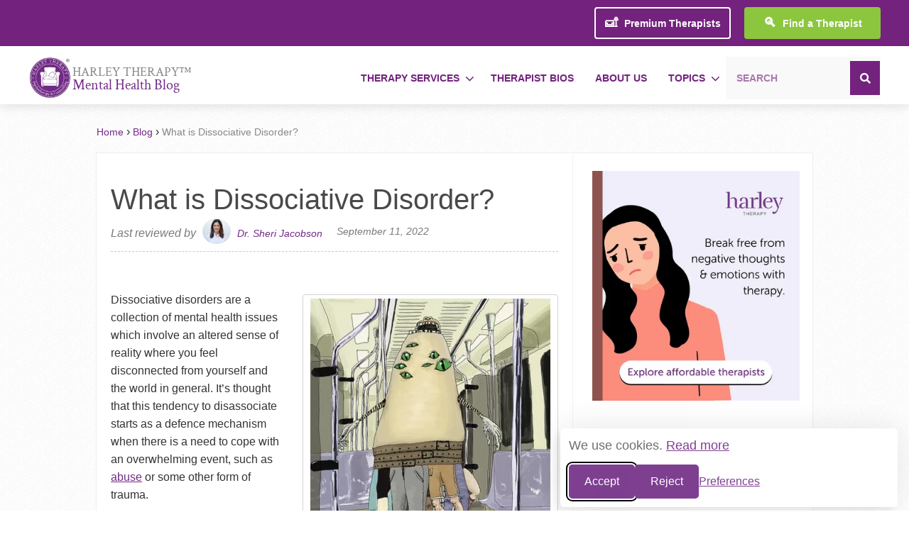

--- FILE ---
content_type: text/html; charset=UTF-8
request_url: https://www.harleytherapy.co.uk/counselling/what-is-dissociative-disorder.htm
body_size: 32740
content:
<!DOCTYPE html>
<html class="no-js" lang="en-GB">

<head>	

<meta charset="UTF-8">	<!-- Always force latest IE rendering engine (even in intranet) & Chrome Frame -->	<!--[if IE ]>	<meta http-equiv="X-UA-Compatible" content="IE=edge,chrome=1">	<![endif]-->	

<link rel="profile" href="https://gmpg.org/xfn/11" />	<title>What is Dissociative Disorder? - Harley Therapy™ Blog
</title>	<!--iOS/android/handheld specific -->
<link rel="apple-touch-icon" href="https://www.harleytherapy.co.uk/counselling/wp-content/themes/sensational/apple-touch-icon.png" />
<meta name="viewport" content="width=device-width, initial-scale=1, maximum-scale=1">
<meta name="apple-mobile-web-app-capable" content="yes">
<meta name="apple-mobile-web-app-status-bar-style" content="black">
			<link rel="prefetch" href="https://www.harleytherapy.co.uk/counselling/">
		<link rel="prerender" href="https://www.harleytherapy.co.uk/counselling/">
		

<link rel="stylesheet" href="https://www.harleytherapy.co.uk/counselling/wp-content/themes/sensational/font-awesome/css/font-awesome.min.css?ver=4">


<link rel="stylesheet" id="silktide-consent-manager-css" href="https://www.harleytherapy.co.uk/counselling/wp-content/themes/sensational/css/silktide-consent-manager.css?refresh=true">

<script src="https://www.harleytherapy.co.uk/counselling/wp-content/themes/sensational/js/silktide-consent-manager.js?refresh=true"></script>


<link rel="pingback" href="https://www.harleytherapy.co.uk/counselling/xmlrpc.php" />

<!-- anti-flicker snippet (recommended)  -->
<style>.async-hide { opacity: 0 !important} </style>
<!--<script>(function(a,s,y,n,c,h,i,d,e){s.className+=' '+y;h.start=1*new Date;
h.end=i=function(){s.className=s.className.replace(RegExp(' ?'+y),'')};
(a[n]=a[n]||[]).hide=h;setTimeout(function(){i();h.end=null},c);h.timeout=c;
})(window,document.documentElement,'async-hide','dataLayer',4000,
{'OPT-NKD7CBF':true});</script>-->

<!--<script src="https://www.googleoptimize.com/optimize.js?id=OPT-NKD7CBF"></script>-->


		<link rel="preload" href="https://www.harleytherapy.co.uk/counselling/wp-content/plugins/quadmenu-pro/assets/frontend/icons/fontawesome5/css/all.min.css?" as="style" onload="this.onload=null;this.rel='stylesheet'">

		<meta name='robots' content='index, follow, max-snippet:-1, max-image-preview:large, max-video-preview:-1' />
	<style>img:is([sizes="auto" i], [sizes^="auto," i]) { contain-intrinsic-size: 3000px 1500px }</style>
	
<!-- Google Tag Manager for WordPress by gtm4wp.com -->
<script data-cfasync="false" data-pagespeed-no-defer>
	var gtm4wp_datalayer_name = "dataLayer";
	var dataLayer = dataLayer || [];
</script>
<!-- End Google Tag Manager for WordPress by gtm4wp.com -->
	<!-- This site is optimized with the Yoast SEO Premium plugin v26.3 (Yoast SEO v26.3) - https://yoast.com/wordpress/plugins/seo/ -->
	<meta name="description" content="What is dissociative disorder? It&#039;s actually the term for a group of mental health disorders which involve feeling separate and disconnected from yourself." />
	<link rel="canonical" href="https://www.harleytherapy.co.uk/counselling/what-is-dissociative-disorder.htm" />
	<meta property="og:locale" content="en_GB" />
	<meta property="og:type" content="article" />
	<meta property="og:title" content="What is Dissociative Disorder?" />
	<meta property="og:description" content="What is dissociative disorder? It&#039;s actually the term for a group of mental health disorders which involve feeling separate and disconnected from yourself." />
	<meta property="og:url" content="https://www.harleytherapy.co.uk/counselling/what-is-dissociative-disorder.htm" />
	<meta property="og:site_name" content="Harley Therapy™ Blog" />
	<meta property="article:publisher" content="https://www.facebook.com/harleytherapy" />
	<meta property="article:published_time" content="2015-08-11T10:00:05+00:00" />
	<meta property="article:modified_time" content="2022-09-11T11:00:00+00:00" />
	<meta property="og:image" content="https://www.harleytherapy.co.uk/counselling/wp-content/uploads/3562227998_4ce71e8d4e-e1590482382718.jpg" />
	<meta property="og:image:width" content="400" />
	<meta property="og:image:height" content="266" />
	<meta property="og:image:type" content="image/jpeg" />
	<meta name="author" content="Andrea M. Darcy" />
	<meta name="twitter:card" content="summary_large_image" />
	<meta name="twitter:creator" content="@https://twitter.com/AndreaMDarcy" />
	<meta name="twitter:site" content="@HarleyTherapy" />
	<meta name="twitter:label1" content="Written by" />
	<meta name="twitter:data1" content="Andrea M. Darcy" />
	<meta name="twitter:label2" content="Est. reading time" />
	<meta name="twitter:data2" content="9 minutes" />
	<!-- / Yoast SEO Premium plugin. -->


<link rel="alternate" type="application/rss+xml" title="Harley Therapy™ Blog &raquo; Feed" href="https://www.harleytherapy.co.uk/counselling/feed" />
<link rel="alternate" type="application/rss+xml" title="Harley Therapy™ Blog &raquo; Comments Feed" href="https://www.harleytherapy.co.uk/counselling/comments/feed" />
<link rel="alternate" type="application/rss+xml" title="Harley Therapy™ Blog &raquo; What is Dissociative Disorder? Comments Feed" href="https://www.harleytherapy.co.uk/counselling/what-is-dissociative-disorder.htm/feed" />
<script type="text/javascript">
/* <![CDATA[ */
window._wpemojiSettings = {"baseUrl":"https:\/\/s.w.org\/images\/core\/emoji\/16.0.1\/72x72\/","ext":".png","svgUrl":"https:\/\/s.w.org\/images\/core\/emoji\/16.0.1\/svg\/","svgExt":".svg","source":{"concatemoji":"https:\/\/www.harleytherapy.co.uk\/counselling\/wp-includes\/js\/wp-emoji-release.min.js?ver=6.8.3"}};
/*! This file is auto-generated */
!function(s,n){var o,i,e;function c(e){try{var t={supportTests:e,timestamp:(new Date).valueOf()};sessionStorage.setItem(o,JSON.stringify(t))}catch(e){}}function p(e,t,n){e.clearRect(0,0,e.canvas.width,e.canvas.height),e.fillText(t,0,0);var t=new Uint32Array(e.getImageData(0,0,e.canvas.width,e.canvas.height).data),a=(e.clearRect(0,0,e.canvas.width,e.canvas.height),e.fillText(n,0,0),new Uint32Array(e.getImageData(0,0,e.canvas.width,e.canvas.height).data));return t.every(function(e,t){return e===a[t]})}function u(e,t){e.clearRect(0,0,e.canvas.width,e.canvas.height),e.fillText(t,0,0);for(var n=e.getImageData(16,16,1,1),a=0;a<n.data.length;a++)if(0!==n.data[a])return!1;return!0}function f(e,t,n,a){switch(t){case"flag":return n(e,"\ud83c\udff3\ufe0f\u200d\u26a7\ufe0f","\ud83c\udff3\ufe0f\u200b\u26a7\ufe0f")?!1:!n(e,"\ud83c\udde8\ud83c\uddf6","\ud83c\udde8\u200b\ud83c\uddf6")&&!n(e,"\ud83c\udff4\udb40\udc67\udb40\udc62\udb40\udc65\udb40\udc6e\udb40\udc67\udb40\udc7f","\ud83c\udff4\u200b\udb40\udc67\u200b\udb40\udc62\u200b\udb40\udc65\u200b\udb40\udc6e\u200b\udb40\udc67\u200b\udb40\udc7f");case"emoji":return!a(e,"\ud83e\udedf")}return!1}function g(e,t,n,a){var r="undefined"!=typeof WorkerGlobalScope&&self instanceof WorkerGlobalScope?new OffscreenCanvas(300,150):s.createElement("canvas"),o=r.getContext("2d",{willReadFrequently:!0}),i=(o.textBaseline="top",o.font="600 32px Arial",{});return e.forEach(function(e){i[e]=t(o,e,n,a)}),i}function t(e){var t=s.createElement("script");t.src=e,t.defer=!0,s.head.appendChild(t)}"undefined"!=typeof Promise&&(o="wpEmojiSettingsSupports",i=["flag","emoji"],n.supports={everything:!0,everythingExceptFlag:!0},e=new Promise(function(e){s.addEventListener("DOMContentLoaded",e,{once:!0})}),new Promise(function(t){var n=function(){try{var e=JSON.parse(sessionStorage.getItem(o));if("object"==typeof e&&"number"==typeof e.timestamp&&(new Date).valueOf()<e.timestamp+604800&&"object"==typeof e.supportTests)return e.supportTests}catch(e){}return null}();if(!n){if("undefined"!=typeof Worker&&"undefined"!=typeof OffscreenCanvas&&"undefined"!=typeof URL&&URL.createObjectURL&&"undefined"!=typeof Blob)try{var e="postMessage("+g.toString()+"("+[JSON.stringify(i),f.toString(),p.toString(),u.toString()].join(",")+"));",a=new Blob([e],{type:"text/javascript"}),r=new Worker(URL.createObjectURL(a),{name:"wpTestEmojiSupports"});return void(r.onmessage=function(e){c(n=e.data),r.terminate(),t(n)})}catch(e){}c(n=g(i,f,p,u))}t(n)}).then(function(e){for(var t in e)n.supports[t]=e[t],n.supports.everything=n.supports.everything&&n.supports[t],"flag"!==t&&(n.supports.everythingExceptFlag=n.supports.everythingExceptFlag&&n.supports[t]);n.supports.everythingExceptFlag=n.supports.everythingExceptFlag&&!n.supports.flag,n.DOMReady=!1,n.readyCallback=function(){n.DOMReady=!0}}).then(function(){return e}).then(function(){var e;n.supports.everything||(n.readyCallback(),(e=n.source||{}).concatemoji?t(e.concatemoji):e.wpemoji&&e.twemoji&&(t(e.twemoji),t(e.wpemoji)))}))}((window,document),window._wpemojiSettings);
/* ]]> */
</script>
<style id='wp-emoji-styles-inline-css' type='text/css'>

	img.wp-smiley, img.emoji {
		display: inline !important;
		border: none !important;
		box-shadow: none !important;
		height: 1em !important;
		width: 1em !important;
		margin: 0 0.07em !important;
		vertical-align: -0.1em !important;
		background: none !important;
		padding: 0 !important;
	}
</style>
<style id='classic-theme-styles-inline-css' type='text/css'>
/*! This file is auto-generated */
.wp-block-button__link{color:#fff;background-color:#32373c;border-radius:9999px;box-shadow:none;text-decoration:none;padding:calc(.667em + 2px) calc(1.333em + 2px);font-size:1.125em}.wp-block-file__button{background:#32373c;color:#fff;text-decoration:none}
</style>
<style id='global-styles-inline-css' type='text/css'>
:root{--wp--preset--aspect-ratio--square: 1;--wp--preset--aspect-ratio--4-3: 4/3;--wp--preset--aspect-ratio--3-4: 3/4;--wp--preset--aspect-ratio--3-2: 3/2;--wp--preset--aspect-ratio--2-3: 2/3;--wp--preset--aspect-ratio--16-9: 16/9;--wp--preset--aspect-ratio--9-16: 9/16;--wp--preset--color--black: #000000;--wp--preset--color--cyan-bluish-gray: #abb8c3;--wp--preset--color--white: #ffffff;--wp--preset--color--pale-pink: #f78da7;--wp--preset--color--vivid-red: #cf2e2e;--wp--preset--color--luminous-vivid-orange: #ff6900;--wp--preset--color--luminous-vivid-amber: #fcb900;--wp--preset--color--light-green-cyan: #7bdcb5;--wp--preset--color--vivid-green-cyan: #00d084;--wp--preset--color--pale-cyan-blue: #8ed1fc;--wp--preset--color--vivid-cyan-blue: #0693e3;--wp--preset--color--vivid-purple: #9b51e0;--wp--preset--gradient--vivid-cyan-blue-to-vivid-purple: linear-gradient(135deg,rgba(6,147,227,1) 0%,rgb(155,81,224) 100%);--wp--preset--gradient--light-green-cyan-to-vivid-green-cyan: linear-gradient(135deg,rgb(122,220,180) 0%,rgb(0,208,130) 100%);--wp--preset--gradient--luminous-vivid-amber-to-luminous-vivid-orange: linear-gradient(135deg,rgba(252,185,0,1) 0%,rgba(255,105,0,1) 100%);--wp--preset--gradient--luminous-vivid-orange-to-vivid-red: linear-gradient(135deg,rgba(255,105,0,1) 0%,rgb(207,46,46) 100%);--wp--preset--gradient--very-light-gray-to-cyan-bluish-gray: linear-gradient(135deg,rgb(238,238,238) 0%,rgb(169,184,195) 100%);--wp--preset--gradient--cool-to-warm-spectrum: linear-gradient(135deg,rgb(74,234,220) 0%,rgb(151,120,209) 20%,rgb(207,42,186) 40%,rgb(238,44,130) 60%,rgb(251,105,98) 80%,rgb(254,248,76) 100%);--wp--preset--gradient--blush-light-purple: linear-gradient(135deg,rgb(255,206,236) 0%,rgb(152,150,240) 100%);--wp--preset--gradient--blush-bordeaux: linear-gradient(135deg,rgb(254,205,165) 0%,rgb(254,45,45) 50%,rgb(107,0,62) 100%);--wp--preset--gradient--luminous-dusk: linear-gradient(135deg,rgb(255,203,112) 0%,rgb(199,81,192) 50%,rgb(65,88,208) 100%);--wp--preset--gradient--pale-ocean: linear-gradient(135deg,rgb(255,245,203) 0%,rgb(182,227,212) 50%,rgb(51,167,181) 100%);--wp--preset--gradient--electric-grass: linear-gradient(135deg,rgb(202,248,128) 0%,rgb(113,206,126) 100%);--wp--preset--gradient--midnight: linear-gradient(135deg,rgb(2,3,129) 0%,rgb(40,116,252) 100%);--wp--preset--font-size--small: 13px;--wp--preset--font-size--medium: 20px;--wp--preset--font-size--large: 36px;--wp--preset--font-size--x-large: 42px;--wp--preset--spacing--20: 0.44rem;--wp--preset--spacing--30: 0.67rem;--wp--preset--spacing--40: 1rem;--wp--preset--spacing--50: 1.5rem;--wp--preset--spacing--60: 2.25rem;--wp--preset--spacing--70: 3.38rem;--wp--preset--spacing--80: 5.06rem;--wp--preset--shadow--natural: 6px 6px 9px rgba(0, 0, 0, 0.2);--wp--preset--shadow--deep: 12px 12px 50px rgba(0, 0, 0, 0.4);--wp--preset--shadow--sharp: 6px 6px 0px rgba(0, 0, 0, 0.2);--wp--preset--shadow--outlined: 6px 6px 0px -3px rgba(255, 255, 255, 1), 6px 6px rgba(0, 0, 0, 1);--wp--preset--shadow--crisp: 6px 6px 0px rgba(0, 0, 0, 1);}:where(.is-layout-flex){gap: 0.5em;}:where(.is-layout-grid){gap: 0.5em;}body .is-layout-flex{display: flex;}.is-layout-flex{flex-wrap: wrap;align-items: center;}.is-layout-flex > :is(*, div){margin: 0;}body .is-layout-grid{display: grid;}.is-layout-grid > :is(*, div){margin: 0;}:where(.wp-block-columns.is-layout-flex){gap: 2em;}:where(.wp-block-columns.is-layout-grid){gap: 2em;}:where(.wp-block-post-template.is-layout-flex){gap: 1.25em;}:where(.wp-block-post-template.is-layout-grid){gap: 1.25em;}.has-black-color{color: var(--wp--preset--color--black) !important;}.has-cyan-bluish-gray-color{color: var(--wp--preset--color--cyan-bluish-gray) !important;}.has-white-color{color: var(--wp--preset--color--white) !important;}.has-pale-pink-color{color: var(--wp--preset--color--pale-pink) !important;}.has-vivid-red-color{color: var(--wp--preset--color--vivid-red) !important;}.has-luminous-vivid-orange-color{color: var(--wp--preset--color--luminous-vivid-orange) !important;}.has-luminous-vivid-amber-color{color: var(--wp--preset--color--luminous-vivid-amber) !important;}.has-light-green-cyan-color{color: var(--wp--preset--color--light-green-cyan) !important;}.has-vivid-green-cyan-color{color: var(--wp--preset--color--vivid-green-cyan) !important;}.has-pale-cyan-blue-color{color: var(--wp--preset--color--pale-cyan-blue) !important;}.has-vivid-cyan-blue-color{color: var(--wp--preset--color--vivid-cyan-blue) !important;}.has-vivid-purple-color{color: var(--wp--preset--color--vivid-purple) !important;}.has-black-background-color{background-color: var(--wp--preset--color--black) !important;}.has-cyan-bluish-gray-background-color{background-color: var(--wp--preset--color--cyan-bluish-gray) !important;}.has-white-background-color{background-color: var(--wp--preset--color--white) !important;}.has-pale-pink-background-color{background-color: var(--wp--preset--color--pale-pink) !important;}.has-vivid-red-background-color{background-color: var(--wp--preset--color--vivid-red) !important;}.has-luminous-vivid-orange-background-color{background-color: var(--wp--preset--color--luminous-vivid-orange) !important;}.has-luminous-vivid-amber-background-color{background-color: var(--wp--preset--color--luminous-vivid-amber) !important;}.has-light-green-cyan-background-color{background-color: var(--wp--preset--color--light-green-cyan) !important;}.has-vivid-green-cyan-background-color{background-color: var(--wp--preset--color--vivid-green-cyan) !important;}.has-pale-cyan-blue-background-color{background-color: var(--wp--preset--color--pale-cyan-blue) !important;}.has-vivid-cyan-blue-background-color{background-color: var(--wp--preset--color--vivid-cyan-blue) !important;}.has-vivid-purple-background-color{background-color: var(--wp--preset--color--vivid-purple) !important;}.has-black-border-color{border-color: var(--wp--preset--color--black) !important;}.has-cyan-bluish-gray-border-color{border-color: var(--wp--preset--color--cyan-bluish-gray) !important;}.has-white-border-color{border-color: var(--wp--preset--color--white) !important;}.has-pale-pink-border-color{border-color: var(--wp--preset--color--pale-pink) !important;}.has-vivid-red-border-color{border-color: var(--wp--preset--color--vivid-red) !important;}.has-luminous-vivid-orange-border-color{border-color: var(--wp--preset--color--luminous-vivid-orange) !important;}.has-luminous-vivid-amber-border-color{border-color: var(--wp--preset--color--luminous-vivid-amber) !important;}.has-light-green-cyan-border-color{border-color: var(--wp--preset--color--light-green-cyan) !important;}.has-vivid-green-cyan-border-color{border-color: var(--wp--preset--color--vivid-green-cyan) !important;}.has-pale-cyan-blue-border-color{border-color: var(--wp--preset--color--pale-cyan-blue) !important;}.has-vivid-cyan-blue-border-color{border-color: var(--wp--preset--color--vivid-cyan-blue) !important;}.has-vivid-purple-border-color{border-color: var(--wp--preset--color--vivid-purple) !important;}.has-vivid-cyan-blue-to-vivid-purple-gradient-background{background: var(--wp--preset--gradient--vivid-cyan-blue-to-vivid-purple) !important;}.has-light-green-cyan-to-vivid-green-cyan-gradient-background{background: var(--wp--preset--gradient--light-green-cyan-to-vivid-green-cyan) !important;}.has-luminous-vivid-amber-to-luminous-vivid-orange-gradient-background{background: var(--wp--preset--gradient--luminous-vivid-amber-to-luminous-vivid-orange) !important;}.has-luminous-vivid-orange-to-vivid-red-gradient-background{background: var(--wp--preset--gradient--luminous-vivid-orange-to-vivid-red) !important;}.has-very-light-gray-to-cyan-bluish-gray-gradient-background{background: var(--wp--preset--gradient--very-light-gray-to-cyan-bluish-gray) !important;}.has-cool-to-warm-spectrum-gradient-background{background: var(--wp--preset--gradient--cool-to-warm-spectrum) !important;}.has-blush-light-purple-gradient-background{background: var(--wp--preset--gradient--blush-light-purple) !important;}.has-blush-bordeaux-gradient-background{background: var(--wp--preset--gradient--blush-bordeaux) !important;}.has-luminous-dusk-gradient-background{background: var(--wp--preset--gradient--luminous-dusk) !important;}.has-pale-ocean-gradient-background{background: var(--wp--preset--gradient--pale-ocean) !important;}.has-electric-grass-gradient-background{background: var(--wp--preset--gradient--electric-grass) !important;}.has-midnight-gradient-background{background: var(--wp--preset--gradient--midnight) !important;}.has-small-font-size{font-size: var(--wp--preset--font-size--small) !important;}.has-medium-font-size{font-size: var(--wp--preset--font-size--medium) !important;}.has-large-font-size{font-size: var(--wp--preset--font-size--large) !important;}.has-x-large-font-size{font-size: var(--wp--preset--font-size--x-large) !important;}
:where(.wp-block-post-template.is-layout-flex){gap: 1.25em;}:where(.wp-block-post-template.is-layout-grid){gap: 1.25em;}
:where(.wp-block-columns.is-layout-flex){gap: 2em;}:where(.wp-block-columns.is-layout-grid){gap: 2em;}
:root :where(.wp-block-pullquote){font-size: 1.5em;line-height: 1.6;}
</style>
<link rel='preload' as='style' onload="this.onload=null;this.rel='stylesheet'"  id='contact-form-7-css' href='https://www.harleytherapy.co.uk/counselling/wp-content/plugins/contact-form-7/includes/css/styles.css?ver=6.1.4' type='text/css' media='all' />
<style id='contact-form-7-inline-css' type='text/css'>
.wpcf7 .wpcf7-recaptcha iframe {margin-bottom: 0;}.wpcf7 .wpcf7-recaptcha[data-align="center"] > div {margin: 0 auto;}.wpcf7 .wpcf7-recaptcha[data-align="right"] > div {margin: 0 0 0 auto;}
</style>
<link rel='stylesheet' id='pscrollbar-css' href='https://www.harleytherapy.co.uk/counselling/wp-content/plugins/quadmenu-pro/assets/frontend/pscrollbar/perfect-scrollbar.min.css?ver=1.6.5' type='text/css' media='all' />
<link rel='preload' as='style' onload="this.onload=null;this.rel='stylesheet'"  id='quadmenu-normalize-css' href='https://www.harleytherapy.co.uk/counselling/wp-content/plugins/quadmenu-pro/assets/frontend/css/quadmenu-normalize.min.css?ver=1.6.5' type='text/css' media='all' />
<link rel='preload' as='style' onload="this.onload=null;this.rel='stylesheet'"  id='quadmenu-widgets-css' href='https://www.harleytherapy.co.uk/counselling/wp-content/uploads/sensational/quadmenu-widgets.css?ver=1684964496' type='text/css' media='all' />
<link rel='preload' as='style' onload="this.onload=null;this.rel='stylesheet'"  id='quadmenu-css' href='https://www.harleytherapy.co.uk/counselling/wp-content/plugins/quadmenu-pro/assets/frontend/css/quadmenu.min.css?ver=1.6.5' type='text/css' media='all' />
<link rel='preload' as='style' onload="this.onload=null;this.rel='stylesheet'"  id='quadmenu-locations-css' href='https://www.harleytherapy.co.uk/counselling/wp-content/uploads/sensational/quadmenu-locations.css?ver=1684964495' type='text/css' media='all' />
<link rel='preload' as='style' onload="this.onload=null;this.rel='stylesheet'"  id='stylesheet-css' href='https://www.harleytherapy.co.uk/counselling/wp-content/themes/sensational/style.css?ver=4.0.0' type='text/css' media='all' />
<style id='stylesheet-inline-css' type='text/css'>

		body {background-color:#ffffff; }
		body {background-image: url(https://www.harleytherapy.co.uk/counselling/wp-content/themes/sensational/images/pattern1.png);}
		a:hover, .menu a:hover, #navigation .menu [class^='icon-']:hover:before , .woocommerce .woocommerce-breadcrumb a, .woocommerce-page .woocommerce-breadcrumb a, .menu li.sfHover > a.sf-with-ul { color:#d183c9; }
		.left-menu li a, .left-menu li .menu a, .reply a { background: #d183c9; }
		.textwidget a, .pagination a, .related-posts a:hover, .comm, .single .pagination a .currenttext, a { color:#722a88; }	
		.pagination .nav-previous a, .pagination .nav-next a, #commentform input#submit, .contactform #submit, .mts-subscribe input[type='submit'], #move-to-top:hover, .currenttext, .pagination a:hover, .woocommerce a.button, .woocommerce-page a.button, .woocommerce button.button, .woocommerce-page button.button, .woocommerce input.button, .woocommerce-page input.button, .woocommerce #respond input#submit, .woocommerce-page #respond input#submit, .woocommerce #content input.button, .woocommerce-page #content input.button, .readMore a, .woocommerce a.button, .woocommerce-page a.button, .woocommerce button.button, .woocommerce-page button.button, .woocommerce input.button, .woocommerce-page input.button, .woocommerce #respond input#submit, .woocommerce-page #respond input#submit, .woocommerce #content input.button, .woocommerce-page #content input.button, .current-menu-item:after, .tagcloud a, .tags a { background:#722a88; color: #fff; }
		.latestPost, .postauthor, #comments, #searchform:hover, .mts-subscribe input[type='text']:hover, input#author:hover, input#email:hover, input#url:hover, #comment:hover { border-color: #722a88; }
		.article { padding: 0 2%; width: 62.5%; }
		.sidebar.c-4-12 { width: 29%; }
		
		
		#page, .container {width: 1008px;}
		.flexslider, .latestPost { margin-right: 0; width: 100%; } .woocommerce div.product div.summary, .woocommerce-page div.product div.summary, .woocommerce #content div.product div.summary, .woocommerce-page #content div.product div.summary { width: 48%; padding-right: 0;} .woocommerce div.product .woocommerce-tabs, .woocommerce-page div.product .woocommerce-tabs, .woocommerce #content div.product .woocommerce-tabs, .woocommerce-page #content div.product .woocommerce-tabs, .woocommerce .related ul.products, .woocommerce-page .related ul.products, .woocommerce .upsells.products ul.products, .woocommerce-page .upsells.products ul.products, .woocommerce .related ul, .woocommerce-page .related ul, .woocommerce .upsells.products ul, .woocommerce-page .upsells.products ul { width: 100%; } .related-posts, .postauthor, #comments, #commentsAdd { width: 100%; margin-right: 0; margin-left: 0; } .single_post, .single_page { padding-right: 0; width: 100%; }
		
		
		
		
		
		.left-menu h3 { display: block; }
		.article img.left, .article img.alignleft, .wp-caption.alignleft, .article img.right, .article img.alignright, .wp-caption.alignright,
		.article img.center, .article img.aligncenter, .wp-caption.aligncenter, .article img.alignnone { background: #fff; border: 1px solid #d3d3d3; padding: 5px;
		max-width: 98%; -webkit-border-radius: 4px; -moz-border-radius: 4px; -o-border-radius: 4px; -ms-border-radius: 4px; -khtml-border-radius: 4px;
		border-radius: 4px; }
		.article img.left:hover, .article img.alignleft:hover, .wp-caption.alignlef:hover, article img.right:hover, .article img.alignright:hover,
		.wp-caption.alignright:hover, .article img.center:hover, .article img.aligncenter:hover, .wp-caption.aligncenter:hover, .article img.alignnone:hover {
		background: #dbd9da; border-color: #bcbcbc } 
		#page { border: 1px solid #EEE } #content_area { padding-top: 20px; } footer { margin-top: 20px; }
		
			
</style>
<link rel='stylesheet' id='stylesheete-css' href='https://www.harleytherapy.co.uk/counselling/wp-content/themes/sensational/custom_style.css?ver=5.2.2' type='text/css' media='all' />
<link rel='stylesheet' id='responsive-css' href='https://www.harleytherapy.co.uk/counselling/wp-content/themes/sensational/css/responsive.css?ver=4.0.0' type='text/css' media='all' />
<script type="text/javascript" src="https://www.harleytherapy.co.uk/counselling/wp-includes/js/jquery/jquery.min.js?ver=3.7.1" id="jquery-core-js"></script>
<script type="text/javascript" src="https://www.harleytherapy.co.uk/counselling/wp-includes/js/jquery/jquery-migrate.min.js?ver=3.4.1" id="jquery-migrate-js"></script>
<script type="text/javascript" src="https://www.harleytherapy.co.uk/counselling/wp-content/themes/sensational/js/customscript.js?ver=3" id="customscript-js"></script>
<link rel="https://api.w.org/" href="https://www.harleytherapy.co.uk/counselling/wp-json/" /><link rel="alternate" title="JSON" type="application/json" href="https://www.harleytherapy.co.uk/counselling/wp-json/wp/v2/posts/12810" /><link rel="EditURI" type="application/rsd+xml" title="RSD" href="https://www.harleytherapy.co.uk/counselling/xmlrpc.php?rsd" />
<!--Theme by MyThemeShop.com-->
<link rel='shortlink' href='https://www.harleytherapy.co.uk/counselling/?p=12810' />
<link rel="alternate" title="oEmbed (JSON)" type="application/json+oembed" href="https://www.harleytherapy.co.uk/counselling/wp-json/oembed/1.0/embed?url=https%3A%2F%2Fwww.harleytherapy.co.uk%2Fcounselling%2Fwhat-is-dissociative-disorder.htm" />
<link rel="alternate" title="oEmbed (XML)" type="text/xml+oembed" href="https://www.harleytherapy.co.uk/counselling/wp-json/oembed/1.0/embed?url=https%3A%2F%2Fwww.harleytherapy.co.uk%2Fcounselling%2Fwhat-is-dissociative-disorder.htm&#038;format=xml" />

<!-- Google Tag Manager for WordPress by gtm4wp.com -->
<!-- GTM Container placement set to manual -->
<script data-cfasync="false" data-pagespeed-no-defer>
	var dataLayer_content = {"pagePostType":"post","pagePostType2":"single-post","pageCategory":["personality-disorders","theory-and-training"],"pagePostAuthor":"Andrea M. Darcy"};
	dataLayer.push( dataLayer_content );
</script>
<script data-cfasync="false">
(function(w,d,s,l,i){setTimeout(function(){w[l]=w[l]||[];w[l].push({'gtm.start':
new Date().getTime(),event:'gtm.js'});var f=d.getElementsByTagName(s)[0],
j=d.createElement(s),dl=l!='dataLayer'?'&l='+l:'';j.async=true;j.src=
'//www.googletagmanager.com/gtm.'+'js?id='+i+dl;f.parentNode.insertBefore(j,f);
}, 8500)})(window,document,'script','dataLayer','GTM-MRK3CGD');
</script>
<!-- End Google Tag Manager -->
<!-- End Google Tag Manager for WordPress by gtm4wp.com --><link rel="preload" href="https://fonts.googleapis.com/css?family=Bree+Serif:normal|Noto+Serif:normal" as="style"  onload="this.onload=null;this.rel='stylesheet'" type="text/css">
<style type="text/css">
.menu li a{ font-family: "Bree Serif";font-weight: normal;font-size: 16px;color: #494949; }
h1{ font-family: "Bree Serif";font-weight: normal;font-size: 35px;color: #494949; }
h2{ font-family: "Bree Serif";font-weight: normal;font-size: 24px;color: #494949; }
h3{ font-family: "Bree Serif";font-weight: normal;font-size: 22px;color: #2d2d2d; }
h4{ font-family: "Bree Serif";font-weight: normal;font-size: 20px;color: #494949; }
h5{ font-family: "Bree Serif";font-weight: normal;font-size: 18px;color: #494949; }
h6{ font-family: "Bree Serif";font-weight: normal;font-size: 16px;color: #494949; }
body{ font-family: "Noto Serif";font-weight: normal;font-size: 16px;color: #333333; }
.left-menu a, #copyright-note{ font-family: "Bree Serif";font-weight: normal;font-size: 14px;color: #333333; }
</style>

        <meta name="viewport" content="width=device-width, initial-scale=1.0">

                <style>
        #quadmenu .quadmenu-navbar-header .quadmenu-navbar-brand {
    padding: 0 0px!important;
}
#quadmenu .quadmenu-container{padding:5px 0px;}
a#pull {display: none;}
.logo-wrap {display: none;}
a.buttons.btn_white.header {display: none;}
#quadmenu.quadmenu-default_theme{background-color: #fff;}
#quadmenu.quadmenu-default_theme .quadmenu-navbar-nav > li.quadmenu-item > a, #quadmenu.quadmenu-default_theme .quadmenu-navbar-nav > li.quadmenu-item > form
{font-family: "museo-sans",sans-serif !important;}
#quadmenu.quadmenu-default_theme .quadmenu-navbar-nav .quadmenu-dropdown-menu li.quadmenu-item.quadmenu-has-link:hover, #quadmenu.quadmenu-default_theme .quadmenu-navbar-nav .quadmenu-dropdown-menu li.quadmenu-item.quadmenu-has-link.open {
    background-color: transparent;
}
span.category-text.hover.t_1000 {font-size: 12px;color: #000;
    font-weight: bold;vertical-align:top;}
#quadmenu.quadmenu-default_theme:not(.quadmenu-is-horizontal) .quadmenu-navbar-nav li.quadmenu-item .quadmenu-item-widget {
    padding: 5px 30px 0px 30px;
}
.category-img{width: 30%;}
.quadmenu-category {width: 100%;}
.cat-desc {width: 70%;float: left;padding: 0px 5px;word-break: break-word;}
.quadmenu-category div {float: left;}
#quadmenu .quadmenu-navbar-nav li.quadmenu-item>a>.quadmenu-item-content>.quadmenu-caret{font-size: 20px;top: 25%;}
.quadmenu-dropdown-menu{border-top: 4px solid #722a88!important;}
#quadmenu.quadmenu-default_theme.quadmenu-sticky-top {background-color: #fff;}

/*HEADER BAR*/
.main-header{position:unset;}
div#header-bar i {font-size: 19px;margin-right: 5px;}
div#header-bar a{color:#fff;}
div#header-bar {z-index:99;width:100%;font-weight:100;padding:10px 0px;background: #73227d;color: #fff;text-align:right;}
.cat-desc{line-height: 18px;color: #9aa0a7;}
.container-fluid{max-width: 100%;padding: 0px 24px;}

@media only screen and (min-width:1200px){
    .quadmenu-container, #header-bar .container {
    width: 1200px!important;max-width: 100%;}
}

@media only screen and (max-width:1024px){
    .main-header{max-height: calc(100% - 50px);overflow-y: auto;box-shadow: unset;-webkit-box-shadow: unset;}
    #dropdown-123042{margin-left:0px!important;}
    .main-header .container, div#header-bar .container{width:100%;}
}

@media only screen and (max-width:304px){
    .quadmenu-navbar-brand img{width:130px!important;max-width:100%;}
}   
        </style>
        <link rel="preload" href="https://www.harleytherapy.co.uk/counselling/wp-content/themes/sensational/css/popup-counsel.css" as="style" onload="this.onload=null;this.rel='stylesheet'">

<!-- <div id="reviews-io-floating-widget"
    widget-id="KCrtHLXnbsZGN3Bu"
    data-store-name="harleytherapy-co-uk"
    lang='en'
></div>
<script>
setTimeout(function(){
	var headIDForReviewsIo = document.getElementsByTagName("head")[0];         
	var newScript = document.createElement('script');
	newScript.type = 'text/javascript';
	newScript.src = '//widget.reviews.io/modern-widgets/floating.js';
	headIDForReviewsIo.appendChild(newScript);
}, 10000);
</script> -->

<script type="application/ld+json" class="custom-schema-graph">[]</script>		<style type="text/css" id="wp-custom-css">
			@font-face{font-family:crimson;src:url(/counselling/wp-content/themes/sensational/font/CrimsonText-Regular.woff2) format("woff2"),url(/counselling/wp-content/themes/sensational/font/CrimsonText-Regular.woff) format("woff"),url(/counselling/wp-content/themes/sensational/font/CrimsonText-Regular.otf) format("opentype");font-weight:500;font-style:normal;font-stretch:normal;font-display:swap;}

/* BREADCRUMB */
.breadcrumb-custom{
		padding-top:10px;padding-bottom:20px;
}

/* HEADER */
div#move-to-top {
    display: none;
}

.find-a-therapist-btn{
    background-color: #8cc63f;
    text-align: center;
    padding: 10px 4px;
    font-size: 14px;
    border-radius: 4px;
    font-weight: bold;
    margin-left: -10px;
	  border: 2px solid #8cc63f;
    width: 180px;
    display: inline-block;
}
a#book-therapy-top-link {
    font-size: 14px;
    font-family: "museo-sans",sans-serif !important;
    font-weight: 700;
    padding: 10px 4px;
    border: 2px solid #fff;
    border-radius: 4px;
	  margin-right: 25px;
	  width: 180px;
    display: inline-block;
    text-align: center;
}

/* FEATURED IMAGES */
.featured-image-section{
	background-size: cover!important;
    background-repeat: no-repeat!important;
    border-radius: 4px;
	    -webkit-box-shadow: 0px 8px 21px -7px rgb(0 0 0 / 50%);
    -moz-box-shadow: 0px 8px 21px -7px rgba(0,0,0,0.5);
    box-shadow: 0px 8px 21px -7px rgb(0 0 0 / 50%);
	position: relative;
}

.featured-image-section .title {
    color: #fff!important;
    position: absolute;
	  bottom:10px;
    text-shadow: 2px 1px 6px rgb(0 0 0 / 50%);
    color: #fff;
    font-size: 20px!important;
    font-weight: 200!important;
	  padding-right: 10px;
}
a.featured-image-thumbnail:hover .title {
    color: #fff!important;text-shadow: 3px 1px 6px rgb(115 34 125 / 80%);font-weight:bold;
}
.featured-image-section .thetime {
    font-size: 11px;
    position: absolute;
    right: 10px;
    top: 10px;
    color: #fff;
    margin-bottom: 20px;
}

.content-post-text{
	padding: 100px 15px!important;
}

/* SINGLE POST IMAGES */
.category-quiz-img {
    margin: 0px auto;
    display: block;
    text-align: center;
}
.category-quiz-img img {
    margin:10px auto;
}
/* END OF SINGLE POST IMAGES */

/* RELATED POST */
.rp4wp-related-posts.rp4wp-related-post {
    display: none;
}

.related-section {
    margin-bottom: 40px;
    display: inline-block;
    margin-top: 20px;
}

.related-posts .last{margin-right:unset;padding-bottom:unset;
}

.related-section div {
    float: left;
    margin: 10px 5px;
    width: 48%;
}

.related-col a {
    background-size: cover!important;background-repeat: no-repeat!important; border-radius: 4px;height: 180px;justify-content: flex-end;max-width: 100%;padding: 10px;display: flex;flex-direction: column;-webkit-box-shadow: 0px 8px 21px -7px rgba(0,0,0,0.5);
-moz-box-shadow: 0px 8px 21px -7px rgba(0,0,0,0.5);
box-shadow: 0px 8px 21px -7px rgba(0,0,0,0.5);}

.related-col span.relatedthumb {
    position: relative;
    text-shadow: 0 1px 6px rgb(0 0 0 / 50%);
    color: #fff;
    font-size: 20px!important;
    font-weight: 200!important;
}

div#richSnippetReviewsWidget-defaultContainer {
    display: none;
}
span.category-text.hover.t_1000{
	font-family: "museo-sans",sans-serif !important;font-size:13px;
}
/* END OF RELATED POST */

/* SEARCH ICON */
button#search-image{
	   background-image: url(https://www.harleytherapy.co.uk/counselling/wp-content/uploads/search-icons-e1679993698272.png);
    background-repeat: no-repeat;
    background-size: 22px 22px;
    background-position: center;
	  background-color: #73227d;
}
/* END OF SEARCH ICON */

.FloatingWidget-prefix .R-LauncherButton .R-LauncherButton__text .R-TextBody .cssVar-launcherbutton__text--larger {
    font-size: 16px!important;
    font-weight: 900!important;
}
.FloatingWidget-prefix .R-RatingStars--xs .R-RatingStars__stars .stars__icon{
    font-size: 15px;
    -webkit-text-stroke: 0.8px #F47E27;
    margin: 0 1px!important;
}
.FloatingWidget-prefix .FloatingPanel .FloatingPanel__header .R-RatingStars .R-RatingStars__stars .stars__icon--100{
		-webkit-text-stroke: 0.7px #F47E27;
}
.FloatingWidget-prefix .FloatingPanel .FloatingPanel__header .R-RatingStars .R-RatingStars__stars .stars__icon--75{
		-webkit-text-stroke: 0.7px #F47E27;
background-image: linear-gradient(to right,var(--override-header-star-color) 60%, #fff 60.1%);
}

.R-TextBody.R-TextBody--xxs.u-textCenter--all.u-marginBottom--sm {
	  padding-bottom:5px;
    border-bottom: 1px solid rgba(0,0,0,.1);
}

body{overflow:hidden} 
.sbutton {
        display: block;
        padding: 8px;
        float: right;
        border: 0;
        width: 32px;
        height: 32px;
        cursor: pointer;
        text-align: center;
        color: white;
        z-index: 10;
        border: 0;
    }
    #search-sidebar {
        float: left;
        font-size: 13px;
        color: #A7A7A7;
        background: none;
        border: 0;
        width: 81%;
        padding: 8px;
    }

.post-info .theauthor {
	margin: -14px 15px 0 0;
}


.home h1.title {display: none;}

.post-image img{height:250px!important}
.post-info .theauthor {
	margin: -14px 15px 0 0;
}
.gpl-column-2 {width: 45%;}
.wp-block-guten-post-layout-post-grid .post-item .post-content-area .post-read-moore {
    border-bottom: 1px solid #722a88;color: #722a88;}

time {display:block;
background: #722a88;color: #fff!important;width: fit-content;padding:0px 6px!important;border-radius: 9px;
font-size: 11px!important;font-weight: bold!important;
}

.theauthor {font-size: 12px;line-height: 15px;}
.author-name a {color: #722a88!important;}
.author-con {width: 100%;}
.author-con div {display: inline-block;vertical-align: middle;}
.author-img {width: 15%;}
.author-name {width: 80%;}
.wp-block-guten-post-layout-post-grid .gpl-inner-post-content {
    padding: 40px 15px;}
.title {margin-top: 20px;}

.search-forms button{height: 48px;position: absolute;top: -17px;right: -14px;
    border: none;background: #73227d!important;font-size: 15px!important;opacity: 1!important;color:#fff!important;padding: 13px 21px;}
.search-forms button span{    margin: 4px -8px;text-align: center;}
.search-forms input[type=text] {text-transform:unset!important}
span.quadmenu-icon.fas.fa-search.hover.t_1000 {
    opacity: 1!important;
}

.twitter-follow-buttons{position: relative;
    height: 20px;
	  font-size:14px;
    box-sizing: border-box;
    padding: 2px 12px 2px 12px;
    background-color: #1d9bf0;
    color: #fff!important;
    border-radius: 9999px;
    font-weight:bold!important;
    cursor: pointer;}

.fb-like.fb_iframe_widget {
    display: none;
}

/* UPDATED SUB-MENU */
.sub-category-menu a, div#dropdown-123035 ul li a {
    font-family: "museo-sans",sans-serif !important;
    font-size: 17px!important;
    font-weight: 300!important;
    line-height: 20px!important;
	  color: #73237e!important;
}
.sub-category-menu a:hover, div#dropdown-123035 ul li a:hover {
	color: #c6c6c6!important;
  text-decoration: none;
}
div#dropdown-123035 ul {
    column-count: 3!important;
}

/* UPDATED POST ARCHIVE DESIGN */
.article-flex{
	  margin-top:40px;
	  flex-wrap: wrap;
    display: flex;
}
.flexslider, .latestPost {
    width: 46%;
    margin: -15px 10px;
    border: none;
}

.article-flex .div-equal-height {
    background-color: #F8F8FA;
    height: 100%;
}

.article-flex .featured-image-thumbnail{           float: unset;
    margin-right: 0px;
    max-width: 224px;
    width: 100%;
    margin-top: 0px;
}

.article-flex .featured-thumbnail {
    float: unset;
    max-width: 100%;
    width: 100%;
}

.article-flex .featured-thumbnail img {
    margin-bottom: 0;
    width: 100%;
    -webkit-border-radius: 0px;
    -moz-border-radius: 0px;
    -o-border-radius:0px;
    -ms-border-radius:0px;
    -khtml-border-radius:0px;
    border-radius: 0px;
}

.article-flex .latestPost .title {
    display: block;
    line-height: 1.2;
    font-size: 21px;
    padding-top: 0;
    padding-bottom: 0;
    margin-top: 15px;
    margin-bottom: 0;
}

.article-flex .readMore a {
    display: inline-block;
    margin: 5px 0 0 0;
    float: unset;
    background: unset;
    border-bottom: 1px solid #722a88!important;
    color: #722a88!important;
    font-weight: bold;
    text-align: left!important;
    padding: 0;
    border-radius: 0px;
}

.article-flex .post-inner-post-content{
	 padding: 40px 15px;
}

.article-flex article .post-info{
	 border-bottom: unset;
	 float: unset;
	 padding:0px;
	 margin-top: 20px;
}

.article-flex article .author-name {
    width: 80%;
}

.article-flex article .theauthor {
    font-size: 12px!important;
    line-height: 15px;
	  margin: 7px 5px 0px 0px!important;
	  font-style: normal;
}

.article-flex article .author-name a {
    font-style: normal;
    font-size: 13px;
}

.article-flex article .post-info .thetime {
    float: left;
    display: block;
    background: #722a88;
    color: #fff!important;
    width: fit-content;
    padding: 0px 6px!important;
    border-radius: 9px;
    font-size: 11px!important;
    font-weight: bold!important;
    font-style: normal;
    margin-top: 10px;
	  margin-bottom:10px;
}

.article-flex article .post-info .thecategory {
    float: unset;
    display: inline-block;
    margin: 10px 0px;
	 font-size: 13px;
}
.article-flex article .thecategory {
    margin-left: 0px;
    font-size: 12px;
}

div#socials img {
    width: 43px;
}

.footer_widget {
    margin-bottom: 10px;
}

/* RELATED ARTICLES */

ul.rp4wp-posts-list .rp4wp-col {
    position: relative!important;
    min-height: 200px!important;
    height: 200px!important;
}

.rp4wp_component.rp4wp_component_title {
    position: absolute!important;
    display: inline-block!important;
	    bottom: 30px;
	    z-index: 10;
	    padding: 5px 25px 5px 10px!important;
 
}

.rp4wp_component.rp4wp_component_title a {
    font-size: 14px;
    line-height: 16px;
    color: #fff;
    white-space: pre-line;
    display: inline-block;
    text-align: left;
    word-break: break-word;
	    text-shadow: 0 1px 6px rgb(0 0 0 / 50%);
}

.rp4wp_component.rp4wp_component_image img{border-radius:4px;    filter: brightness(0.9);}
/* 
.rp4wp_component_image .bialty-container:after {
    background-image: linear-gradient(180deg,rgba(48,34,56,0),rgba(48,34,56,.8));
    background-size: cover;
    z-index: 1;
    position: absolute;
    content: "";
    height: 100%;
    width: 100%;
    top: 0;
    left: 0;
} */

/* HEADER BUTTON */
#quadmenu.quadmenu-default_theme.quadmenu-is-horizontal .quadmenu-navbar-nav li.quadmenu-item-type-button > a > .quadmenu-item-content {
    border-radius: 4px;text-transform: none;font-size:15px;
}

@media only screen and (max-width:1200px){
		.find-a-therapist-btn{display:inline-block;}
	div#header-bar a {
    color: #fff;
    padding: 10px 10px!important;
		border:2px solid #fff;
		width: 180px;
    text-align: center;
}
		.find-a-therapist-btn{
    margin-left:0px;
   }
	#quadmenu .quadmenu-container {
    padding: 5px 5px;
}
	/* BREADCRUMB */
.breadcrumb-custom{
		padding-top:0px!important;padding-bottom:10px!important;
}
	.title {
    margin-top: 0px!important;
}
	#content_area {
    padding-top: 0px!important;
}
	.shareit {
		padding: 0 0 0px!important;}
	.shareit .share-item {
    height: 5px!important;
}
}


@media only screen and (max-width:1000px){	.rp4wp_component.rp4wp_component_title{bottom: 50px;}
.rp4wp_component.rp4wp_component_title a{line-height: 16px;font-size: 12px;
	}
ul.popular-posts li img {
    width: 25%!important;
}
}

@media only screen and (max-width:850px){
	ul.rp4wp-posts-list .rp4wp-col {
    position: relative!important;
    min-height: 150px!important;
    height: 150px!important;
}
}

@media only screen and (max-width:767px){
	.gpl-column-2 {width: 100%;}
	div#socials {
    margin: 0px auto 0px auto;
    display: block;
    text-align: center;
}
	ul.rp4wp-posts-list .rp4wp-col{width:100%!important;min-height:auto!important;height:auto!important}
	.rp4wp_component.rp4wp_component_title{bottom: 100px;}
	.rp4wp_component.rp4wp_component_title a{font-size:25px;line-height:30px;}
	
div#dropdown-123035 ul {
    column-count: 2!important;
}
	
}

@media only screen and (max-width:560px){
	.related-section div {
    float: left;
    margin: 10px auto;
    width: 100%;
}
	.related-col a{
		height: 200px;
	}
}

@media only screen and (max-width: 480px){
	.rp4wp_component.rp4wp_component_title{bottom:70px;}
	
	iframe.RUKFloatingWidget--right {display: unset!important;}
.article-flex	article.article img {
    width: 100%;
}
	span.closes img {
    width: 20px;
}
	.flexslider, .latestPost {
    width: 95%;
}
	#book-therapy-top-link{
		display: inline-block;
    position: absolute;
		font-size:15px;
    top:0px;left:0px;
	}
div#header-bar{padding: 10px 0px!important;}
}

@media only screen and (max-width:435px){
	#book-therapy-top-link span, .find-a-therapist-green-button span{
		display:none;
	}
	div#header-bar a{
		width: 140px;
	}
	
}

@media only screen and (max-width:330px){
	div#header-bar a{width:120px;font-size:12px;}
}

.footer-widgets h3{
	background-size: 5px 11px;
}
		</style>
		
<style>

#btn-search {

	float: none;

}

@media screen and (max-width: 865px)

{

#navigation a#btn-search {

    position: relative;

    top: 0px;

    right: auto;

    padding: 5px;

    margin-top: 0px;

    margin-left: 0px;

    }

}

.displaynone{

	display: none;

}

.single-post blockquote p span{

	color: #722a88 !important;

	}

.post-single-content h3 span{

	color: #722a88 !important;

	}

.post-single-content h3 {

    text-transform: none !important;

    display: block;

}
/*
.post-single-content h3:first-letter {

  text-transform: uppercase !important;

}
*/

.search-bar {
    top: 66px;
    right: 30px;
    position: absolute;
    z-index: 100;
    border: 2px solid #EEE;
    min-width: 270px;
    padding: 10px 24px;
    background-color: #FBFBFB;
}
/*  Search Bar  */
@media screen and (max-width: 720px){

	.no-search-results .search-form{
		display: none;
	}
}

@media screen and (max-width: 865px){

.search-bar {

	border: none !important;

}

.gsc-control-cse {

	border-color: transparent !important;

    background-color: transparent !important;

}

td.gsc-search-button {

	display: none !important;

	}

	.td.gsc-clear-button {{

		display: none !important;

	}

	form.gsc-search-box {

		    margin-top: 115px !important;

		    margin-left: 20px !important;

		    margin-right: 110px !important;

	}

table.gsc-search-box td.gsc-input {

	width: 100%;

}

input.gsc-input {

    border: none !important;

    }

}



</style>


</head>

<body id ="blog" class="wp-singular post-template-default single single-post postid-12810 single-format-standard wp-theme-sensational main" >

    <div id="header-bar" >
		<div class="container" style="position:relative;">
			<a href="https://www.harleytherapy.co.uk/therapists.htm" id="book-therapy-top-link" title="Find a premium London therapist with Harley Therapy"><span style="font-size: 18px;margin-right: 5px;">🛋️</span> Premium Therapists</a>
			<a href="https://harleytherapy.com/therapists?utm_source=harleytherapy.co.uk&utm_medium=referral&utm_campaign=find_a_therapist_button?stripeConnected=true&withAvailability=true&includeSuspended=false&includeUnapproved=false&returningPercentage=69&averageSessionsPerRelationship=5&sort=rank&locationWithin=25&locationType=video" class="find-a-therapist-green-button find-a-therapist-btn find-a-therapist-btn-mobile" title="Find an affordable, accredited online therapist with Harley Therapy Platform UK"><span style="font-size: 18px;margin-right: 5px;">🔍</span> Find a Therapist</a>
		</div>
	</div>
	<div class="main-container threecolumns">	

				

			<header class="main-header">	

						

				<div class="container">		

					<div id="header">				

						<div class="logo-wrap">										

																

							 	 		<h2 id="logo" class="image-logo display-desktop">						

							 	 			<a href="https://www.harleytherapy.co.uk/counselling/"><img loading="lazy" src="https://www.harleytherapy.co.uk/counselling/wp-content/uploads/harleyblog1.png" alt="Harley Therapy™ Blog"></a>					

							 	 		</h2><!-- END #logo -->										

							 	 		<h2 id="logo" class="image-logo display-device">						

							 	 			<a href="https://www.harleytherapy.co.uk/counselling/"><img loading="lazy" src="https://www.harleytherapy.co.uk/counselling/wp-content/uploads/harleyblog1a.png" alt="Harley Therapy™ Blog"></a>					

							 	 		</h2><!-- END #logo -->									

							 	 	</div>				

							 	 		<div class="main-navigation">				

							 	 			<nav id="navigation" class="clearfix" style="position: relative;">					

							 	 										

							 	 				<nav id="quadmenu" class="quadmenu-default_theme quadmenu-v1.6.5 quadmenu-align-right quadmenu-divider-hide quadmenu-carets-show quadmenu-background-color quadmenu-mobile-shadow-show quadmenu-dropdown-shadow-show quadmenu-hover-slidebar sl-middle" data-template="collapse" data-theme="default_theme" data-unwrap="1" data-width="1" data-selector="" data-breakpoint="1200" data-sticky="0" data-sticky-offset="0">
    <div class="quadmenu-container">
        <div class="quadmenu-navbar-header">
            <button type="button" class="quadmenu-navbar-toggle collapsed" data-quadmenu="collapse" data-target="#quadmenu_0" aria-expanded="false" aria-controls="#quadmenu">
    <span class="icon-bar-container">
        <span class="icon-bar icon-bar-top"></span>
        <span class="icon-bar icon-bar-middle"></span>
        <span class="icon-bar icon-bar-bottom"></span>
    </span>
</button>               <div style="width: 250px;height: 62px;">
       <div style="float: left;">
        <a class="quadmenu-navbar-brand img" href="https://www.harleytherapy.co.uk">
        <img width="60" height="60" src="https://www.harleytherapy.co.uk/counselling/wp-content/uploads/harley-therapy-logo-icon.png" alt="Harley Therapy London">
        </a>
    </div>
    <div style="float: left;top: 7px;position: relative;">
        <a href="https://www.harleytherapy.co.uk"><span style="font-family: crimson,sans-serif!important;text-transform: uppercase;font-weight: 500;color: #878787;font-size: 18px;line-height: 30px;margin: 26px 0 0 0;padding: 0;">HARLEY THERAPY</span><span  style="font-family: Georgia,'Times New Roman',Times,serif!important;color: #878787;font-size:18px;">™</span></a><br><a href="https://www.harleytherapy.co.uk/counselling/"><span class="subhead" style="font-family: crimson,sans-serif!important;font-size: 20px;top: -10px;position: relative;">Mental Health Blog</span></a>
        </div>
   </div>
    
   
        </div>
        <div id="quadmenu_0" class="quadmenu-navbar-collapse collapse">
            <ul class="quadmenu-navbar-nav"><li id="menu-item-123035" class="quadmenu-item-123035 quadmenu-item quadmenu-item-object-custom quadmenu-item-has-children quadmenu-item-type-default quadmenu-item-level-0 quadmenu-dropdown quadmenu-has-caret quadmenu-has-title quadmenu-has-link quadmenu-has-background quadmenu-dropdown-right">                <a  href="https://www.harleytherapy.co.uk/services.htm" class="quadmenu-dropdown-toggle hoverintent">
            <span class="quadmenu-item-content">
                                                            <span class="quadmenu-caret"></span>
                                                        <span class="quadmenu-text  hover t_1000">Therapy Services</span>
                                                                                        </span>
        </a>
                        <div id="dropdown-123035" class="quadmenu_btt t_300 quadmenu-dropdown-menu">
                        <ul>
                <li id="menu-item-139014" class="quadmenu-item-139014 quadmenu-item quadmenu-item-object-custom quadmenu-item-type-default quadmenu-item-level-1 quadmenu-has-title quadmenu-has-link quadmenu-has-background quadmenu-dropdown-right">                <a  href="https://www.harleytherapy.co.uk/adult-adhd-assessment-london.htm">
            <span class="quadmenu-item-content">
                                                                                            <span class="quadmenu-text  hover t_1000">ADHD assessment for adults</span>
                                                                                        </span>
        </a>
                </li><li id="menu-item-139015" class="quadmenu-item-139015 quadmenu-item quadmenu-item-object-custom quadmenu-item-type-default quadmenu-item-level-1 quadmenu-has-title quadmenu-has-link quadmenu-has-background quadmenu-dropdown-right">                <a  href="https://www.harleytherapy.co.uk/anger-management-counselling-london.htm">
            <span class="quadmenu-item-content">
                                                                                            <span class="quadmenu-text  hover t_1000">Anger management therapy</span>
                                                                                        </span>
        </a>
                </li><li id="menu-item-139016" class="quadmenu-item-139016 quadmenu-item quadmenu-item-object-custom quadmenu-item-type-default quadmenu-item-level-1 quadmenu-has-title quadmenu-has-link quadmenu-has-background quadmenu-dropdown-right">                <a  href="https://www.harleytherapy.co.uk/anxiety-counselling-london.htm">
            <span class="quadmenu-item-content">
                                                                                            <span class="quadmenu-text  hover t_1000">Anxiety therapy</span>
                                                                                        </span>
        </a>
                </li><li id="menu-item-139017" class="quadmenu-item-139017 quadmenu-item quadmenu-item-object-custom quadmenu-item-type-default quadmenu-item-level-1 quadmenu-has-title quadmenu-has-link quadmenu-has-background quadmenu-dropdown-right">                <a  href="https://www.harleytherapy.co.uk/cognitive-behavioural-therapy-london.htm">
            <span class="quadmenu-item-content">
                                                                                            <span class="quadmenu-text  hover t_1000">CBT therapists</span>
                                                                                        </span>
        </a>
                </li><li id="menu-item-139018" class="quadmenu-item-139018 quadmenu-item quadmenu-item-object-custom quadmenu-item-type-default quadmenu-item-level-1 quadmenu-has-title quadmenu-has-link quadmenu-has-background quadmenu-dropdown-right">                <a  href="https://www.harleytherapy.co.uk/child-psychologist-london.htm">
            <span class="quadmenu-item-content">
                                                                                            <span class="quadmenu-text  hover t_1000">Child therapists</span>
                                                                                        </span>
        </a>
                </li><li id="menu-item-139019" class="quadmenu-item-139019 quadmenu-item quadmenu-item-object-custom quadmenu-item-type-default quadmenu-item-level-1 quadmenu-has-title quadmenu-has-link quadmenu-has-background quadmenu-dropdown-right">                <a  href="https://www.harleytherapy.co.uk/couples-counselling-london.htm">
            <span class="quadmenu-item-content">
                                                                                            <span class="quadmenu-text  hover t_1000">Couples therapy</span>
                                                                                        </span>
        </a>
                </li><li id="menu-item-139020" class="quadmenu-item-139020 quadmenu-item quadmenu-item-object-custom quadmenu-item-type-default quadmenu-item-level-1 quadmenu-has-title quadmenu-has-link quadmenu-has-background quadmenu-dropdown-right">                <a  href="https://www.harleytherapy.co.uk/depression-counselling-london.htm">
            <span class="quadmenu-item-content">
                                                                                            <span class="quadmenu-text  hover t_1000">Depression counselling</span>
                                                                                        </span>
        </a>
                </li><li id="menu-item-139021" class="quadmenu-item-139021 quadmenu-item quadmenu-item-object-custom quadmenu-item-type-default quadmenu-item-level-1 quadmenu-has-title quadmenu-has-link quadmenu-has-background quadmenu-dropdown-right">                <a  href="https://www.harleytherapy.co.uk/psychiatrists-london.htm">
            <span class="quadmenu-item-content">
                                                                                            <span class="quadmenu-text  hover t_1000">Private psychiatrists</span>
                                                                                        </span>
        </a>
                </li><li id="menu-item-139022" class="quadmenu-item-139022 quadmenu-item quadmenu-item-object-custom quadmenu-item-type-default quadmenu-item-level-1 quadmenu-has-title quadmenu-has-link quadmenu-has-background quadmenu-dropdown-right">                <a  href="https://www.harleytherapy.co.uk/counselling-psychologist-london.htm">
            <span class="quadmenu-item-content">
                                                                                            <span class="quadmenu-text  hover t_1000">Private psychologists</span>
                                                                                        </span>
        </a>
                </li><li id="menu-item-139023" class="quadmenu-item-139023 quadmenu-item quadmenu-item-object-custom quadmenu-item-type-default quadmenu-item-level-1 quadmenu-has-title quadmenu-has-link quadmenu-has-background quadmenu-dropdown-right">                <a  href="https://www.harleytherapy.co.uk/sex-therapy-and-counselling-london.htm">
            <span class="quadmenu-item-content">
                                                                                            <span class="quadmenu-text  hover t_1000">Sex therapists</span>
                                                                                        </span>
        </a>
                </li><li id="menu-item-139024" class="quadmenu-item-139024 quadmenu-item quadmenu-item-object-custom quadmenu-item-type-default quadmenu-item-level-1 quadmenu-has-title quadmenu-has-link quadmenu-has-background quadmenu-dropdown-right">                <a  href="https://www.harleytherapy.co.uk/stress-management-counselling-london.htm">
            <span class="quadmenu-item-content">
                                                                                            <span class="quadmenu-text  hover t_1000">Stress counselling</span>
                                                                                        </span>
        </a>
                </li><li id="menu-item-139025" class="quadmenu-item-139025 quadmenu-item quadmenu-item-object-custom quadmenu-item-type-default quadmenu-item-level-1 quadmenu-has-title quadmenu-has-link quadmenu-has-background quadmenu-dropdown-right">                <a  href="https://www.harleytherapy.co.uk/services.htm">
            <span class="quadmenu-item-content">
                                                                                            <span class="quadmenu-text  hover t_1000">All Therapies</span>
                                                                                        </span>
        </a>
                </li>            </ul>
        </div>
        </li><li id="menu-item-123036" class="quadmenu-item-123036 quadmenu-item quadmenu-item-object-custom quadmenu-item-type-default quadmenu-item-level-0 quadmenu-has-title quadmenu-has-link quadmenu-has-background quadmenu-dropdown-right">                <a  href="https://www.harleytherapy.co.uk/therapists.htm">
            <span class="quadmenu-item-content">
                                                                                            <span class="quadmenu-text  hover t_1000">Therapist Bios</span>
                                                                                        </span>
        </a>
                </li><li id="menu-item-139589" class="quadmenu-item-139589 quadmenu-item quadmenu-item-object-custom quadmenu-item-type-default quadmenu-item-level-0 quadmenu-has-title quadmenu-has-link quadmenu-has-background quadmenu-dropdown-right">                <a  href="https://www.harleytherapy.co.uk/about-us.htm">
            <span class="quadmenu-item-content">
                                                                                            <span class="quadmenu-text  hover t_1000">About Us</span>
                                                                                        </span>
        </a>
                </li><li id="menu-item-123042" class="quadmenu-item-123042 quadmenu-item quadmenu-item-object-mega quadmenu-item-has-children quadmenu-item-type-mega quadmenu-item-level-0 quadmenu-dropdown quadmenu-has-caret quadmenu-has-title quadmenu-has-link quadmenu-dropdown-right dropdown-maxheight">                <a  href="#" class="quadmenu-dropdown-toggle hoverintent">
            <span class="quadmenu-item-content">
                                                            <span class="quadmenu-caret"></span>
                                                        <span class="quadmenu-text  hover t_1000">Topics</span>
                                                                                        </span>
        </a>
                        <div id="dropdown-123042" class="quadmenu_btt t_300 quadmenu-dropdown-menu col-md-12 col-lg-9">
                        <ul class="quadmenu-row">
                <li id="menu-item-123043" class="quadmenu-item-123043 quadmenu-item quadmenu-item-object-column quadmenu-item-has-children quadmenu-item-type-column col-6 col-sm-3 col-md-3 col-lg-3">        <div id="dropdown-123043" class="">
                        <ul>
                <li id="menu-item-138606" class="quadmenu-item-138606 quadmenu-has-navigation quadmenu-has-pagination sub-category-menu quadmenu-item quadmenu-item-type-taxonomy quadmenu-item-object-category quadmenu-item-type-post_type quadmenu-item-type-taxonomy quadmenu-item-level-2 quadmenu-has-title quadmenu-has-link quadmenu-has-background quadmenu-dropdown-right">                            <a  href="https://www.harleytherapy.co.uk/counselling/category/addiction">
                <span class="quadmenu-item-content">
                                                                        <span class="quadmenu-text  hover t_1000">Addiction</span>
                                                                                        </span>
            </a>
                                </li><li id="menu-item-138607" class="quadmenu-item-138607 quadmenu-has-navigation quadmenu-has-pagination sub-category-menu quadmenu-item quadmenu-item-type-taxonomy quadmenu-item-object-category quadmenu-item-type-post_type quadmenu-item-type-taxonomy quadmenu-item-level-2 quadmenu-has-title quadmenu-has-link quadmenu-has-background quadmenu-dropdown-right">                            <a  href="https://www.harleytherapy.co.uk/counselling/category/adhd-and-autism">
                <span class="quadmenu-item-content">
                                                                        <span class="quadmenu-text  hover t_1000">ADHD &#038; Autism</span>
                                                                                        </span>
            </a>
                                </li><li id="menu-item-138608" class="quadmenu-item-138608 quadmenu-has-navigation quadmenu-has-pagination sub-category-menu quadmenu-item quadmenu-item-type-taxonomy quadmenu-item-object-category quadmenu-item-type-post_type quadmenu-item-type-taxonomy quadmenu-item-level-2 quadmenu-has-title quadmenu-has-link quadmenu-has-background quadmenu-dropdown-right">                            <a  href="https://www.harleytherapy.co.uk/counselling/category/anger">
                <span class="quadmenu-item-content">
                                                                        <span class="quadmenu-text  hover t_1000">Anger</span>
                                                                                        </span>
            </a>
                                </li><li id="menu-item-138609" class="quadmenu-item-138609 quadmenu-has-navigation quadmenu-has-pagination sub-category-menu quadmenu-item quadmenu-item-type-taxonomy quadmenu-item-object-category quadmenu-item-type-post_type quadmenu-item-type-taxonomy quadmenu-item-level-2 quadmenu-has-title quadmenu-has-link quadmenu-has-background quadmenu-dropdown-right">                            <a  href="https://www.harleytherapy.co.uk/counselling/category/anxiety-and-stress">
                <span class="quadmenu-item-content">
                                                                        <span class="quadmenu-text  hover t_1000">Anxiety &#038; Stress</span>
                                                                                        </span>
            </a>
                                </li><li id="menu-item-138610" class="quadmenu-item-138610 quadmenu-has-navigation quadmenu-has-pagination sub-category-menu quadmenu-item quadmenu-item-type-taxonomy quadmenu-item-object-category quadmenu-item-type-post_type quadmenu-item-type-taxonomy quadmenu-item-level-2 quadmenu-has-title quadmenu-has-link quadmenu-has-background quadmenu-dropdown-right">                            <a  href="https://www.harleytherapy.co.uk/counselling/category/cognitive-behavioural-therapy">
                <span class="quadmenu-item-content">
                                                                        <span class="quadmenu-text  hover t_1000">Cognitive Therapy</span>
                                                                                        </span>
            </a>
                                </li>            </ul>
        </div>
        </li><li id="menu-item-123044" class="quadmenu-item-123044 quadmenu-item quadmenu-item-object-column quadmenu-item-has-children quadmenu-item-type-column col-6 col-sm-3 col-md-3 col-lg-3">        <div id="dropdown-123044" class="">
                        <ul>
                <li id="menu-item-138611" class="quadmenu-item-138611 quadmenu-has-navigation quadmenu-has-pagination sub-category-menu quadmenu-item quadmenu-item-type-taxonomy quadmenu-item-object-category quadmenu-item-type-post_type quadmenu-item-type-taxonomy quadmenu-item-level-2 quadmenu-has-title quadmenu-has-link quadmenu-has-background quadmenu-dropdown-right">                            <a  href="https://www.harleytherapy.co.uk/counselling/category/common-problems">
                <span class="quadmenu-item-content">
                                                                        <span class="quadmenu-text  hover t_1000">Common Problems</span>
                                                                                        </span>
            </a>
                                </li><li id="menu-item-138612" class="quadmenu-item-138612 quadmenu-has-navigation quadmenu-has-pagination sub-category-menu quadmenu-item quadmenu-item-type-taxonomy quadmenu-item-object-category quadmenu-item-type-post_type quadmenu-item-type-taxonomy quadmenu-item-level-2 quadmenu-has-title quadmenu-has-link quadmenu-has-background quadmenu-dropdown-right">                            <a  href="https://www.harleytherapy.co.uk/counselling/category/depression">
                <span class="quadmenu-item-content">
                                                                        <span class="quadmenu-text  hover t_1000">Depression</span>
                                                                                        </span>
            </a>
                                </li><li id="menu-item-138613" class="quadmenu-item-138613 quadmenu-has-navigation quadmenu-has-pagination sub-category-menu quadmenu-item quadmenu-item-type-taxonomy quadmenu-item-object-category quadmenu-item-type-post_type quadmenu-item-type-taxonomy quadmenu-item-level-2 quadmenu-has-title quadmenu-has-link quadmenu-has-background quadmenu-dropdown-right">                            <a  href="https://www.harleytherapy.co.uk/counselling/category/eating-issues">
                <span class="quadmenu-item-content">
                                                                        <span class="quadmenu-text  hover t_1000">Eating Issues</span>
                                                                                        </span>
            </a>
                                </li><li id="menu-item-138615" class="quadmenu-item-138615 quadmenu-has-navigation quadmenu-has-pagination sub-category-menu quadmenu-item quadmenu-item-type-taxonomy quadmenu-item-object-category quadmenu-item-type-post_type quadmenu-item-type-taxonomy quadmenu-item-level-2 quadmenu-has-title quadmenu-has-link quadmenu-has-background quadmenu-dropdown-right">                            <a  href="https://www.harleytherapy.co.uk/counselling/category/grief-and-loss">
                <span class="quadmenu-item-content">
                                                                        <span class="quadmenu-text  hover t_1000">Grief &#038; Loss</span>
                                                                                        </span>
            </a>
                                </li><li id="menu-item-138614" class="quadmenu-item-138614 quadmenu-has-navigation quadmenu-has-pagination sub-category-menu quadmenu-item quadmenu-item-type-taxonomy quadmenu-item-object-category quadmenu-item-type-post_type quadmenu-item-type-taxonomy quadmenu-item-level-2 quadmenu-has-title quadmenu-has-link quadmenu-has-background quadmenu-dropdown-right">                            <a  href="https://www.harleytherapy.co.uk/counselling/category/going-to-therapy">
                <span class="quadmenu-item-content">
                                                                        <span class="quadmenu-text  hover t_1000">Going to Therapy</span>
                                                                                        </span>
            </a>
                                </li>            </ul>
        </div>
        </li><li id="menu-item-123045" class="quadmenu-item-123045 quadmenu-item quadmenu-item-object-column quadmenu-item-has-children quadmenu-item-type-column col-6 col-sm-3 col-md-3 col-lg-3">        <div id="dropdown-123045" class="">
                        <ul>
                <li id="menu-item-138616" class="quadmenu-item-138616 quadmenu-has-navigation quadmenu-has-pagination sub-category-menu quadmenu-item quadmenu-item-type-taxonomy quadmenu-item-object-category quadmenu-item-type-post_type quadmenu-item-type-taxonomy quadmenu-item-level-2 quadmenu-has-title quadmenu-has-link quadmenu-has-background quadmenu-dropdown-right">                            <a  href="https://www.harleytherapy.co.uk/counselling/category/mindfulness">
                <span class="quadmenu-item-content">
                                                                        <span class="quadmenu-text  hover t_1000">Mindfulness</span>
                                                                                        </span>
            </a>
                                </li><li id="menu-item-138617" class="quadmenu-item-138617 quadmenu-has-navigation quadmenu-has-pagination sub-category-menu quadmenu-item quadmenu-item-type-taxonomy quadmenu-item-object-category quadmenu-item-type-post_type quadmenu-item-type-taxonomy quadmenu-item-level-2 quadmenu-has-title quadmenu-has-link quadmenu-has-background quadmenu-dropdown-right">                            <a  href="https://www.harleytherapy.co.uk/counselling/category/parenting">
                <span class="quadmenu-item-content">
                                                                        <span class="quadmenu-text  hover t_1000">Parenting</span>
                                                                                        </span>
            </a>
                                </li><li id="menu-item-138618" class="quadmenu-item-138618 quadmenu-has-navigation quadmenu-has-pagination sub-category-menu quadmenu-item quadmenu-item-type-taxonomy quadmenu-item-object-category current-post-ancestor current-menu-parent current-post-parent quadmenu-item-type-post_type quadmenu-item-type-taxonomy quadmenu-item-level-2 quadmenu-has-title quadmenu-has-link quadmenu-has-background quadmenu-dropdown-right">                            <a  href="https://www.harleytherapy.co.uk/counselling/category/personality-disorders">
                <span class="quadmenu-item-content">
                                                                        <span class="quadmenu-text  hover t_1000">Personality Disorders</span>
                                                                                        </span>
            </a>
                                </li><li id="menu-item-138619" class="quadmenu-item-138619 quadmenu-has-navigation quadmenu-has-pagination sub-category-menu quadmenu-item quadmenu-item-type-taxonomy quadmenu-item-object-category quadmenu-item-type-post_type quadmenu-item-type-taxonomy quadmenu-item-level-2 quadmenu-has-title quadmenu-has-link quadmenu-has-background quadmenu-dropdown-right">                            <a  href="https://www.harleytherapy.co.uk/counselling/category/relationships">
                <span class="quadmenu-item-content">
                                                                        <span class="quadmenu-text  hover t_1000">Relationships</span>
                                                                                        </span>
            </a>
                                </li><li id="menu-item-138620" class="quadmenu-item-138620 quadmenu-has-navigation quadmenu-has-pagination sub-category-menu quadmenu-item quadmenu-item-type-taxonomy quadmenu-item-object-category quadmenu-item-type-post_type quadmenu-item-type-taxonomy quadmenu-item-level-2 quadmenu-has-title quadmenu-has-link quadmenu-has-background quadmenu-dropdown-right">                            <a  href="https://www.harleytherapy.co.uk/counselling/category/self-esteem">
                <span class="quadmenu-item-content">
                                                                        <span class="quadmenu-text  hover t_1000">Self-Esteem</span>
                                                                                        </span>
            </a>
                                </li>            </ul>
        </div>
        </li><li id="menu-item-123046" class="quadmenu-item-123046 quadmenu-item quadmenu-item-object-column quadmenu-item-has-children quadmenu-item-type-column col-6 col-sm-3 col-md-3 col-lg-3">        <div id="dropdown-123046" class="">
                        <ul>
                <li id="menu-item-138621" class="quadmenu-item-138621 quadmenu-has-navigation quadmenu-has-pagination sub-category-menu quadmenu-item quadmenu-item-type-taxonomy quadmenu-item-object-category quadmenu-item-type-post_type quadmenu-item-type-taxonomy quadmenu-item-level-2 quadmenu-has-title quadmenu-has-link quadmenu-has-background quadmenu-dropdown-right">                            <a  href="https://www.harleytherapy.co.uk/counselling/category/self-help">
                <span class="quadmenu-item-content">
                                                                        <span class="quadmenu-text  hover t_1000">Self-Help</span>
                                                                                        </span>
            </a>
                                </li><li id="menu-item-138622" class="quadmenu-item-138622 quadmenu-has-navigation quadmenu-has-pagination sub-category-menu quadmenu-item quadmenu-item-type-taxonomy quadmenu-item-object-category quadmenu-item-type-post_type quadmenu-item-type-taxonomy quadmenu-item-level-2 quadmenu-has-title quadmenu-has-link quadmenu-has-background quadmenu-dropdown-right">                            <a  href="https://www.harleytherapy.co.uk/counselling/category/sex-problems">
                <span class="quadmenu-item-content">
                                                                        <span class="quadmenu-text  hover t_1000">Sexual Problems</span>
                                                                                        </span>
            </a>
                                </li><li id="menu-item-138623" class="quadmenu-item-138623 quadmenu-has-navigation quadmenu-has-pagination sub-category-menu quadmenu-item quadmenu-item-type-taxonomy quadmenu-item-object-category current-post-ancestor current-menu-parent current-post-parent quadmenu-item-type-post_type quadmenu-item-type-taxonomy quadmenu-item-level-2 quadmenu-has-title quadmenu-has-link quadmenu-has-background quadmenu-dropdown-right">                            <a  href="https://www.harleytherapy.co.uk/counselling/category/theory-and-training">
                <span class="quadmenu-item-content">
                                                                        <span class="quadmenu-text  hover t_1000">Theory &#038; Training</span>
                                                                                        </span>
            </a>
                                </li><li id="menu-item-138624" class="quadmenu-item-138624 quadmenu-has-navigation quadmenu-has-pagination sub-category-menu quadmenu-item quadmenu-item-type-taxonomy quadmenu-item-object-category quadmenu-item-type-post_type quadmenu-item-type-taxonomy quadmenu-item-level-2 quadmenu-has-title quadmenu-has-link quadmenu-has-background quadmenu-dropdown-right">                            <a  href="https://www.harleytherapy.co.uk/counselling/category/types-of-therapy">
                <span class="quadmenu-item-content">
                                                                        <span class="quadmenu-text  hover t_1000">Types of Therapy</span>
                                                                                        </span>
            </a>
                                </li><li id="menu-item-138625" class="quadmenu-item-138625 quadmenu-has-navigation quadmenu-has-pagination sub-category-menu quadmenu-item quadmenu-item-type-taxonomy quadmenu-item-object-category quadmenu-item-type-post_type quadmenu-item-type-taxonomy quadmenu-item-level-2 quadmenu-has-title quadmenu-has-link quadmenu-has-background quadmenu-dropdown-right">                            <a  href="https://www.harleytherapy.co.uk/counselling/category/work-life">
                <span class="quadmenu-item-content">
                                                                        <span class="quadmenu-text  hover t_1000">Work Life</span>
                                                                                        </span>
            </a>
                                </li>            </ul>
        </div>
        </li>            </ul>
        </div>
        </li><li id="menu-item-123051" class="quadmenu-item-123051 search-forms quadmenu-item quadmenu-item-object-search quadmenu-item-type-search quadmenu-item-level-0 quadmenu-has-title quadmenu-has-icon quadmenu-has-background quadmenu-dropdown-right    ">
        <form role="search" method="POST" id="searchform_886776952" action="https://www.harleytherapy.co.uk/counselling/">
            <span class="quadmenu-item-content">
                            <span class="quadmenu-icon fas fa-search  hover t_1000"></span>
                            <input type="text" id="s_886776952" name="s" value="" placeholder="Search" />
                                    <input type="hidden" name="post_type[]" value="post">
                                    <input type="hidden" name="post_type[]" value="page">
                                </form>
                </li></ul>        </div>
    </div>
</nav>


							 	 									

							 	 				 <a href="#" id="pull">

							 	 				 	Menu</a>					

							 	 			<!--<a class="link" href="javascript:(void)" id="btn-search">

							 	 				<i class="fa fa-search" aria-hidden="true"></i></a>-->	

							 	 			<div class="search-bar" style="display: none;">			<form method="POST" id="searchform" class="search-form" action="https://www.harleytherapy.co.uk/counselling/"  >

        <input type="text" name="s" id="search-sidebar" value=""  placeholder="Search the site">
        <button id="search-image" class="sbutton" type="submit" value="">
            <i class="icon-search"></i>
        </button>
     
</form>				

							 	 			<!-- <script>							

							 	 			(function() {								

							 	 				var cx = '013171987739899382646:c9uwjsfipxk';								

							 	 				var gcse = document.createElement('script');								

							 	 				gcse.type = 'text/javascript';								

							 	 				gcse.async = true;								

							 	 				gcse.src = 'https://cse.google.com/cse.js?cx=' + cx;								

							 	 				var s = document.getElementsByTagName('script')[0];								

							 	 				s.parentNode.insertBefore(gcse, s);							

							 	 			})();						

							 	 		</script>						

							 	 		<gcse:search></gcse:search>	 -->				

							 	 	</div>		

							 	 	<a href="https://harleytherapy.com/therapists" target="_self" class="buttons btn_white header"><span class="left">Find a Therapist</span></a>

	</nav>				

	<!---->				

</div>			</div><!--#header-->		</div><!--.container-->        	

</header>	



<div id="content_area">

<!--MONUMETRIC [ATF|Pos 2] D:728x90 T:728x90 M:320x50,320x100 START-->

<div id="mmt-66aaaf4b-6336-4740-bbfe-31573215593f"></div><script type="text/javascript" data-cfasync="false">$MMT = window.$MMT || {}; $MMT.cmd = $MMT.cmd || [];$MMT.cmd.push(function(){ $MMT.display.slots.push(["66aaaf4b-6336-4740-bbfe-31573215593f"]); })</script>

<!--MONUMETRIC [ATF|Pos 2] D:728x90 T:728x90 M:320x50,320x100  ENDS--><style>
    .breadcrumb-custom.container a, .breadcrumb-custom.container span {
    font-size: 14px;}
</style>
<div class="breadcrumb-custom container breadcrumb-section">
    <span><a href="https://www.harleytherapy.co.uk">Home</a></span> › <span><a href="https://www.harleytherapy.co.uk/counselling/">Blog</a></span> › <span style="color:#878787">What is Dissociative Disorder?</span>
  </div>
<div id="page" class="single">
      <article class="article">
          <div id="post-12810" class="g post post_box post-12810 type-post status-publish format-standard has-post-thumbnail hentry category-personality-disorders category-theory-and-training has_thumb">
        <div class="single_post">
                    <header>
            <h1 class="title single-title">What is Dissociative Disorder?</h1>
                          <div class="post-info">
                <span class="theauthor">Last reviewed by <img loading="lazy" alt="Dr. Sheri Jacobson" style="width: 40px;margin: 0px 5px;border-radius: 50%;height: 33px;position: relative;top: 10px;display: inline-block;" src="https://www.harleytherapy.co.uk/counselling/wp-content/uploads/Sheri-Jacobson.webp"> <a href="/sheri-jacobson.htm" title="Reviewed by Dr. Sheri Jacobson">Dr. Sheri Jacobson</a></span>  
                <span class="thetime"><i class="icon-calendar"></i> September 11, 2022</span>  
                <!-- <span class="thecomment"><i class="icon-comments"></i> <a rel="nofollow" href="#comments">No Comments</a></span> -->
              </div>
                      </header><!--.headline_area-->
                      <!-- Start Share Buttons -->
            <div class="shareit">
                                                          <!-- Facebook -->
                <span class="share-item facebookbtn">
                  <div id="fb-root"></div>
                  <div class="fb-like" data-send="false" data-layout="button_count" data-width="150" data-show-faces="false"></div>
                </span>
                                                                    </div>
            <!-- end Share Buttons -->
                    <div class="post-single-content box mark-links">
                        <div class="single-post-article"><div class="bialty-container"><script type="application/ld+json" class="custom-schema-graph">{"@context":"https://schema.org","@graph":[{"@type":"Article","@id":"https://www.harleytherapy.co.uk/counselling/what-is-dissociative-disorder.htm#article","isPartOf":{"@id":"https://www.harleytherapy.co.uk/counselling/what-is-dissociative-disorder.htm"},"author":[{"name":"Andrea M. Darcy","@id":"https://www.harleytherapy.co.uk/counselling/authors/andrea#author"},{"name":"Sheri Jacobson","@id":"https://www.harleytherapy.co.uk/sheri-jacobson.htm#founder"}],"headline":"What is Dissociative Disorder?","datePublished":"2015-08-11T11:00:05+00:00","dateModified":"2022-09-11T12:00:00+00:00","mainEntityOfPage":{"@id":"https://www.harleytherapy.co.uk/counselling/what-is-dissociative-disorder.htm"},"wordCount":1895,"publisher":{"@id":"https://www.harleytherapy.co.uk/#organization"},"image":{"@id":"https://www.harleytherapy.co.uk/counselling/what-is-dissociative-disorder.htm#primaryimage"},"thumbnailUrl":"https://www.harleytherapy.co.uk/counselling/wp-content/uploads/3562227998_4ce71e8d4e-e1590482382718.jpg","keywords":[],"articleSection":["Personality Disorders","Theory of Therapy &amp; Training"],"inLanguage":"en-GB"},{"@type":"WebPage","@id":"https://www.harleytherapy.co.uk/counselling/what-is-dissociative-disorder.htm","url":"https://www.harleytherapy.co.uk/counselling/what-is-dissociative-disorder.htm","name":"What is Dissociative Disorder? - Harley Therapy","isPartOf":{"@id":"https://www.harleytherapy.co.uk/#website"},"primaryImageOfPage":{"@id":"https://www.harleytherapy.co.uk/counselling/what-is-dissociative-disorder.htm#primaryimage"},"image":{"@id":"https://www.harleytherapy.co.uk/counselling/what-is-dissociative-disorder.htm#primaryimage"},"thumbnailUrl":"https://www.harleytherapy.co.uk/counselling/wp-content/uploads/3562227998_4ce71e8d4e-e1590482382718.jpg","datePublished":"2015-08-11T11:00:05+00:00","dateModified":"2022-09-11T12:00:00+00:00","description":"What is dissociative disorder? It's actually the term for a group of mental health disorders which involve feeling separate and disconnected from yourself.","breadcrumb":{"@id":"https://www.harleytherapy.co.uk/counselling/what-is-dissociative-disorder.htm#breadcrumb"},"inLanguage":"en-GB","potentialAction":[{"@type":"ReadAction","target":["https://www.harleytherapy.co.uk/counselling/what-is-dissociative-disorder.htm"]}]},{"@type":"ImageObject","inLanguage":"en-GB","@id":"https://www.harleytherapy.co.uk/counselling/what-is-dissociative-disorder.htm#primaryimage","url":"https://www.harleytherapy.co.uk/counselling/wp-content/uploads/3562227998_4ce71e8d4e-e1590482382718.jpg","contentUrl":"https://www.harleytherapy.co.uk/counselling/wp-content/uploads/3562227998_4ce71e8d4e-e1590482382718.jpg","width":400,"height":266,"caption":"Symptoms of dissociative disorder"},{"@type":"BreadcrumbList","@id":"https://www.harleytherapy.co.uk/counselling/what-is-dissociative-disorder.htm#breadcrumb","itemListElement":[{"@type":"ListItem","position":1,"name":"Home","item":"https://www.harleytherapy.co.uk/"},{"@type":"ListItem","position":2,"name":"Blog","item":"https://www.harleytherapy.co.uk/counselling/"},{"@type":"ListItem","position":3,"name":"What is Dissociative Disorder?","item":"https://www.harleytherapy.co.uk/counselling/what-is-dissociative-disorder.htm"}]},{"@type":"WebSite","@id":"https://www.harleytherapy.co.uk/#website","url":"https://www.harleytherapy.co.uk/","name":"Harley Therapy","description":"Harley Therapy connects the public with experienced UK-based practitioners to alleviate emotional difficulties and promote psychological health.","publisher":{"@id":"https://www.harleytherapy.co.uk/#organization"},"potentialAction":[{"@type":"SearchAction","target":{"@type":"EntryPoint","urlTemplate":"https://www.harleytherapy.co.uk/counselling/?s={search_term_string}"},"query-input":"required name=search_term_string"}],"inLanguage":"en-GB"},{"@type":"Organization","@id":"https://www.harleytherapy.co.uk/#organization","name":"Harley Therapy - Psychotherapy & Counselling","alternateName":"Harley Therapy","url":"https://www.harleytherapy.co.uk/","logo":{"@type":"ImageObject","inLanguage":"en-GB","@id":"https://www.harleytherapy.co.uk/counselling/wp-content/uploads/harley-therapy-logo-icon.png#logo","url":"https://www.harleytherapy.co.uk/counselling/wp-content/uploads/harley-therapy-logo-icon.png","contentUrl":"https://www.harleytherapy.co.uk/counselling/wp-content/uploads/harley-therapy-logo-icon.png","width":512,"height":512,"caption":"Harley Therapy - Psychotherapy & Counselling"},"image":{"@id":"https://www.harleytherapy.co.uk/counselling/wp-content/uploads/harley-therapy-logo-icon.png#logo"},"sameAs":["https://www.facebook.com/harleytherapy","https://twitter.com/HarleyTherapy","https://www.linkedin.com/company/harley-therapy","https://www.youtube.com/c/HarleyTherapyCoUk","https://www.instagram.com/harleytherapy/","https://uk.trustpilot.com/review.harleytherapy.co.uk","https://www.reviews.co.uk/company-reviews/store/harleytherapy-co-uk","https://www.crunchbase.com/organization/harley-therapy-psychotherapy-counselling"]},{"@type":"Person","@id":"https://www.harleytherapy.co.uk/sheri-jacobson.htm#founder","url":"https://www.harleytherapy.co.uk/sheri-jacobson.htm","name":"Sheri Jacobson","description":"Dr. Sheri Jacobson is a retired senior psychotherapist with the BACP and founder of Harley Therapy, a leading group of private psychotherapy clinics headquartered in Harley Street, London in the UK. She is also the co-founder of the Harley Therapy Platform, which offers affordable and accessible psychological support.","sameAs":["https://www.linkedin.com/in/counsellinglondon/","https://twitter.com/drsherijacobson","https://www.facebook.com/harleytherapylondon","https://www.instagram.com/drsherijacobson/","https://en.wikipedia.org/wiki/Sheri_Jacobson"]},{"@type":"Person","@id":"https://www.harleytherapy.co.uk/counselling/authors/andrea#author","name":"Andrea M. Darcy","description":"Andrea M. Darcy is the founding and chief editor and lead writer of this blog. She has done training in person-centred counselling and coaching, and her favourite topics to write about are ADHD, relationships, and trauma.","url":"https://www.harleytherapy.co.uk/counselling/authors/andrea","sameAs":["http://amdarcy.com","https://www.linkedin.com/in/amdarcy/","https://twitter.com/AndreaMDarcy"]}]}</script><div id="attachment_12811" style="width: 348px" class="wp-caption alignright"><a href="https://www.harleytherapy.co.uk/counselling/wp-content/uploads/2938258868_53b4814c84.jpg"><img fetchpriority="high" decoding="async" aria-describedby="caption-attachment-12811" class="size-medium wp-image-12811" src="https://www.harleytherapy.co.uk/counselling/wp-content/uploads/2938258868_53b4814c84-338x400.jpg" alt="dissociative identity disorder" width="338" height="400" srcset="https://www.harleytherapy.co.uk/counselling/wp-content/uploads/2938258868_53b4814c84-338x400.jpg 338w, https://www.harleytherapy.co.uk/counselling/wp-content/uploads/2938258868_53b4814c84.jpg 422w" sizes="(max-width: 338px) 100vw, 338px"></a><p id="caption-attachment-12811" class="wp-caption-text">By: <a href="https://www.flickr.com/photos/genelin1211/2938258868/" target="_blank" rel="nofollow noreferrer" ">Gene Lin</a></p></div>
<p>Dissociative disorders are a collection of mental health issues which involve an altered sense of reality where you feel disconnected from yourself and the world in general. It&rsquo;s thought that this tendency to disassociate starts as a defence mechanism when there is a need to cope with an overwhelming event, such as <span style="text-decoration: underline;"><a href="https://www.harleytherapy.co.uk/sexual-abuse-help-guide.htm" target="_blank" rel="noopener noreferrer">abuse</a></span> or some other form of trauma.</p>
<h3>But what does &lsquo;disassociation&rsquo; mean?</h3>
<p>Have you ever been so stressed about something you manage to get from point A to point B without even noticing a single thing you&rsquo;ve walked past? Or been so nervous in an interview you had a strange sense you were watching yourself speak like your life was a movie?</p>
<p><strong>These are dissociative states, where the mind and body don&rsquo;t feel entirely connected, and we all experience them now and then.</strong> It&rsquo;s even normal after a stressful life change like <span style="text-decoration: underline;"><a href="https://www.harleytherapy.co.uk/counselling/loss-of-a-loved-one.htm" target="_blank" rel="noopener noreferrer">losing a loved one</a></span> or a <a href="https://www.harleytherapy.co.uk/counselling/life-after-divorce.htm">divorce</a> to have this experience quite frequently for some weeks.</p>
<blockquote><p><span style="color: #800080;">For people with a dissociative disorder, however, this sense of being disconnected from and uncertain of who they are is ongoing and long-term, often from childhood. </span></p></blockquote>
<p><strong>It causes them substantial stress and makes everyday life, such as work, social life, <span style="text-decoration: underline;"><a href="https://www.harleytherapy.co.uk/counselling/authentic-relationships.htm" target="_blank" rel="noopener noreferrer">relationships</a></span>, and family life, more of a challenge.</strong> It is not always obvious that someone has a dissociative disorder, as some forms can be used to hide <span style="text-decoration: underline;"><a href="https://www.harleytherapy.co.uk/counselling/stress-vs-depression.htm" target="_blank" rel="noopener noreferrer">stress</a></span> and the individual in question can appear highly functioning.</p>
<h3>What are the symptoms of dissociative disorder?</h3>
<p><strong>In general, the trademark symptom of the dissociative disorders is a break from reality in which a person feels as though they are not connected to their body</strong>, or that the world around them is somehow unreal. It is common to have uncertainties about who you are, or you may even have multiple personalities, each with its own distinct characteristics.</p>
<p>Other common symptoms include:</p>
<ul>
<li>Gaps in memory</li>
<li>Emotional detachment</li>
<li>Forgetting a learned skill</li>
<li>Childlike behaviour</li>
<li>Referring to oneself as &ldquo;we&rdquo;</li>
<li>Having a skill or talent you don&rsquo;t remember learning</li>
<li>Writing in unfamiliar handwriting</li>
</ul>
<p><strong>As for the different types of dissociative disorders, there are three main ones recognised here in the UK.</strong> These include:</p><div class="category-quiz-img"><a href="https://www.harleytherapy.co.uk/counselling/quiz-stressed-or-depressed" title="Are you stressed or depressed? Take our free quiz"><img decoding="async" loading="lazy" class="size-full" src="https://www.harleytherapy.co.uk/counselling/wp-content/uploads/stressed-banner.jpg" alt="Am I stressed or depressed online quiz" width="650" height="150" srcset="https://www.harleytherapy.co.uk/counselling/wp-content/uploads/stressed-banner.jpg 650w, https://www.harleytherapy.co.uk/counselling/wp-content/uploads/stressed-banner-400x92.jpg 400w, https://www.harleytherapy.co.uk/counselling/wp-content/uploads/stressed-banner-500x115.jpg 500w" sizes="auto, (max-width: 650px) 100vw, 650px"></a></div>
<p><span style="text-decoration: underline;"><span style="color: #800080;"><strong><a href="https://www.harleytherapy.co.uk/counselling/understanding-depersonalisation-disorder.htm" target="_blank" rel="noopener noreferrer">Depersonalisation-derealisation disorder</a></strong></span></span>&nbsp;leaves you feeling as though as though you experience your thoughts, feelings, and emotions from outside yourself, essentially as if you are watching a movie. These out-of-body experiences are often accompanied by the loss of feeling in parts of your body, distorted views of your body, or even the inability to recognise yourself in the mirror.</p>
<div id="attachment_12812" style="width: 410px" class="wp-caption alignright"><a href="https://www.harleytherapy.co.uk/counselling/wp-content/uploads/3562227998_4ce71e8d4e.jpg"><img decoding="async" aria-describedby="caption-attachment-12812" class="size-medium wp-image-12812" src="https://www.harleytherapy.co.uk/counselling/wp-content/uploads/3562227998_4ce71e8d4e-400x266.jpg" alt="Symptoms of dissociative disorder" width="400" height="266"></a><p id="caption-attachment-12812" class="wp-caption-text">By: <a href="https://www.flickr.com/photos/hunter-m/3562227998/" target="_blank" rel="nofollow noreferrer" ">hunnnterrr</a></p></div>
<p><strong><span style="color: #800080;">Dissociative amnesia</span> </strong>involves periods in which you cannot remember details about who you are, including your name, where you are from, or essential details or events about your past. Sometimes, people with dissociative amnesia will come out of their dissociative state, only to find they don&rsquo;t know where they are or how they got there. Or they might travel to a different location and adopt a completely new identity, only to come out of it after a few to realise that the last few days are a total blank. This is sometimes called a &ldquo;<strong>dissociative fugue</strong>&rdquo;.</p>
<p><span style="color: #800080;"><strong>Dissociative identity disorder</strong></span> (commonly known as multiple personality disorder) is seen as the most severe form of dissociation. In these cases, there is a severe shift in identity, from one distinct personality to the next. Personalities may or may not be aware of the presence of other personalities, and may exert control over you at different times or in different circumstances. This can result in states of amnesia, depersonalisation, and derealisation.</p>
<p><strong>If you have symptoms that do not quite fit any of the above, it is possible also to be given a diagnosis of &ldquo;dissociative disorder not otherwise specified (DDNOS)&rdquo;.</strong></p>
<h3>How Common are Dissociative Disorders?</h3>
<p>Determining how common dissociative disorders are in the U.K. is difficult, at best. To date, no studies have been conducted in the U.K. to determine the prevalence of dissociative disorders.</p>
<blockquote><p><strong>However, using data from studies from around the world, it is reasonable to predict that up to 3% of the general population have one of the dissociative disorders. </strong></p></blockquote>
<p>Naturally, rates of occurrence are higher amongst psychiatric patients, with as many as 7.5% of inpatients and 6% of outpatients having one of these disorders.</p>
<h3>What is it Like to Have a Dissociative Disorder?</h3>
<p>Unsurprisingly, having a dissociative disorder can be terrifying. Losing memory of who you are or what you have done, hearing voices, and feeling detached from the world around you can cause much <span style="text-decoration: underline;"><a href="https://www.harleytherapy.co.uk/counselling/understanding-depersonalisation-disorder.htm" target="_blank" rel="noopener noreferrer">anxiety</a></span>, <span style="text-decoration: underline;"><a href="https://www.harleytherapy.co.uk/counselling/is-stress-good-for-you.htm" target="_blank" rel="noopener noreferrer">stress</a></span>, worry, and <span style="text-decoration: underline;"><a href="https://www.harleytherapy.co.uk/counselling/irrational-fears.htm" target="_blank" rel="noopener noreferrer">fear</a></span>.</p>
<p><strong>Likewise, experiencing your world as though you are somehow detached from yourself, watching things play out as though you are viewing them from afar, can be terribly unsettling</strong>.</p>
<p>Other associated symptoms, including gender and sexual confusion, not recognising loved ones, feeling as though other people exist within you, and behaving in a manner with which you are unfamiliar, only adds to the unsettling nature of living with this disorder.</p>
<h3>Causes of Dissociative Disorders</h3>
<div id="attachment_12817" style="width: 276px" class="wp-caption alignright"><a href="https://www.harleytherapy.co.uk/counselling/wp-content/uploads/13516413533_480fd18912.jpg"><img decoding="async" aria-describedby="caption-attachment-12817" class="size-medium wp-image-12817" src="https://www.harleytherapy.co.uk/counselling/wp-content/uploads/13516413533_480fd18912-266x400.jpg" alt="diagnosing dissociative personality disorder" width="266" height="400" srcset="https://www.harleytherapy.co.uk/counselling/wp-content/uploads/13516413533_480fd18912-266x400.jpg 266w, https://www.harleytherapy.co.uk/counselling/wp-content/uploads/13516413533_480fd18912.jpg 333w" sizes="(max-width: 266px) 100vw, 266px"></a><p id="caption-attachment-12817" class="wp-caption-text">By: <a href="https://www.flickr.com/photos/amira_a/13516413533/" target="_blank" rel="nofollow noreferrer" ">amira_a</a></p></div>
<p>According to the NHS, the primary cause of dissociative disorders is abuse of a sexual, emotional or physical nature, particularly when the abuse occurs in childhood.</p>
<blockquote><p><span style="color: #800080;"><strong>While not everyone that is abused as a child develops a dissociative disorder, there is a strong correlation between the two</strong>.<strong> In particular, children that are abused before the age of five, who do not have <span style="text-decoration: underline;"><a href="https://www.harleytherapy.co.uk/counselling/attachment-theory-bowlby.htm" target="_blank" rel="noopener noreferrer">secure attachments</a></span> to their caregivers, and who suffer severe and long-lasting abuse are most likely to develop a dissociative disorder. </strong></span></p></blockquote>
<p>Other traumas, such as wartime experiences, kidnapping, or violence have been known to cause dissociative disorders as well, although this is a far less common occurrence.</p>
<h3>How are Dissociative Disorders Diagnosed?</h3>
<p>In cases in which the clinician has a lot of experience working with clients that have a dissociative disorder, diagnosis can be made based on the clinician&rsquo;s knowledge alone. Although most clinicians rely on assessment tools, such as questionnaires and asking you about your life history, that help them determine the presence or absence of the disorder.</p>
<p>But diagnosis of dissociative disorders can be rather difficult. This is due to several factors. First, dissociative disorders are relatively rare. This can cause a level of unfamiliarity with the disorder among clinicians.</p>
<blockquote><p><span style="color: #808080;">Second, this unfamiliarity can lead to misdiagnoses. Misdiagnosis is made even more likely because many of the symptoms of the dissociative disorders, such as <span style="text-decoration: underline;"><a href="https://www.harleytherapy.co.uk/counselling/sleep-disorder-tips-insomnia.htm" target="_blank" rel="noopener noreferrer">insomnia</a></span>, hearing voices, and <span style="text-decoration: underline;"><a href="https://www.harleytherapy.co.uk/generalised-anxiety-panic-disorder-help-guide.htm" target="_blank" rel="noopener noreferrer">anxiety</a></span>, are symptoms of other mental health issues as well.</span></p></blockquote>
<p><strong>The greatest difficulty in diagnosing dissociative disorders, especially dissociative identity disorder, is that there are differing criteria as to how to actually diagnose it.</strong> In the United States, diagnosis is governed by the ever-changing guidelines in the <span style="text-decoration: underline;"><a href="https://www.harleytherapy.co.uk/counselling/what-is-the-dsm.htm" target="_blank" rel="noopener noreferrer">Diagnostic and Statistical Manual of the Mental Disorders</a></span>, now in its fifth edition (DSM-V). In the U.K., clinicians rely instead on the International Statistical Classification of Diseases and Related Health Problems (ICD-10).</p>
<p>According to the DSM-V, diagnosis of dissociative disorders is dependent upon the following criteria:</p>
<p>1. Two or more distinct personality states and a marked discontinuity in sense of self, including changes in affect, behaviour, consciousness, memory, perception, cognition, and/or sensorimotor functioning.</p>
<p>2. Amnesia, to include recurring gaps in recall of everyday events, personal information, and/or traumatic events.</p>
<p>3. The above symptoms cause clinically significant distress or impairment in social, occupational, and other important areas of functioning.</p>
<p>4. The above symptoms are not better explained by cultural or religious practice.</p>
<p>5. The above symptoms are not more appropriately attributable to the effects of substance abuse or another medical condition.</p>
<div id="attachment_12818" style="width: 410px" class="wp-caption alignright"><a href="https://www.harleytherapy.co.uk/counselling/wp-content/uploads/5759589756_7d5d548d311.jpg"><img loading="lazy" decoding="async" aria-describedby="caption-attachment-12818" class="size-medium wp-image-12818" src="https://www.harleytherapy.co.uk/counselling/wp-content/uploads/5759589756_7d5d548d311-400x266.jpg" alt="multiple personality disorder" width="400" height="266" srcset="https://www.harleytherapy.co.uk/counselling/wp-content/uploads/5759589756_7d5d548d311-400x266.jpg 400w, https://www.harleytherapy.co.uk/counselling/wp-content/uploads/5759589756_7d5d548d311.jpg 500w, https://www.harleytherapy.co.uk/counselling/wp-content/uploads/5759589756_7d5d548d311-180x120.jpg 180w" sizes="auto, (max-width: 400px) 100vw, 400px"></a><p id="caption-attachment-12818" class="wp-caption-text">By: <a href="https://www.flickr.com/photos/jaumescar/5759589756/" target="_blank" rel="nofollow noreferrer" ">Jaume Escofet</a></p></div>
<p><strong>But these criteria have changed significantly over the years.</strong> For example, multiple personalities were originally listed as a symptom of hysterical neurosis, and weren&rsquo;t made into a disorder until 1980. And it&rsquo;s not so long ago that &lsquo;multiple personality disorder&rsquo; was renamed &lsquo;dissociative identity disorder&rsquo; to reflect the fact that the disorder was not the result of many personalities, but instead a result of having a lack of a single identity.</p>
<p><strong>The ICD-10 does not in fact include dissociative disorder per se.</strong> Instead, it includes &lsquo;multiple personality disorder&rsquo;, and only as a sub-condition of what it refers to as &lsquo;other dissociative conversion disorders&rsquo;. Although its version of multiple personality disorder shares essentially the same criteria as those the DSM puts forth for dissociative identity disorder. Instead, it places multiple personality disorder as a sub-condition of &ldquo;other dissociative conversion disorders.&rdquo;</p>
<p><strong>These changing criteria point to an important fact about mental health diagnosis &ndash; they are really just labels to help you understand yourself and help mental health practitioners speak a short hand</strong>. They are not sicknesses that are perfectly consistent that can be seen in a microscope. Instead, each individual has their own history and individual experience to be considered.</p>
<h3>How are Dissociative Disorders Treated?</h3>
<p><strong>Primary among treatments for dissociative disorders is psychotherapy.</strong> In the psychotherapeutic relationship, counsellors help you work through the trauma that precipitated the development of your dissociative state. Talking through past difficulties can prove beneficial for clients with a dissociative disorder because once the root cause is determined an effective plan for treatment can be devised.</p>
<p><strong>Some individuals with a dissociative disorder benefit from a form of therapy called <a href="https://www.harleytherapy.co.uk/emdr-therapy.htm">eye movement desensitisation and reprocessing</a> (EMDR).</strong> Essentially, EMDR requires you to move your eyes from side to side, following the movement of some kind of stimulus, while also verbalising the trauma you have experienced. While it is not fully understood how EMDR works, it appears that the patterned eye movements allow the part of the brain responsible for memory to &ldquo;let go&rdquo; of the traumatic memories such that they lose their overwhelming intensity.</p>
<p><strong>While there are no medications that treat dissociative disorders,</strong> there are medications available that help with co-occurring conditions. Anti-depressants, anxiolytics, and anti-psychotic drugs can in some cases help people with dissociative disorders control some of their related symptoms.</p>
<h3>Related Mental Health Conditions</h3>
<p>There is a wide range of mental health conditions associated with the dissociative disorders. Most often, people with a dissociative disorder also have post-traumatic stress disorder (PTSD). Anxiety, panic attacks, and phobias commonly occur as well. Mood swings, including severe depression are often reported, as are suicidal tendencies and self-harm. Hallucinations, particularly in the form of hearing voices, frequently happen as well. Other conditions that might occur include headaches, sleep disorders, eating disorders, and <a href="https://www.harleytherapy.co.uk/obsessive-compulsive-disorder-counselling-london-ocd.htm">obsessive-compulsive disorder</a>.</p>
<h3>Well Known People and Characters with Dissociative Disorders</h3>
<p><strong>There are several American celebrities that have had very public struggles with a dissociative disorder.</strong> Actress Roseanne Barr has dissociative identity disorder, and musician Adam Duritz, frontman of the band Counting Crows, has dissociative amnesia. Former American football player Herschel Walker has been diagnosed with dissociative identity disorder as well.</p>
<p><strong>Perhaps the most famous portrayal of a character with a dissociative disorder was Brad Pitt&rsquo;s performance as Tyler Durden in Fight Club.</strong> The Tyler character was a dissociated identity of the main character, played by Edward Norton.</p>
<p><span style="color: #808080;"><strong>Would you like to talk to someone about dissociative disorder? Harley Therapy offers highly experienced counsellors and psychotherapists</strong> <strong>in three London locations. You can <span style="color: #800080;"><a style="color: #800080;" href="https://www.harleytherapy.co.uk/book.htm">now book a first appointment online</a>.</span> Not in the UK? We now also offer </strong><strong><a style="color: #808080;" href="https://www.harleytherapy.co.uk/online-counselling-psychologists.htm"><span style="color: #800080;">online therapy</span></a></strong><strong>&nbsp;worldwide. </strong></span></p>
<p><strong><em>Do you have a question about dissociative disorder we missed that you&rsquo;d like answered? Do so below. </em></strong></p>
<a style="margin: -5px 0px -35px 0px!important;display: inline-block;" href="https://harleytherapy.com/therapists?utm_source=harleytherapy.co.uk&amp;utm_medium=referral&amp;utm_campaign=not_feeling_fyourself_lately" target="_blank" id="therapy-helps-banner" title="Find an Affordable Online Therapist"><img decoding="async" src="/counselling/wp-content/uploads/ad-banner-find-a-therapist.png" alt="find affordable online therapists" width="650" height="200" loading="lazy" style="margin:0px auto;display: block;padding:20px 0px 10px 0px"></a></div>
</div>
            <div style="border-bottom: 1px dashed #C9C9C9;display: block;color: #7A7A7A;float: left;font-family: &quot;museo-sans&quot;,sans-serif;font-style: italic;clear: both;margin: 25px 0px 11px;padding: 1px 0 15px;width: 100%;"></div>
            <span>Blog Topics:</span> <span class="thecategory" style="font-style:italic"><i class="icon-tags"></i> <a href="https://www.harleytherapy.co.uk/counselling/category/personality-disorders" >Personality Disorders</a>, <a href="https://www.harleytherapy.co.uk/counselling/category/theory-and-training" >Theory of Therapy &amp; Training</a></span>
            <div style="border-bottom: 1px dashed #C9C9C9;display: block;color: #7A7A7A;float: left;font-family: &quot;museo-sans&quot;,sans-serif;font-style: italic;clear: both;margin: 0px 0px 11px;padding: 0px 0 13px;width: 100%;"></div>
            <br><br>
            <!-- You can start editing here. -->
<!-- If comments are open, but there are no comments. -->

	<div id="commentsAdd">
		<div id="respond" class="box m-t-6">
				<div id="respond" class="comment-respond">
		<h3 id="reply-title" class="comment-reply-title"><h4><span>Leave a Reply</span></h4></h4></h3><form action="https://www.harleytherapy.co.uk/counselling/wp-comments-post.php" method="post" id="commentform" class="comment-form"><p class="comment-notes"><span id="email-notes">Your email address will not be published.</span> <span class="required-field-message">Required fields are marked <span class="required">*</span></span></p><p class="comment-form-comment"><textarea id="comment" name="comment" cols="45" rows="8" aria-required="true"></textarea></p><p class="comment-form-author"><label style="display:none" for="author">Name<span class="required"></span></label><input id="author" name="author" type="text" placeholder="Name" value="" size="30" /></p>
<p class="comment-form-email"><label style="display:none" for="email">Email<span class="required"></span></label><input id="email" name="email" type="text" placeholder="Email" value="" size="30" /></p>
<p class="comment-form-url"><label style="display:none" for="url">Website</label><input id="url" name="url" type="text" placeholder="Website" value="" size="30" /></p>
<p class="form-submit"><input name="submit" type="submit" id="submit" class="submit" value="Submit Comment" /> <input type='hidden' name='comment_post_ID' value='12810' id='comment_post_ID' />
<input type='hidden' name='comment_parent' id='comment_parent' value='0' />
</p>
<script type='text/javascript'>
/* <![CDATA[ */
r3f5x9JS=escape(document['referrer']);
hf1N='b1df9126484e46073deca756ee16be85';
hf1V='a0945154e7fc0599f5edd8792bb7cf32';
document.write("<input type='hidden' name='r3f5x9JS' value='"+r3f5x9JS+"' /><input type='hidden' name='"+hf1N+"' value='"+hf1V+"' />");
/* ]]> */
</script>
<noscript><input type="hidden" name="JS04X7" value="NS1" /></noscript>
<noscript><p><strong>Currently you have JavaScript disabled. In order to post comments, please make sure JavaScript and Cookies are enabled, and reload the page.</strong> <a href="http://enable-javascript.com/" rel="nofollow external" >Click here for instructions on how to enable JavaScript in your browser.</a></p></noscript>
</form>	</div><!-- #respond -->
			</div>
	</div>
            
                         
                      </div>
        </div><!--.post-content box mark-links-->      
         
          <!-- Start Related Posts -->
          <div class="related-posts"><div class="postauthor-top"><h3 style="font-size: 22px;">Related Posts</h3></div><div class="related-section">                        <div class=" relatepostli2 related-col">
              <a class="relatedthumb" href="https://www.harleytherapy.co.uk/counselling/dream-analysis-therapy-counselling.htm" title="Dream Analysis and Meaning: Make Your Dreams Work for You in Therapy" style="background:linear-gradient(rgba(48, 34, 56, 0) 0%, rgba(48, 34, 56, 0.8) 100%), url('https://www.harleytherapy.co.uk/counselling/wp-content/uploads/DreamAnalysisTherapySleepCounselling2-200x200.jpg')">
                <span class="rthumb">
                                     
                                  </span>
                <span class="relatedthumb">
                  Dream Analysis and Meaning: Make Your Dreams Work for You in Therapy                </span>
              </a>
            </div>
                                    <div class=" relatepostli3 related-col">
              <a class="relatedthumb" href="https://www.harleytherapy.co.uk/counselling/flashback-vs-hallucination-vs-delusion.htm" title="Flashback vs Hallucination vs Delusion &#8211; What is the Difference?" style="background:linear-gradient(rgba(48, 34, 56, 0) 0%, rgba(48, 34, 56, 0.8) 100%), url('https://www.harleytherapy.co.uk/counselling/wp-content/uploads/5879429534_90b400b642-200x200.jpg')">
                <span class="rthumb">
                                     
                                  </span>
                <span class="relatedthumb">
                  Flashback vs Hallucination vs Delusion &#8211; What is the Difference?                </span>
              </a>
            </div>
                                    <div class=" relatepostli1 related-col">
              <a class="relatedthumb" href="https://www.harleytherapy.co.uk/counselling/thinking-vs-feeling.htm" title="Thinking vs Feeling &#8211; Which One is Holding You Back?" style="background:linear-gradient(rgba(48, 34, 56, 0) 0%, rgba(48, 34, 56, 0.8) 100%), url('https://www.harleytherapy.co.uk/counselling/wp-content/uploads/heart-brain-200x200.png')">
                <span class="rthumb">
                                     
                                  </span>
                <span class="relatedthumb">
                  Thinking vs Feeling &#8211; Which One is Holding You Back?                </span>
              </a>
            </div>
                                    <div class=" relatepostli2 related-col">
              <a class="relatedthumb" href="https://www.harleytherapy.co.uk/counselling/registered-therapists-quality-standards-uk.htm" title="Quality Standards in the UK &#8211; Do You Need a Registered Therapist?" style="background:linear-gradient(rgba(48, 34, 56, 0) 0%, rgba(48, 34, 56, 0.8) 100%), url('https://www.harleytherapy.co.uk/counselling/wp-content/uploads/2191404127_53dc3d6fc8-200x200.jpg')">
                <span class="rthumb">
                                     
                                  </span>
                <span class="relatedthumb">
                  Quality Standards in the UK &#8211; Do You Need a Registered Therapist?                </span>
              </a>
            </div>
                                    <div class=" relatepostli3 related-col">
              <a class="relatedthumb" href="https://www.harleytherapy.co.uk/counselling/seven-things-stop-excercising-overcome.htm" title="Negative Thoughts That Stop Us Exercising and How To Overcome Them" style="background:linear-gradient(rgba(48, 34, 56, 0) 0%, rgba(48, 34, 56, 0.8) 100%), url('https://www.harleytherapy.co.uk/counselling/wp-content/uploads/left_turn-200x200.jpg')">
                <span class="rthumb">
                                     
                                  </span>
                <span class="relatedthumb">
                  Negative Thoughts That Stop Us Exercising and How To Overcome Them                </span>
              </a>
            </div>
                                    <div class=" relatepostli1 related-col">
              <a class="relatedthumb" href="https://www.harleytherapy.co.uk/counselling/my-mother-the-compulsive-hoarder-a-case-study.htm" title="My Mother the Compulsive Hoarder &#8211; a Case Study" style="background:linear-gradient(rgba(48, 34, 56, 0) 0%, rgba(48, 34, 56, 0.8) 100%), url('https://www.harleytherapy.co.uk/counselling/wp-content/uploads/5573145755_b2405f4d22-200x200.jpg')">
                <span class="rthumb">
                                     
                                  </span>
                <span class="relatedthumb">
                  My Mother the Compulsive Hoarder &#8211; a Case Study                </span>
              </a>
            </div>
            </div></div>          <!-- .related-posts -->
           
         
      </div><!--.g post-->
      
      </article>
  <aside class="sidebar c-4-12">
	<div id="sidebars" class="g">
		<div class="sidebar">
			<ul class="sidebar_list">
				<li class="widget widget-sidebar">			<div class="textwidget"><p><a id="find-a-therapist-banner" title="Find a Qualified UK Therapist Online" href="https://harleytherapy.com/therapists?utm_source=harleytherapy.co.uk&#038;utm_medium=referral&#038;utm_campaign=explore_affordable_therapists" target="_blank" rel="noopener"><img loading="lazy" decoding="async" src="https://www.harleytherapy.co.uk/counselling/wp-content/uploads/Ad-for-harleytherapy-platform.png" alt="explore affordable therapists" width="292" height="321" /></a></p>
</div>
		</li><li class="widget widget-sidebar"><h3>Popular Articles</h3><ul class="popular-posts">		<li>
			<a href="https://www.harleytherapy.co.uk/counselling/dissociation.htm">
															<div class="bialty-container"><img width="50" height="50" src="https://www.harleytherapy.co.uk/counselling/wp-content/uploads/2658014303_2f67210e06-50x50.jpg" class="attachment-widgetthumb size-widgetthumb wp-post-image" alt="dissociation" title="" decoding="async" loading="lazy" srcset="https://www.harleytherapy.co.uk/counselling/wp-content/uploads/2658014303_2f67210e06-50x50.jpg 50w, https://www.harleytherapy.co.uk/counselling/wp-content/uploads/2658014303_2f67210e06-150x150.jpg 150w, https://www.harleytherapy.co.uk/counselling/wp-content/uploads/2658014303_2f67210e06-200x200.jpg 200w, https://www.harleytherapy.co.uk/counselling/wp-content/uploads/2658014303_2f67210e06-20x20.jpg 20w" sizes="auto, (max-width: 50px) 100vw, 50px"></div>
													Zoning Out Too Often? You Might Be Dissociating	
			</a>
			<div class="meta">
															</div> <!--end .entry-meta--> 	
					</li>	
				<li>
			<a href="https://www.harleytherapy.co.uk/counselling/live-life-like-victim-12-ways-tell.htm">
															<div class="bialty-container"><img width="50" height="50" src="https://www.harleytherapy.co.uk/counselling/wp-content/uploads/14596718937_dc52f40068-50x50.jpg" class="attachment-widgetthumb size-widgetthumb wp-post-image" alt="victim personality" title="" decoding="async" loading="lazy" srcset="https://www.harleytherapy.co.uk/counselling/wp-content/uploads/14596718937_dc52f40068-50x50.jpg 50w, https://www.harleytherapy.co.uk/counselling/wp-content/uploads/14596718937_dc52f40068-150x150.jpg 150w, https://www.harleytherapy.co.uk/counselling/wp-content/uploads/14596718937_dc52f40068-200x200.jpg 200w, https://www.harleytherapy.co.uk/counselling/wp-content/uploads/14596718937_dc52f40068-20x20.jpg 20w" sizes="auto, (max-width: 50px) 100vw, 50px"></div>
													Do You Have a ‘Victim Personality’? 12 Trauma-Informed Signs to Know	
			</a>
			<div class="meta">
															</div> <!--end .entry-meta--> 	
					</li>	
				<li>
			<a href="https://www.harleytherapy.co.uk/counselling/countertransference-in-therapy.htm">
															<div class="bialty-container"><img width="50" height="50" src="https://www.harleytherapy.co.uk/counselling/wp-content/uploads/24302502451_0d8303a183-50x50.jpg" class="attachment-widgetthumb size-widgetthumb wp-post-image" alt="what is countertransference" title="" decoding="async" loading="lazy" srcset="https://www.harleytherapy.co.uk/counselling/wp-content/uploads/24302502451_0d8303a183-50x50.jpg 50w, https://www.harleytherapy.co.uk/counselling/wp-content/uploads/24302502451_0d8303a183-150x150.jpg 150w, https://www.harleytherapy.co.uk/counselling/wp-content/uploads/24302502451_0d8303a183-200x200.jpg 200w, https://www.harleytherapy.co.uk/counselling/wp-content/uploads/24302502451_0d8303a183-20x20.jpg 20w" sizes="auto, (max-width: 50px) 100vw, 50px"></div>
													Countertransference &#8211; When Your Therapist Loses Objectivity	
			</a>
			<div class="meta">
															</div> <!--end .entry-meta--> 	
					</li>	
				<li>
			<a href="https://www.harleytherapy.co.uk/counselling/hyper-empathy-feel-too-much.htm">
															<div class="bialty-container"><img width="50" height="50" src="https://www.harleytherapy.co.uk/counselling/wp-content/uploads/3270458649_375d2c6c39-50x50.jpg" class="attachment-widgetthumb size-widgetthumb wp-post-image" alt="hyper empathy" title="" decoding="async" loading="lazy" srcset="https://www.harleytherapy.co.uk/counselling/wp-content/uploads/3270458649_375d2c6c39-50x50.jpg 50w, https://www.harleytherapy.co.uk/counselling/wp-content/uploads/3270458649_375d2c6c39-150x150.jpg 150w, https://www.harleytherapy.co.uk/counselling/wp-content/uploads/3270458649_375d2c6c39-200x200.jpg 200w" sizes="auto, (max-width: 50px) 100vw, 50px"></div>
													Hyper-Empathy: When Caring Too Much Starts to Hurt	
			</a>
			<div class="meta">
															</div> <!--end .entry-meta--> 	
					</li>	
				<li>
			<a href="https://www.harleytherapy.co.uk/counselling/personality-disorders.htm">
															<div class="bialty-container"><img width="50" height="50" src="https://www.harleytherapy.co.uk/counselling/wp-content/uploads/2011/02/personalitydisorders-50x50.jpg" class="attachment-widgetthumb size-widgetthumb wp-post-image" alt="Personality Disorders" title="" decoding="async" loading="lazy" srcset="https://www.harleytherapy.co.uk/counselling/wp-content/uploads/2011/02/personalitydisorders-50x50.jpg 50w, https://www.harleytherapy.co.uk/counselling/wp-content/uploads/2011/02/personalitydisorders-150x150.jpg 150w, https://www.harleytherapy.co.uk/counselling/wp-content/uploads/2011/02/personalitydisorders-200x200.jpg 200w, https://www.harleytherapy.co.uk/counselling/wp-content/uploads/2011/02/personalitydisorders-191x191.jpg 191w, https://www.harleytherapy.co.uk/counselling/wp-content/uploads/2011/02/personalitydisorders-20x20.jpg 20w" sizes="auto, (max-width: 50px) 100vw, 50px"></div>
													Understanding Personality Disorders: Types, Symptoms and Treatment	
			</a>
			<div class="meta">
															</div> <!--end .entry-meta--> 	
					</li>	
		</ul>
</li><li class="widget widget-sidebar">			<div class="textwidget"><a id="counselling-anchor" href=" https://www.harleytherapy.co.uk/counselling/quiz-stressed-or-depressed" target="_blank"><img loading="lazy" class="alignright size-medium wp-image-11589" src="https://www.harleytherapy.co.uk/counselling/wp-content/uploads/Stressed-or-Depressed-Quiz.png" alt="stressed or depressed?" width="361" height="400" /></a></div>
		</li><li class="widget widget-sidebar"><h3>LOOKING FOR SOMETHING? Search our hundreds of articles here, we love to help!</h3><form method="POST" id="searchform" class="search-form" action="https://www.harleytherapy.co.uk/counselling/"  >

        <input type="text" name="s" id="search-sidebar" value=""  placeholder="Search the site">
        <button id="search-image" class="sbutton" type="submit" value="">
            <i class="icon-search"></i>
        </button>
     
</form></li><li class="widget widget-sidebar"><h3>Topics</h3>
			<ul>
					<li class="cat-item cat-item-3948"><a href="https://www.harleytherapy.co.uk/counselling/category/abuse-and-trauma">Abuse &amp; Trauma</a>
</li>
	<li class="cat-item cat-item-91"><a href="https://www.harleytherapy.co.uk/counselling/category/addiction">Addiction</a>
</li>
	<li class="cat-item cat-item-399"><a href="https://www.harleytherapy.co.uk/counselling/category/adhd-and-autism">ADHD &amp; Autism</a>
</li>
	<li class="cat-item cat-item-20"><a href="https://www.harleytherapy.co.uk/counselling/category/anger">Anger Management</a>
</li>
	<li class="cat-item cat-item-21"><a href="https://www.harleytherapy.co.uk/counselling/category/anxiety-and-stress">Anxiety &amp; Stress</a>
</li>
	<li class="cat-item cat-item-7"><a href="https://www.harleytherapy.co.uk/counselling/category/cognitive-behavioural-therapy">Cognitive Therapy</a>
</li>
	<li class="cat-item cat-item-5313"><a href="https://www.harleytherapy.co.uk/counselling/category/common-problems">Common Mental Health</a>
</li>
	<li class="cat-item cat-item-4"><a href="https://www.harleytherapy.co.uk/counselling/category/depression">Depression</a>
</li>
	<li class="cat-item cat-item-303"><a href="https://www.harleytherapy.co.uk/counselling/category/eating-issues">Eating Issues</a>
</li>
	<li class="cat-item cat-item-5311"><a href="https://www.harleytherapy.co.uk/counselling/category/going-to-therapy">Going to Therapy</a>
</li>
	<li class="cat-item cat-item-10"><a href="https://www.harleytherapy.co.uk/counselling/category/grief-and-loss">Grief &amp; Loss</a>
</li>
	<li class="cat-item cat-item-315"><a href="https://www.harleytherapy.co.uk/counselling/category/mindfulness">Mindfulness</a>
</li>
	<li class="cat-item cat-item-296"><a href="https://www.harleytherapy.co.uk/counselling/category/parenting">Parenting</a>
</li>
	<li class="cat-item cat-item-223"><a href="https://www.harleytherapy.co.uk/counselling/category/personality-disorders">Personality Disorders</a>
</li>
	<li class="cat-item cat-item-6"><a href="https://www.harleytherapy.co.uk/counselling/category/relationships">Relationships</a>
</li>
	<li class="cat-item cat-item-125"><a href="https://www.harleytherapy.co.uk/counselling/category/self-esteem">Self Esteem</a>
</li>
	<li class="cat-item cat-item-5312"><a href="https://www.harleytherapy.co.uk/counselling/category/self-help">Self Help</a>
</li>
	<li class="cat-item cat-item-9"><a href="https://www.harleytherapy.co.uk/counselling/category/sex-problems">Sexual Problems</a>
</li>
	<li class="cat-item cat-item-59"><a href="https://www.harleytherapy.co.uk/counselling/category/theory-and-training">Theory of Therapy &amp; Training</a>
</li>
	<li class="cat-item cat-item-5314"><a href="https://www.harleytherapy.co.uk/counselling/category/videos">Therapy Video</a>
</li>
	<li class="cat-item cat-item-398"><a href="https://www.harleytherapy.co.uk/counselling/category/types-of-therapy">Types of Therapy</a>
</li>
	<li class="cat-item cat-item-298"><a href="https://www.harleytherapy.co.uk/counselling/category/work-life">Work Life</a>
</li>
			</ul>

			</li>			</ul>
		</div>
	</div><!--sidebars-->
</aside>	</div><!--.page-->
<footer>
	<div class="container">
		<div class="footer-widgets">
			<div class="f-widget f-widget-1">
				<div class="footer_widget"><h3>About Harley Therapy</h3>			<div class="textwidget"><p>Founded in 2006, we are an award-winning group connecting you to highly experienced therapists in our London rooms and online worldwide. Our mission is to improve emotional wellbeing through therapy and educational resources, for those who cannot access therapy services.</p>
<p>Content is produced by editor and lead writer Andrea M Darcy, trained in person-centred counselling, and overseen by <a href="/sheri-jacobson.htm">Dr Sheri Jacobson</a>, retired BACP senior therapist &amp; founder of <a href="https://www.harleytherapy.co.uk">London-based Harley Therapy &#8211; Psychotherapy and Counselling</a> as well as <a href="https://harleytherapy.com">Harley Therapy Platform</a>, a network of therapists across the UK.</p>
<p>&nbsp;</p>
</div>
		</div>			</div>
			<div class="f-widget f-widget-2">
				<div class="widget_text footer_widget"><h3>Videos</h3><div class="textwidget custom-html-widget">Should I start therapy?
<iframe srcdoc="<a href='https://www.youtube.com/embed/ARBbZJzPlao?autoplay=1&mute=0' class='full'> <img alt='Should I start therapy? Youtube video' src='https://www.harleytherapy.co.uk/counselling/wp-content/uploads/ARBbZJzPlao-SD-e1710749580412.jpg' class='full' /> <svg version='1.1' viewBox='0 0 68 48' width='40px' style='position: relative;'><path d='M66.52,7.74c-0.78-2.93-2.49-5.41-5.42-6.19C55.79,.13,34,0,34,0S12.21,.13,6.9,1.55 C3.97,2.33,2.27,4.81,1.48,7.74C0.06,13.05,0,24,0,24s0.06,10.95,1.48,16.26c0.78,2.93,2.49,5.41,5.42,6.19 C12.21,47.87,34,48,34,48s21.79-0.13,27.1-1.55c2.93-0.78,4.64-3.26,5.42-6.19C67.94,34.95,68,24,68,24S67.94,13.05,66.52,7.74z' fill='#f00'></path> <path d='M 45,24 27,14 27,34' fill='#fff'></path></svg> <style>body, .full{ width: 100%; height: 100%; margin: 0; position: absolute; display: flex; justify-content: center; object-fit: cover;}</style>" style="max-width: 640px; width: 100%; aspect-ratio: 16/9;" frameborder="0" allow="autoplay *" allowfullscreen></iframe>
&nbsp;<br />
Will online therapy work?
<iframe srcdoc="<a href='https://www.youtube.com/embed/lM6QpFUJxjE?autoplay=1&mute=0' class='full'> <img alt='Will online therapy work?' src='https://www.harleytherapy.co.uk/counselling/wp-content/uploads/lM6QpFUJxjE-HD-e1710749544652.jpg' class='full' /> <svg version='1.1' viewBox='0 0 68 48' width='40px' style='position: relative;'><path d='M66.52,7.74c-0.78-2.93-2.49-5.41-5.42-6.19C55.79,.13,34,0,34,0S12.21,.13,6.9,1.55 C3.97,2.33,2.27,4.81,1.48,7.74C0.06,13.05,0,24,0,24s0.06,10.95,1.48,16.26c0.78,2.93,2.49,5.41,5.42,6.19 C12.21,47.87,34,48,34,48s21.79-0.13,27.1-1.55c2.93-0.78,4.64-3.26,5.42-6.19C67.94,34.95,68,24,68,24S67.94,13.05,66.52,7.74z' fill='#f00'></path> <path d='M 45,24 27,14 27,34' fill='#fff'></path></svg> <style>body, .full{ width: 100%; height: 100%; margin: 0; position: absolute; display: flex; justify-content: center; object-fit: cover;}</style>" style="max-width: 640px; width: 100%; aspect-ratio: 16/9;" frameborder="0" allow="autoplay *" allowfullscreen></iframe>
&nbsp;
<br />Can therapy help me?
<iframe srcdoc="<a href='https://www.youtube.com/embed/acsvcpSwyKw?autoplay=1&mute=0' class='full'> <img alt='Can therapy help me?' src='https://www.harleytherapy.co.uk/counselling/wp-content/uploads/acsvcpSwyKw-HD-e1710749406232.jpg' class='full' /> <svg version='1.1' viewBox='0 0 68 48' width='40px' style='position: relative;'><path d='M66.52,7.74c-0.78-2.93-2.49-5.41-5.42-6.19C55.79,.13,34,0,34,0S12.21,.13,6.9,1.55 C3.97,2.33,2.27,4.81,1.48,7.74C0.06,13.05,0,24,0,24s0.06,10.95,1.48,16.26c0.78,2.93,2.49,5.41,5.42,6.19 C12.21,47.87,34,48,34,48s21.79-0.13,27.1-1.55c2.93-0.78,4.64-3.26,5.42-6.19C67.94,34.95,68,24,68,24S67.94,13.05,66.52,7.74z' fill='#f00'></path> <path d='M 45,24 27,14 27,34' fill='#fff'></path></svg> <style>body, .full{ width: 100%; height: 100%; margin: 0; position: absolute; display: flex; justify-content: center; object-fit: cover;}</style>" style="max-width: 640px; width: 100%; aspect-ratio: 16/9;" frameborder="0" allow="autoplay *" allowfullscreen></iframe></div></div>			</div>
			<div class="f-widget f-widget-3">
				<div class="footer_widget"><h3>Take a quiz</h3>			<div class="textwidget"><p><a href="https://www.harleytherapy.co.uk/counselling/take-psychology-quiz" title="Harley Therapy Mental Health quiz"><img loading="lazy" decoding="async" class="alignright size-medium wp-image-108618" src="https://www.harleytherapy.co.uk/counselling/wp-content/uploads/take-a-mental-health-quiz-banner.png" alt="Harley Therapy Mental Health quiz" width="400" height="400" /><br />
</a></p>
</div>
		</div><div class="footer_widget">			<div class="textwidget"><p><a href="https://harleytherapy.com/therapists?utm_source=harleytherapy.co.uk&#038;utm_medium=referral&#038;utm_campaign=online_therapy_ad_banner?stripeConnected=true&#038;withAvailability=true&#038;includeSuspended=false&#038;includeUnapproved=false&#038;returningPercentage=69&#038;averageSessionsPerRelationship=5&#038;sort=rank&#038;locationWithin=25&#038;locationType=video"><img loading="lazy" decoding="async" class="alignnone wp-image-138581" src="https://www.harleytherapy.co.uk/counselling/wp-content/uploads/online-therapy-ad-banner.png" alt="Online Therapy banner" width="380" height="337" /></a></p>
</div>
		</div>			</div>
			<div class="f-widget f-widget-4 last">
				<div class="footer_widget"><h3>Book an Appointment</h3>			<div class="textwidget"><h2><b><a class="button" href="tel:+44345-474-1724">Call 0345 474 1724</a></b></h2>
<a href="https://www.harleytherapy.co.uk/book.htm" target="_blank" class="buttons btn_white left"><span class="left">Book Online Now</span></a>
<p>&nbsp;</p>
<h6><b>Opening hours (GMT)</b></h6>
<p>Monday &#8211; Friday 8am &#8211; 8pm<br />
Saturday 9am &#8211; 5pm</p>
<h6><b>London locations</b></h6>
<p><a href="https://www.harleytherapy.co.uk/counselling-and-psychotherapy-harley-street.htm" target="_blank" rel="noopener">Harley Street</a><br />
<a href="https://www.harleytherapy.co.uk/counselling-psychotherapy-city-london.htm" target="_blank" rel="noopener">City of London</a><br />
<a href="https://www.harleytherapy.co.uk/london-bridge-counselling.htm" target="_blank" rel="noopener">London Bridge</a></p>
<p><a href="https://harleytherapy.com/?utm_source=harleytherapy.co.uk&amp;utm_medium=referral&amp;utm_campaign=uk_worldwide_text" target="_blank" rel="noopener">UK Worldwide</a></p>
<h6><b>International</b></h6>
<p><a href="https://www.harleytherapy.co.uk/online-counselling-psychologists.htm" target="_blank" rel="noopener">Online Therapy</a></p>
</div>
		</div><div class="widget_text footer_widget"><div class="textwidget custom-html-widget"><div id="socials">
                        <a href="https://www.youtube.com/harleytherapylondon" title="Find us on YouTube" target="_blank" rel="nofollow"><img loading="lazy" src="https://w&#119;&#119;&#x2e;&#x68;&#x61;&#x72;&#x6c;eyt&#104;&#101;&#x72;&#x61;&#x70;&#x79;&#x2e;co.&#117;&#107;&#x2f;&#x63;&#x6f;&#x75;&#x6e;sel&#108;&#105;&#x6e;&#x67;&#x2f;&#x77;&#x70;-co&#110;&#116;&#x65;&#x6e;&#x74;&#x2f;&#x75;plo&#97;&#100;&#x73;&#x2f;&#x69;&#x63;&#x6f;n-y&#111;&#117;&#x74;&#x75;&#x62;&#x65;&#x2d;foo&#116;&#101;&#x72;&#x40;&#x32;&#x78;&#x2d;1.w&#101;&#98;&#x70;" alt="Find us on YouTube" width="60" height="60" class="social-icon" data-rjs="2"/></a>
                        <a href="https://www.linkedin.com/company/harley-therapy" title="Find us on LinkedIn" target="_blank" rel="nofollow"><img loading="lazy" src="https:&#x2f;&#x2f;&#x77;&#x77;&#x77;&#x2e;&#x68;&#x61;&#x72;&#x6c;&#x65;&#121;&#116;&#104;&#101;rapy.co.u&#x6b;&#x2f;&#x63;&#x6f;&#x75;&#x6e;&#x73;&#x65;&#x6c;&#x6c;&#x69;&#x6e;&#103;&#47;&#119;&#112;-content/&#x75;&#x70;&#x6c;&#x6f;&#x61;&#x64;&#x73;&#x2f;&#x69;&#x63;&#x6f;&#x6e;&#45;&#108;&#105;&#110;kedin-foo&#x74;&#x65;&#x72;&#x40;&#x32;&#x78;&#x2d;&#x31;&#x2e;&#x77;&#x65;&#x62;&#112;" alt="Find us on LinkedIn" width="60" height="60" class="social-icon" data-rjs="2"/></a>
                        <a href="https://www.instagram.com/harleytherapy/" title="See us on Instagram" target="_blank" rel="nofollow"><img loading="lazy" src="https:/&#x2f;w&#119;&#x77;.&#104;&#x61;r&#x6c;&#x65;y&#x74;h&#101;&#x72;a&#112;&#x79;.&#x63;&#x6f;.&#x75;&#x6b;/&#x63;o&#117;&#x6e;s&#101;&#x6c;l&#x69;&#x6e;g&#x2f;w&#112;&#x2d;c&#111;&#x6e;t&#x65;&#x6e;t&#x2f;&#x75;p&#x6c;o&#97;&#x64;s&#47;&#x69;c&#x6f;&#x6e;-&#x69;n&#115;&#x74;a&#103;&#x72;a&#x6d;&#x2d;f&#x6f;&#x6f;t&#x65;r&#64;&#x32;x&#45;&#x32;.&#x77;&#x65;b&#x70;" alt="See us on Instagram" width="60" height="60" class="social-icon" data-rjs="2"/></a>
                        <a href="https://www.facebook.com/harleytherapy" title="Like us on Facebook" target="_blank" rel="nofollow"><img loading="lazy" src="https:&#47;&#x2f;w&#x77;w&#x2e;h&#97;&#x72;&#108;&#x65;y&#x74;h&#x65;r&#97;&#x70;y&#x2e;c&#x6f;.&#x75;&#x6b;&#47;&#x63;o&#x75;n&#x73;e&#108;&#x6c;&#105;&#x6e;g&#x2f;w&#x70;-&#99;&#x6f;n&#x74;e&#x6e;t&#x2f;&#x75;&#112;&#x6c;o&#x61;d&#x73;/&#105;&#x63;&#111;&#x6e;-&#x66;a&#x63;e&#98;&#x6f;o&#x6b;-&#x66;o&#x6f;&#x74;&#101;&#x72;&#64;&#x32;x&#x2e;w&#101;&#x62;&#112;" alt="Like us on Facebook" width="60" height="60" class="social-icon" data-rjs="2"/></a>
                        <a href="https://twitter.com/HarleyTherapy" title="Harley Therapy - Psychotherapy &amp; Counselling (@HarleyTherapy) on Twitter" target="_blank" rel="nofollow"><img loading="lazy" src="https://www.harleytherapy.co.uk/counselling/wp-content/uploads/icon-twitter-1.webp" alt="Harley Therapy - Psychotherapy &amp; Counselling (@HarleyTherapy) on Twitter" width="60" height="60" class="social-icon" data-rjs="2"/></a>
                    </div></div></div>			</div>
			<div class="copyrights">
				<p>
					This blog is the project of <a href="https://www.harleytherapy.co.uk">Harley Therapy™ - Psychotherapy & Counselling</a>. We do not host ads and only link to reputable sources of information.	
				</p>
				<!--start copyrights-->
<div class="row" id="copyright-note">
	<span><a href="https://www.harleytherapy.co.uk/counselling/" title="Self-Help for Better Emotional Health">Harley Therapy™ Blog</a> Copyright &copy; 2026.</span>
	<span><a href="https://www.harleytherapy.co.uk/terms-and-conditions.htm"><font color="grey">Website Terms</font></a>   <img draggable="false" role="img" class="emoji" alt="Cookie emoji" src="https://s.w.org/images/core/emoji/14.0.0/svg/1f36a.svg"><a href="https://www.harleytherapy.co.uk/counselling/cookies"><font color="grey">Cookies</font></a></span>
</div>
<!--end copyrights-->
			</div> 
		</div><!--.footer-widgets-->
	</div><!--.container-->
</footer><!--footer-->
</div><!--.main-container-->
<script type="speculationrules">
{"prefetch":[{"source":"document","where":{"and":[{"href_matches":"\/counselling\/*"},{"not":{"href_matches":["\/counselling\/wp-*.php","\/counselling\/wp-admin\/*","\/counselling\/wp-content\/uploads\/*","\/counselling\/wp-content\/*","\/counselling\/wp-content\/plugins\/*","\/counselling\/wp-content\/themes\/sensational\/*","\/counselling\/*\\?(.+)"]}},{"not":{"selector_matches":"a[rel~=\"nofollow\"]"}},{"not":{"selector_matches":".no-prefetch, .no-prefetch a"}}]},"eagerness":"conservative"}]}
</script>
<script type="text/javascript">
function isElementInViewport (el) {

    if (typeof jQuery === "function" && el instanceof jQuery && el.length > 0) {
        el = el[0];

        var rect = el.getBoundingClientRect();

        return (
            rect.top >= 0 &&
            rect.left >= 0 &&
            rect.bottom <= (window.innerHeight || document.documentElement.clientHeight) &&
            rect.right <= (window.innerWidth || document.documentElement.clientWidth)
        );
    }
    return false;
}



$( document ).ready(function() {

let recaptchaElementAdded = false

function addRecaptchaElement(){

    if(urlOfRecaptcha.length && typeof(urlOfRecaptcha) != 'undefined'){

        var headID = document.getElementsByTagName("head")[0];         
        var newScript = document.createElement('script');
        newScript.type = 'text/javascript';
        newScript.src = urlOfRecaptcha;
        headID.appendChild(newScript);
        console.log("Recaptcha added");

    }
    recaptchaElementAdded = true
}


$(window).scroll(function (event) {

    if( isElementInViewport($('.calltoAction')) && recaptchaElementAdded == false ){
        addRecaptchaElement()
    }

});

$('.calltoAction').click(function(){

    if(recaptchaElementAdded == false){
        addRecaptchaElement()
    }

})


var modal = document.getElementById("myModal");
// Get the button that opens the modal
if(document.getElementById("myBtn") != null){
var btn = document.getElementById("myBtn");
// When the user clicks on the button, open the modal
btn.onclick = function() {
  modal.style.display = "block";
}
}
// Get the <span> element that closes the modal
if(document.getElementsByClassName("closes").length > 0){
var span = document.getElementsByClassName("closes")[0];
// When the user clicks on <span> (x), close the modal
span.onclick = function() {
  modal.style.display = "none";
}
}
if(document.getElementsByClassName("cancelButton").length > 0){
var cancel = document.getElementsByClassName("cancelButton")[0];
cancel.onclick = function() {
  modal.style.display = "none";
}
}

});

document.addEventListener( 'wpcf7mailsent', function( event ) {
  $('#myModal').fadeOut();
}, false );

</script>

<script type="text/javascript">
jQuery(document).ready(function() { 
       jQuery(".wpcf7").insertBefore(".rp4wp-related-posts"); 
        }); 
</script>

<script>

var distance = jQuery('.main-header').offset().top; 
function headerDynamicStyling(){
    if (jQuery(window).scrollTop() >= distance) {

        let topDistance = $(window).width() > 1025 ? 58 : 60;

        jQuery('#header-bar, .main-header').css({ 'position' : 'fixed','padding-top' : '5px' });
        jQuery('.main-header').css({ 'top' : `${topDistance}px` });


    } else {
        jQuery('#header-bar, .main-header').css({ 'position' : 'unset','padding-top' : '10px' });

    }
}

headerDynamicStyling();

jQuery(window).scroll(function () {
    headerDynamicStyling();
});

jQuery(".search-forms span.quadmenu-icon.fas.fa-search.hover.t_1000").html('<button type="submit"><span class="quadmenu-icon fas fa-search  hover t_1000"></span></button>');
</script>

<script>
function addLink() {
 //Get the selected text and append the extra info
 var selection = window.getSelection(),
 pagelink = '<br/> <br/> This website and its content is copyright of Harley Therapy Ltd. - © 2006-2025 https://www.harleytherapy.co.uk/. All rights reserved.', // Change this text
 copytext = selection + pagelink,
 newdiv = document.createElement('div');

 //hide the newly created container
 newdiv.style.position = 'absolute';
 newdiv.style.left = '-99999px';

 //insert the container, fill it with the extended text, and define the new selection
 document.body.appendChild(newdiv);
 newdiv.innerHTML = copytext;
 selection.selectAllChildren(newdiv);

 window.setTimeout(function () {
 document.body.removeChild(newdiv);
 }, 100);
 }

 document.addEventListener('copy', addLink);
</script>
<script type='text/javascript'>
/* <![CDATA[ */
r3f5x9JS=escape(document['referrer']);
hf4N='b1df9126484e46073deca756ee16be85';
hf4V='a0945154e7fc0599f5edd8792bb7cf32';
cm4S="form[action='https://www.harleytherapy.co.uk/counselling/wp-comments-post.php']";
jQuery(document).ready(function($){var e="#commentform, .comment-respond form, .comment-form, "+cm4S+", #lostpasswordform, #registerform, #loginform, #login_form, #wpss_contact_form, .wpcf7-form";$(e).submit(function(){$("<input>").attr("type","hidden").attr("name","r3f5x9JS").attr("value",r3f5x9JS).appendTo(e);return true;});var h="form[method='post']";$(h).submit(function(){$("<input>").attr("type","hidden").attr("name",hf4N).attr("value",hf4V).appendTo(h);return true;});});
/* ]]> */
</script> 
<script type="text/javascript" src="https://www.harleytherapy.co.uk/counselling/wp-includes/js/dist/hooks.min.js?ver=4d63a3d491d11ffd8ac6" id="wp-hooks-js"></script>
<script type="text/javascript" src="https://www.harleytherapy.co.uk/counselling/wp-includes/js/dist/i18n.min.js?ver=5e580eb46a90c2b997e6" id="wp-i18n-js"></script>
<script type="text/javascript" id="wp-i18n-js-after">
/* <![CDATA[ */
wp.i18n.setLocaleData( { 'text direction\u0004ltr': [ 'ltr' ] } );
/* ]]> */
</script>
<script type="text/javascript" src="https://www.harleytherapy.co.uk/counselling/wp-content/plugins/contact-form-7/includes/swv/js/index.js?ver=6.1.4" id="swv-js"></script>
<script type="text/javascript" id="contact-form-7-js-before">
/* <![CDATA[ */
var wpcf7 = {
    "api": {
        "root": "https:\/\/www.harleytherapy.co.uk\/counselling\/wp-json\/",
        "namespace": "contact-form-7\/v1"
    },
    "cached": 1
};
/* ]]> */
</script>
<script type="text/javascript" src="https://www.harleytherapy.co.uk/counselling/wp-content/plugins/contact-form-7/includes/js/index.js?ver=6.1.4" id="contact-form-7-js"></script>
<script type="text/javascript" src="https://www.harleytherapy.co.uk/counselling/wp-content/plugins/duracelltomi-google-tag-manager/js/gtm4wp-form-move-tracker.js?ver=1.16.2" id="gtm4wp-form-move-tracker-js"></script>
<script type="text/javascript" src="https://www.harleytherapy.co.uk/counselling/wp-content/plugins/quadmenu-pro/assets/frontend/pscrollbar/perfect-scrollbar.jquery.min.js?ver=1.6.5" id="pscrollbar-js"></script>
<script type="text/javascript" src="https://www.harleytherapy.co.uk/counselling/wp-content/plugins/quadmenu-pro/assets/frontend/owlcarousel/owl.carousel.min.js?ver=1.6.5" id="owlcarousel-js"></script>
<script type="text/javascript" src="https://www.harleytherapy.co.uk/counselling/wp-includes/js/hoverIntent.min.js?ver=1.10.2" id="hoverIntent-js"></script>
<script type="text/javascript" id="quadmenu-js-extra">
/* <![CDATA[ */
var quadmenu = {"nonce":"ea107a26a1","gutter":"0"};
var ajaxurl = "https:\/\/www.harleytherapy.co.uk\/counselling\/wp-admin\/admin-ajax.php";
/* ]]> */
</script>
<script type="text/javascript" src="https://www.harleytherapy.co.uk/counselling/wp-content/plugins/quadmenu-pro/assets/frontend/js/quadmenu.min.js?ver=1.6.5" id="quadmenu-js"></script>
<script type="text/javascript" src="https://www.harleytherapy.co.uk/counselling/wp-content/plugins/wp-spamshield/js/jscripts-ftr2-min.js" id="wpss-jscripts-ftr-js"></script>
<script type="text/javascript" src="https://www.harleytherapy.co.uk/counselling/wp-content/themes/sensational/js/modernizr.min.js?ver=6.8.3" id="modernizr-js"></script>
	<script type="text/javascript">
 jQuery(window).scroll(function() {
        jQuery('#sidebar-left').animate({ top: jQuery(window).scrollTop() + "px" }, { queue: false, duration: 500}, "fast");
    });
	</script>

<!-- BEGIN Tynt Script -->
<script type="text/javascript">
if(document.location.protocol=='http:'){
 var Tynt=Tynt||[];Tynt.push('cmLGYWMzGr4RHxacwqm_6l');
 (function(){var s=document.createElement('script');s.async="async";s.type="text/javascript";s.src='https://tcr.tynt.com/ti.js';var h=document.getElementsBycTagName('script')[0];h.parentNode.insertBefore(s,h);})();
}
</script>
<!-- END Tynt Script -->
<script type="text/javascript">

  var _gaq = _gaq || [];
  _gaq.push(['_setAccount', 'UA-241609-2']);
  _gaq.push(['_trackPageview']);

  (function() {
    var ga = document.createElement('script'); ga.type = 'text/javascript'; ga.async = true;
    ga.src = ('https:' == document.location.protocol ? 'https://ssl' : 'http://www') + '.google-analytics.com/ga.js';
    var s = document.getElementsByTagName('script')[0]; s.parentNode.insertBefore(ga, s);
  })();

</script>

<script>

window.dataLayer = window.dataLayer || [];
function gtag(){dataLayer.push(arguments);}
	
// Set consent defaults
gtag('consent', 'default', {
analytics_storage: localStorage.getItem('silktideCookieChoice_analytics') === 'true' ? 'granted' : 'denied',
ad_storage: localStorage.getItem('silktideCookieChoice_marketing') === 'true' ? 'granted' : 'denied',
ad_user_data: localStorage.getItem('silktideCookieChoice_marketing') === 'true' ? 'granted' : 'denied',
ad_personalization: localStorage.getItem('silktideCookieChoice_marketing') === 'true' ? 'granted' : 'denied',
functionality_storage: localStorage.getItem('silktideCookieChoice_necessary') === 'true' ? 'granted' : 'denied',
security_storage: localStorage.getItem('silktideCookieChoice_necessary') === 'true' ? 'granted' : 'denied'
});
  
silktideCookieBannerManager.updateCookieBannerConfig({
  background: {
    showBackground: false
  },
  cookieIcon: {
    position: "bottomLeft"
  },
  cookieTypes: [
    {
      id: "necessary",
      name: "Necessary",
      description: "<p>These cookies are necessary for the website to function properly and cannot be switched off. They help with things like logging in and setting your privacy preferences.</p>",
      required: true,
      onAccept: function() {
        console.log('Add logic for the required Necessary here');
      }
    },
    {
      id: "analytics",
      name: "Analytical",
      description: "<p>These cookies help us improve the site by tracking which pages are most popular and how visitors move around the site.</p>",
      defaultValue: true,
      onAccept: function() {
        gtag('consent', 'update', {
          analytics_storage: 'granted',
        });
        dataLayer.push({
          'event': 'consent_accepted_analytics',
        });
      },
      onReject: function() {
        gtag('consent', 'update', {
          analytics_storage: 'denied',
        });
      }
    },
    {
      id: "advertising",
      name: "Advertising",
      description: "<p>These cookies provide extra features and personalization to improve your experience. They may be set by us or by partners whose services we use.</p>",
      onAccept: function() {
        gtag('consent', 'update', {
          ad_storage: 'granted',
          ad_user_data: 'granted',
          ad_personalization: 'granted',
        });
        dataLayer.push({
          'event': 'consent_accepted_advertising',
        });
      },
      onReject: function() {
        gtag('consent', 'update', {
          ad_storage: 'denied',
          ad_user_data: 'denied',
          ad_personalization: 'denied',
        });
      }
    }
  ],
  text: {
    banner: {
      description: "<p>We use cookies. <a href='https://www.harleytherapy.co.uk/cookie-policy.htm' target='_blank'>Read more</a></p>",
      acceptAllButtonText: "Accept",
      acceptAllButtonAccessibleLabel: "Accept all cookies",
      rejectNonEssentialButtonText: "Reject",
      rejectNonEssentialButtonAccessibleLabel: "Reject non-essential",
      preferencesButtonText: "Preferences",
      preferencesButtonAccessibleLabel: "Toggle preferences"
    },
    preferences: {
      title: "Customize your cookie preferences",
      description: "<p>We respect your right to privacy. You can choose not to allow some types of cookies. Your cookie preferences will apply across our website.</p>",
       creditLinkText: "",
      creditLinkAccessibleLabel: ""
    }
  }
});
</script>
<script defer src="https://static.cloudflareinsights.com/beacon.min.js/vcd15cbe7772f49c399c6a5babf22c1241717689176015" integrity="sha512-ZpsOmlRQV6y907TI0dKBHq9Md29nnaEIPlkf84rnaERnq6zvWvPUqr2ft8M1aS28oN72PdrCzSjY4U6VaAw1EQ==" data-cf-beacon='{"version":"2024.11.0","token":"0e836500651f499dbd9191ebfbec25a5","server_timing":{"name":{"cfCacheStatus":true,"cfEdge":true,"cfExtPri":true,"cfL4":true,"cfOrigin":true,"cfSpeedBrain":true},"location_startswith":null}}' crossorigin="anonymous"></script>
</body>
</html>

--- FILE ---
content_type: text/css; charset=utf-8
request_url: https://www.harleytherapy.co.uk/counselling/wp-content/themes/sensational/style.css?ver=4.0.0
body_size: 11462
content:
/*Theme Name: Sensational by MyThemeShopTheme URI: http://mythemeshop.com/themes/sensationalAuthor: MyThemeShopAuthor URI: http://mythemeshop.com/Description: Sensational is a clean, fully responsive WooCommerce ready WordPress theme, which comes custom widgets, shortcodes and tons of options.Version: 3.0.1*/html, body, div, span, applet, object, iframe, h1, h2, h3, h4, h5, h6, p, blockquote, pre, a, abbr, acronym, address, big, cite, code, del, dfn, em, img, ins, kbd, q, s, samp, small, strike, strong, sub, sup, tt, var, b, u, i, center, dl, dt, dd, ol, ul, li, fieldset, form, label, legend, table, caption, tbody, tfoot, thead, tr, th, td, article, aside, canvas, details, embed, figure, figcaption, footer, header, hgroup, menu, nav, output, ruby, section, summary, time, mark, audio, video {    margin: 0;    padding: 0;    border: 0;    font-size: 100%;    font: inherit;    vertical-align: baseline;}html {    overflow-x: hidden;    -webkit-font-smoothing: antialiased;}article, aside, details, figcaption, figure, footer, header, hgroup, menu, nav, section { display: block }ol, ul { list-style: none }blockquote, q { quotes: none }table {    border-collapse: collapse;    border-spacing: 0;}button, input, select, textarea { margin: 0 }:focus { outline: 0 }img, video, object {    max-width: 100%;    height: auto!important;}iframe { max-width: 100% }blockquote {    font-style: italic;    font-weight: normal;    font-size: 15px;    padding: 0 10px 20px 27px;    position: relative;    margin-top: 25px;}blockquote:after {    font-family: "fontawesome";    position: absolute;    content: "\f10d";    font-size: 20px;    width: 50px;    top: 0;    left: 0;}blockquote p { margin-bottom: 10px }strong, b { font-weight: bold }em, i, cite { font-style: italic }small { font-size: 100% }figure { margin: 10px 0 }code, pre {    font-weight: normal;    font-style: normal;}pre {    margin: 5px 0 20px 0;    line-height: 1.3em;    padding: 8px 10px;    overflow: auto;}code {    padding: 0 8px;    line-height: 1.5;}mark {    padding: 1px 6px;    margin: 0 2px;    color: black;    background: #FFF7A8;}address {    margin: 10px 0;    font-style: italic;}.wp-caption {    background: #fff;    border: 1px solid #f0f0f0;    max-width: 96%;    padding: 5px 3px 10px;    text-align: center;}.sticky { }.gallery-caption { }#gallery-1 img { border: 0!important }.bypostauthor { }.wp-caption-text { margin-bottom: 0 }dl { }dt {    float: left;    clear: left;    width: 100px;    text-align: right;    font-weight: bold;}dd {    margin: 0 0 0 110px;    padding: 0 0 0.5em 0;    overflow: hidden;}/*-[ Framework ]--------------------*/body {    font: 16px "museo-sans",sans-serif; font-weight: 100;   color: #333333;    background-color: #EBEBEB;}::-moz-selection {    background: #222;    color: white;    text-shadow: none;}::selection {    background: #222;    color: white;    text-shadow: none;}#page, .container {    position: relative;    margin-right: auto;    margin-left: auto;}.post-single-content h1, .post-single-content h2, .post-single-content h3, .post-single-content h4, .post-single-content h5, .post-single-content h6 { text-transform: uppercase }.post-single-content h2 { font-size: 24px }h1, h2, h3, h4, h5, h6 {    margin-bottom: 12px;    color: #444;}h1 {    font-size: 28px;    line-height: 1.4;}h2 { line-height: 1.4 }h3 {    font-size: 22px;    line-height: 1.4;}h4 {    font-size: 20px;    line-height: 1.4;}h5 {    font-size: 18px;    line-height: 1.4;}h6 {    font-size: 16px;    line-height: 1.4;}.sub-title { font-size: 12px }p { margin-bottom: 20px }a {    text-decoration: none;    color: #593a66;    -webkit-transition: background-color 0s ease 0s, color 0.2s linear 0s;    -moz-transition: background-color 0s ease 0s, color 0.2s linear 0s;    transition: background-color 0s ease 0s, color 0.2s linear 0s;}a:hover { color: #593a66 }a:link, a:visited, a:active { text-decoration: none }/*-[ Main container ]---------------*/.main-container {    width: 100%;    clear: both;    display: block;    padding: 0;    overflow: hidden;}#page, .container {    max-width: 1200px;    min-width: 240px;}#page {    background: #fff;    border: 0;    min-height: 100px;    float: none;    clear: both;    overflow: hidden;}/*-[ Header ]-----------------------*/body > header {    float: left;    width: 100%;    position: relative;}.main-header {    background: #fff;    position: relative;    float: left;    width: 100%;    z-index: 99;    min-height: 45px;    box-shadow: 0 2px 15px 0 rgba(0, 0, 0, 0.13);    -webkit-box-shadow: 0 2px 15px 0 rgba(0, 0, 0, 0.13);    -moz-box-shadow: 0 2px 15px 0 rgba(0, 0, 0, 0.13);}#header {    position: relative;    float: left;    margin: 0;    padding: 0;    width: 100%;}.logo-wrap {    float: left;    min-width: 200px;}#header h1, #header h2 {    font-size: 65px;    float: left;    display: inline-block;    line-height: 1;    position: relative;    margin-bottom: 0;}#logo a {    float: left;    line-height: 22px;    font-size: 28px;    margin: 0;    padding: 4px 0 0 0;    font-weight: normal;}.text-logo {    float: left;    width: 190px;    font-weight: normal;    margin: 5px 0 0 0;    height: 36px;}#logo img {    float: left;    width: 220px;    height: 55px;}/*-[ Navigation ]-----------------*/.main-navigation { }.menu ul {    position: absolute;    visibility: hidden;    list-style: none;    z-index: 110;}.menu li {    float: left;    position: relative;}.menu ul li { clear: both }.menu a {    display: block;    float: left;    font-size: 17px !important;    font-weight: normal;    color: #666;    text-decoration: none;    padding: 21px 5px 11px;    text-transform: uppercase;}.menu a:hover { color: #333 }.menu li ul a { width: 121px }.current-menu-item:after {    position: absolute;    content: '';    width: 100%;    height: 4px;    left: 0;    top: 0;    background: #41B7D8;}.secondary-navigation .children li .sf-sub-indicator { display: none }.secondary-navigation a .sub {    font-size: 11px;    font-weight: normal;    color: #9B9B9B;}.sf-js-enabled li a.sf-with-ul { padding-right: 35px }.sf-js-enabled li  ul.sf-with-ul { padding-right: 20px }#navigation .sf-sub-indicator {    display: block;    width: 11px;    overflow: hidden;    position: absolute;    right: 20px;    top: 9px;}#navigation ul ul .sf-sub-indicator {    right: 12px;    top: 8px;}#navigation { float: left }#navigation ul { margin: 0 auto }#navigation .menu {    background: #fff;    float: left;}#navigation ul li {    float: left;    position: relative;}	#navigation ul li#menu-item-14646 {		margin-left: 10px;	}/*#navigation ul li.displayDown a{    width: 90px !important;    background: url("images/icon-arrow-down.png") no-repeat right center ;    background-size: 32px 32px;}#navigation ul li.displayUp a{width: 90px !important;    background: url("images/icon-arrow-up.png") no-repeat right center ;    background-size: 32px 32px;}*/		#navigation ul li a, #navigation ul li a:link, #navigation ul li a:visited { display: inline-block }#navigation > ul > .current a {    background: transparent;    color: #5a5a5a !important;}#navigation ul li li {    background: #fff;    border-bottom: 0;}#navigation ul ul {    position: absolute;    width: 210px;    padding: 20px 0 0 0;    padding-top: 0;    top: 43px;    z-index: 400;    font-size: 12px;    color: #798189;    border: 1px solid #eee;}#navigation ul ul li {    padding: 0;    background: #fff;    color: #000;}#navigation ul ul a, #navigation ul ul a:link, #navigation ul ul a:visited {    padding: 9px 20px 9px 20px;    position: relative;    width: 170px;    border-left: 0;    background: transparent;    border-bottom: 1px solid   rgba(255, 255, 255, 0.05);    margin: 0;}#navigation ul ul li:first-child a { }#navigation ul ul li:last-child a { border-bottom: none }#navigation ul ul {    opacity: 0;    left: -999em;}#navigation ul li:hover ul {    left: auto;    opacity: 1;}#navigation ul ul ul { top: -1px }#navigation li:hover ul ul, #navigation li:hover ul ul ul, #navigation li:hover ul ul ul ul {    left: -999em;    opacity: 0;}#navigation li:hover ul, #navigation li li:hover ul, #navigation li li li:hover ul, #navigation li li li li:hover ul {    opacity: 1;    left: 210px;}#navigation ul .sfHover li a { border-bottom: 1px solid rgba(0, 0, 0, 0.09) }#navigation .menu [class^="icon-"], #navigation .menu [class*=" icon-"] { font-size: 16px }#navigation .menu [class^="icon-"]:before, #navigation .menu [class*=" icon-"]:before {    position: absolute;    top: 15px;    left: 17px;}#navigation .menu .sub-menu [class^="icon-"]:before, #navigation .menu .sub-menu [class*=" icon-"]:before { top: 12px }#navigation .menu [class^="icon-"]:hover:before {    color: #333;    opacity: 1;}#navigation .menu [class^="icon-"] > a, #navigation .menu [class*=" icon-"] > a {    padding-left: 38px!important;    position: relative;}#navigation .menu ul [class^="icon-"] > a, #navigation .menu ul [class*=" icon-"] > a { padding-right: 20px ; width: 152px;}#navigation ul li:before { color: #666 }#navigation ul .current-menu-item:before, #navigation ul li:hover:before, #navigation ul ul li:before { color: #666 }.clearfix:before, .clearfix:after {    content: " ";    display: table;}.clearfix:after { clear: both }.clearfix { *zoom: 1 }nav a#pull { display: none }/*-[ Content ]--------------------*/#content_area {    clear: both;}.article {    border-right: 1px #F2F2F2 solid;    font-size: 16px;    line-height: 25px;    width: 54.6%;    float: left;    margin-bottom: 0;    padding: 0;}.post {    float: left;    width: 100%;}.single_post, .single_page {    padding: 20px 3.4% 0 0;    margin: 0 0 5px;    width: 96.6%;}.page-template-page-contact-php .single_page {   width: 100%;}.single_post .post-info span, .single_post .post-info a { font-size: 14px }.single_post .post-info .theauthor { font-size: 16px }.single_page {    background-color: white;    padding-top: 0;    padding-right: 3%;}.post-content {    padding-top: 15px;    margin-top: 15px;    padding-bottom: 15px;    margin-bottom: 15px;    overflow: hidden;    clear: both;}.post-single-content {    overflow: hidden;    clear: both;}.ss-full-width {    background: white;    overflow: hidden;    padding: 0 2%;}.ss-full-width #content_box {    padding-right: 0;    padding-left: 0;}.post.excerpt {    clear: both;    margin-bottom: 30px;    overflow: hidden;    padding-bottom: 15px;    background-color: #fff;    width: auto;}.wp-post-image { float: left }.bigfeatured-thumbnail {    float: left;    max-width: 100%;}#bigfeatured-thumbnail {    float: left;    max-width: 477px;}.featured-thumbnail {    float: left;    max-width: 100%;    width: 100%;}#featured-thumbnail {    float: left;    margin-right: 2.4%;    max-width: 224px;    width: 31.8%;    margin-top: 8px;}.featured-thumbnail img {    margin-bottom: 0;    width: 100%;    -webkit-border-radius: 3px;    -moz-border-radius: 3px;    -o-border-radius: 3px;    -ms-border-radius: 3px;    -khtml-border-radius: 3px;    border-radius: 3px;}.title {    margin-bottom: 5px;    line-height: 50px;    clear: both;}.single-title {    font-size: 40px;    font-weight: 400;    line-height: 50px;    color: #494949;    float: left;    padding: 0 0 0 0;}.title a { color: #444 }.title a:hover { color: #222 }.page h1.title { padding-top: 0 }.post-info {    border-bottom: 1px dashed #C9C9C9;    display: block;    color: #7A7A7A;    float: left;    font-family: "museo-sans",sans-serif;    font-style: italic;    clear: both;    margin: 0 0 5px;    padding: 1px 0 15px;    width: 100%;}.post-info [class^="icon-"], .post-info [class*=" icon-"] { margin-right: 5px }.post-info .theauthor {    float: left;    font-size: 16px;    margin: 2px 15px 0 0;}.post-info .thetime {    padding: 2px 15px 0 0;    float: left;}.post-info .thecategory {    padding: 2px 15px 0 0;    float: left;}.post-info .thecomment {    padding: 2px 15px 0 0;    float: left;}.post-info a:hover { text-decoration: underline }.related-posts .post-info {    clear: none;    float: none;}.thecategory { margin-left: 5px }/*-[ Read more link]---------------------------*/.readMore a {    background: #41B7D8;    cursor: pointer;    color: white!important;    padding: 8px 16px;    margin: 20px 0 0 0;    float: right;    -webkit-border-radius: 3px;    -moz-border-radius: 3px;    -o-border-radius: 3px;    -ms-border-radius: 3px;    -khtml-border-radius: 3px;    border-radius: 3px;    -webkit-transition: all 0.25s linear;    -moz-transition: all 0.25s linear;    transition: all 0.25s linear;}.readMore a:hover {    text-decoration: none;    background: #593a66;    color: #fff!important;}/**********latest-posts***********/article header {    margin-bottom: 11px;    float: left;    width: 100%;}.single article header { margin-bottom: 10px }.latestPost {    width: 96%;    float: left;    padding: 20px 0 40px 0;    margin: 0 4% 25px 0;    overflow: hidden;    border-bottom: 5px solid #41B7D8;}.latestPost .title {    display: block;    font-size: 40px;    font-weight: 400;    margin-bottom: 5px;    line-height: 1;}.front-view-content { }.single_post header {    width: 100%;    margin-bottom: 8px;}.article img.left, .article img.alignleft, .wp-caption.alignleft {    margin: 0.3em 1.571em 0.5em 0;    display: block;    float: left;}.article img.right, .article img.alignright, .wp-caption.alignright {    margin: 0.3em 0 0.5em 1.571em;    display: block;    float: right;}.article img.center, .article img.aligncenter, .wp-caption.aligncenter {    margin: 0.3em auto 0.5em auto;    display: block;}.article img.aligncenter, .article img.alignnone {    margin-top: 1em;    margin-bottom: 1em;    display: block;    clear: both;}.article ul {    margin: 1.5em 0 1.571em 1.9em;    list-style-type: disc;}.article ol {    margin: 1.5em 0 1.571em 1.9em;    list-style-type: decimal;}.article ul ul, .article ol ol, .article ul ol, .article ol ul {    margin-top: 0;    margin-bottom: 0;}.article .iconlist { margin-left: 0 }.article .iconlist li { list-style-type: none }/*-[ Tab widget ]------------------------------*/#tabber {    display: block;    height: auto;    margin: 0;    overflow: hidden;    background-color: #FFF;}#tabber .inside {    background: #fff;    padding: 10px 15px 10px;    margin-top: -3px;    border: 3px solid #f0f0f0;    border-top: 0;}#tabber ul.tabs {    overflow: hidden;    height: 40px;}#tabber ul.tabs li {    background: none;    float: left;    display: inline;    font-size: 12px;    font-weight: bold;    cursor: pointer;    border-bottom: none;    width: 50%;    text-align: center;    margin-left: 0;}#tabber ul.tabs li a {    color: #999;    display: block;    float: left;    margin: 0;    padding: 0 0 0 25px;    border: 3px solid #F9F9F9;    line-height: 34px;    text-transform: uppercase;    border-bottom: 3px solid #F0F0F0;    width: 100%;    position: relative;    -webkit-box-sizing: border-box;    -moz-box-sizing: border-box;    box-sizing: border-box;    height: 40px;}#tabber ul.tabs li a.selected {    margin: 0;    color: #444;    text-decoration: none;    border: 3px solid #F0F0F0;    border-bottom: 0;    line-height: 38px;    border-bottom: 3px solid rgba(0, 0, 0, 0);}#tabber ul.tabs li.tab-recent-posts a {    margin: 0;    border-left: 0;    padding: 0 0 0 25px;    text-align: center;    width: 100%;}#tabber a [class^="icon-"], #tabber a [class*=" icon-"] {    position: absolute;    left: 8px;    font-size: 17px;    top: 8px;}#tabber ul.tabs li.tab-recent-posts a.selected {    border-left: 3px solid #f0f0f0;    margin-left: -3px;    width: 102%;}#tabber ul.tabs li a:hover {    color: #444;    text-decoration: none;}#tabber .inside li {    list-style: none;    margin: 0;    padding: 15px 0 0 0;}#tabber .inside li:first-child { padding: 5px 0 0 }#tabber .inside li a {    color: #494949;    line-height: 18px;    display: block;}#tabber .inside li a:hover { }#tabber .inside li div.info {    display: table;    top: 0px !important;    margin: 0px !important;    padding: 0px !important;}#tabber .inside li div.info .entry-title {    font-size: 14px;    margin-bottom: 0;}#tabber .inside li div.info p { color: #333 }#tabber .inside li .meta {    display: block;    font-size: 13px;    color: #999;}#tabber .tab-thumb {    border: 1px solid #f0f0f0;    padding: 4px;    background: #fff;    float: left;    display: inline;    margin: 0px 12px 0px 0px;}.post-number {    position: relative;    width: 22px;    height: 22px;    text-align: center;    line-height: 23px;    font-weight: bold;    color: #fff;    bottom: 22px;    background: #2DB2EB;}#tabber .inside .tabsSep {    margin-top: 7px;    width: 100%;    height: 1px;    background-color: #e8e5de;    clear: both;    float: left;}#sidebars #tabber .wp-post-image, footer #tabber .wp-post-image { margin-top: 4px }/*-[ Tweets Widget ]---------------------------*/.tweets li { margin-bottom: 15px!important }/*-[ Custom Nav Widget ]---------------------------*/.widget_nav_menu [class^="icon-"], .widget_nav_menu [class*=" icon-"] { display: list-item }.widget_nav_menu [class^="icon-"] > a, .widget_nav_menu [class*=" icon-"] > a { padding-left: 5px }.widget_nav_menu .sub-menu { margin-top: 8px }/*-[ Text Widget ]---------------------------*/.textwidget { line-height: 23px }/*-[ Form Input ]------------------*/input, textarea, select {    padding: 8px 12px;    font-size: 14px;    color: #666;    border: 1px solid #D8D8D8;    font-family: inherit;}textarea {    overflow: auto;    resize: vertical;}select {    padding: 6px 10px;    border-color: #D8D8D8;}input:focus, textarea:focus { }/*-[ Tables ]--------------------*/table {    width: 100%;    text-align: left;    margin-bottom: 25px;    border: 2px solid #F1F4F6;}thead {    background: #F7F8F9;    font-size: 14px;    color: #585F65;}table th, table td {    padding: 7px 15px;    text-align: left;}thead th { padding: 14px }tbody th {    font-weight: normal;    border-bottom: 1px solid #F5F7F9;}/*-[ Line ]---------------------*/hr {    border: none;    border-bottom: 1px solid #E5E5E5;    border-bottom: 1px solid rgba(0,0,0,0.1);    width: 297px;    margin: 35px 0;    clear: both;    position: relative;}/*-[ Search Form ]------------------*/#searchform {    padding: 0;    float: left;    clear: both;    width: 100%;    position: relative;}.article #searchform { max-width: 300px }nav #searchform { float: right }nav #searchform fieldset {    padding: 5px 0 5px 15px;    border: 0;    border-left: 1px solid #eee;}#searchform fieldset { float: left }.sbutton {    display: none;    padding: 8px;    float: right;    border: 0;    width: 32px;    height: 32px;    cursor: pointer;    text-align: center;    color: white;    z-index: 10;    border: 0;}#searchform .icon-search {    font-size: 20px;    top: 5px;    background: transparent;    color: #D1D1D1;    position: absolute;    right: 5px;    padding: 2px;    height: 21px;    width: 23px;}#s {    float: left;    font-size: 13px;    color: #A7A7A7;    background: none;    border: 0;    width: 95%;    padding: 8px;}#searchform {    float: left;    color: #888;    border: 1px solid #DFDFDF;    -webkit-transition: all 0.25s linear;    -moz-transition: all 0.25s linear;    transition: all 0.25s linear;    -webkit-box-sizing: border-box;    -moz-box-sizing: border-box;    box-sizing: border-box;    -webkit-border-radius: 3px;    -moz-border-radius: 3px;    -o-border-radius: 3px;    -ms-border-radius: 3px;    -khtml-border-radius: 3px;    border-radius: 3px;    width: 99.6%;}#searchform:hover { border: 1px solid #41B7D8 }.breadcrumb { margin-bottom: 15px ; margin-top: 3px;}.no-results h2 {     font-size: 16px;    margin-top: 15px;    width: 96%;}/*-[ Read More ]-------------------*/.read-more {    margin: 0 0 0 10px;    line-height: 1.4em;    background: none;    padding: 0;    font-size: 16px;}/*-[ Top Ad in Post ]-------------------------------------*/.topad {    margin-bottom: 10px;    clear: both;}/*-[ Bottom Ad in post ]-----------*/.bottomad {    float: left;    clear: both;    margin-top: 10px;}/*-[ Sidebar ]---------------------*/#sidebars p { line-height: 20px }.sidebar.c-4-12 {    float: right;    padding: 0;    width: 25%;    padding-right: 1.8%;    padding-left: 1.8%;    margin-top: 25px;}#sidebar-left {    font-family: "museo-sans",sans-serif;    float: left;    max-width: 156px;    width: 13.0%;    margin: 30px 2% 0 14px;    position: relative;}#sidebar-left li:first-child h3 { padding-top: 0 }.left-menu h3 { display: none }.left-menu li {    text-align: right;    margin-bottom: 15px!important;    line-height: 30px;    list-style: none!important;}.left-menu li ul { margin-top: 3px;}.left-menu .children li { margin-top: 15px }.left-menu .menu li {    display: block;    float: none;}.left-menu .current-menu-item { border: 0 }.left-menu .menu a {    float: none;    display: inline-block;    line-height: 16px;    text-transform: none;}.left-menu li a, .left-menu li .menu a {    color: white;    background: #E53B2C;    font-weight: normal;    font-size: 14px;    text-decoration: none;    margin-left: 5px;    padding: 7px 12px;    -webkit-transition: all 0.25s linear;    -moz-transition: all 0.25s linear;    transition: all 0.25s linear;    -webkit-border-radius: 3px;    -moz-border-radius: 3px;    -o-border-radius: 3px;    -ms-border-radius: 3px;    -khtml-border-radius: 3px;    border-radius: 3px;}.left-menu .textwidget a, .left-menu .ad-125 a { background: none; }.left-menu .textwidget a:hover, .left-menu .ad-125 a:hover { background: none!important; }.left-menu li a:hover {    text-decoration: none;    color: #222;    background-color: #7e3f91!important;}.left-menu .tagcloud a {    background: url("images/tag.png") no-repeat scroll 5px center #EEEEEE !important;    float: right;    padding: 6px 8px 6px 15px;    margin-left: 5px;    margin-right: 0;}.left-menu .tagcloud a:hover {    background-color: #F9F9F9 !important;    -webkit-transition: all 0.2s ease-in-out;    -moz-transition: all 0.2s ease-in-out;    -o-transition: all 0.2s ease-in-out;    -ms-transition: all 0.2s ease-in-out;    transition: all 0.2s ease-in-out;}#sidebars .wp-post-image, footer .wp-post-image {    margin-bottom: 0;    margin-top: 5px;    margin-right: 10px;    margin-left: 0;    -webkit-border-radius: 3px;    -moz-border-radius: 3px;    -o-border-radius: 3px;    -ms-border-radius: 3px;    -khtml-border-radius: 3px;    border-radius: 3px;}.widget {    margin-bottom: 27px;    float: left;    clear: both;    width: 100%;    overflow: hidden;}.sidebar .widget h3 { color: #333 }.sidebar h3:first-child { padding-top: 0 }.widget .title {    font-weight: bold;    text-transform: uppercase;    color: #545E68;    font-size: 12px;}.widget li {    list-style-type: square;    margin-left: 0;    margin-bottom: 7px;}.sidebar.c-4-12 .widget .menu li {    list-style: none;    margin: 0 10px 10px 0;}.sidebar.c-4-12 .widget .menu li a { padding: 0 }.widget h3 {    font-size: 19px;    font-weight: 400;    line-height: 18px;    margin: 0px 0 15px 0;    padding-top: 10px;}.advanced-recent-posts li, .popular-posts li, .category-posts li, .related-posts-widget li {    border-bottom: 1px dashed #C9C9C9;    list-style: none!important;    margin: 0;    overflow: hidden;    -webkit-transition: all 0.25s linear;    -moz-transition: all 0.25s linear;    transition: all 0.25s linear;    color: #aaa;    padding-left: 0;    background: none;    margin-bottom: 0;    padding-top: 10px;    padding-bottom: 10px;}.advanced-recent-posts li:hover, .popular-posts li:hover, .category-posts li:hover, .related-posts-widget li:hover {    background: #f7f7f7;    padding-left: 10px;}.meta { font-size: 12px }.advanced-recent-posts p, .popular-posts p, .category-posts p {    color: #727272;    margin: 0;    font-size: 13px;}.category-posts a, .advanced-recent-posts a { display: block }/*-[ Social Buttons ]--------------------------*/.share-item.facebookbtn, .share-item.linkedinbtn, .share-item.stumblebtn { width: 92px }.shareit {    padding: 0 0 15px;    overflow: hidden;    clear: both;    border: none;}.shareit .share-item {    display: block;    margin: 0;    float: left;    height: 25px;}/*-[ Social Profile Widget ]--------------------------*/.social-profile-icons { overflow: hidden }.social-profile-icons ul li {    background: none;    border: none;    float: left;    list-style-type: none;    margin: 0 5px 10px;    padding: 0;    text-indent: -999em;}.f-widget .social-profile-icons ul li {     margin-left: 5px;    list-style-type: none;}.social-profile-icons ul li a {    display: block;    width: 32px;    height: 32px;    -webkit-transition: all 0.25s linear;    -moz-transition: all 0.25s linear;    transition: all 0.25s linear;}.social-profile-icons ul li a:hover { opacity: 0.7 }.social-dribbble a { background: url(images/social-dribbble.png) no-repeat }.social-email a { background: url(images/social-mail.png) no-repeat }.social-facebook a { background: url(images/social-facebook.png) no-repeat }.social-gplus a { background: url(images/social-googleplus.png) no-repeat }.social-linkedin a { background: url(images/social-linkedin.png) no-repeat }.social-pinterest a { background: url(images/social-pinterest.png) no-repeat }.social-rss a { background: url(images/social-rss.png) no-repeat }.social-stumbleupon a { background: url(images/social-stumbleupon.png) no-repeat }.social-twitter a { background: url(images/social-twitter.png) no-repeat }.social-youtube a { background: url(images/social-youtube.png) no-repeat }.social-flickr a { background: url(images/social-flickr.png) no-repeat }.social-lastfm a { background: url(images/social-lastfm.png) no-repeat }.social-tumblr a { background: url(images/social-tumblr.png) no-repeat }.social-vimeo a { background: url(images/social-vimeo.png) no-repeat }/*-[ Footer ]-------------------*/body > footer .advanced-recent-posts li, body > footer .popular-posts li, body > footer .category-posts li { margin: 0 }body > footer .widget li:first-child {    border-top: none;    padding-top: 0;}.footer-widgets .widget .advanced-recent-posts li {    margin-bottom: 0 !important;    padding-top: 12px;}.footer-widgets .widget .advanced-recent-posts li:first-child { padding-top: 0 !important }.footer-widgets h3 { margin: 0 }body > footer {    overflow: hidden;    width: 100%;}body > footer .footeText {    width: 960px;    margin: 22px auto;    text-align: center;    color: #fff;    font-size: 14px;    font-weight: bold;}body > footer .footeText a {    color: #fff;    border-bottom: 2px solid #ee3f02;}body > footer .widget { padding: 1px 0 0 0 }body > footer .sidebar .widget .title {    font-size: 135%;    color: #D4D8DB;}footer .widget { margin-bottom: 0 }footer {    position: relative;    overflow: hidden;    clear: both;    box-shadow: 0 0 15px 0 rgba(0, 0, 0, 0.13);    -webkit-box-shadow: 0 0 15px 0 rgba(0, 0, 0, 0.13);    -moz-box-shadow: 0 0 15px 0 rgba(0, 0, 0, 0.13);    background: #fff;    margin-top: 20px;}footer .container { padding: 0 }footer p { color: #8D8D8D }.footer-widgets {    overflow: hidden;    padding: 40px 0 10px;    width: 100%;    margin: 0 auto;}.footer-widgets h3 {    background: url("images/divider.png") repeat-x scroll center bottom rgba(0, 0, 0, 0);    color: #494949;    font-size: 19px;    font-weight: 400;    padding: 0 0 1.5em;    margin-bottom: 12px;}.f-widget {    color: #777;    width: 23.5%;    float: left;    position: relative;    margin-right: 2%;}.f-widget ul li {    list-style: square;    margin-left: 20px;}.f-widget .advanced-recent-posts li, .f-widget .popular-posts li, .f-widget .category-posts li, .f-widget .related-posts-widget li { margin-left: 0 }.footer_widget {    margin-bottom: 30px;    overflow: hidden;}.copyrights {    color: #666;    float: left;    font-size: 12px;    line-height: 28px;    width: 100%;    clear: both;    padding-bottom: 0;    padding-top: 0;    text-align: center;}#copyright-note {    margin: 0 auto;    clear: both;    max-width: 100%;}.postsby {    font-size: 28px;    border-bottom: 3px solid #C9C9C9;    margin: 25px 0 0;    padding-bottom: 10px;    width: 96%;}/*-[ Back To Top ]---------------------------*/.top {    float: right;    position: relative;}.toplink .icon-chevron-sign-up {    font-size: 24px;    position: absolute;    right: 0;    top: 0px;}.toplink { padding-right: 27px }#move-to-top {    color: #fff;    cursor: pointer;    display: inline-block;    font-weight: 400;    padding: 10px 10px;    width: 12px;    height: 12px;    position: fixed;    right: 20px;    text-align: center;    bottom: 10px;    transition: all 0.25s linear 0s;    z-index: 25;    background: #999999;    -webkit-border-radius: 3px;    -moz-border-radius: 3px;    -o-border-radius: 3px;    -ms-border-radius: 3px;    -khtml-border-radius: 3px;    border-radius: 3px;}#move-to-top:not(.filling) {    opacity: 0;    visibility: hidden;}#move-to-top .icon-chevron-up {    font-size: 18px;    position: absolute;    top: 7px;    right: 7px;}/*-[ Related Posts ]---------------------------*/.related-posts {    background-color: #FFF;    margin-bottom: 0;    padding: 0;    clear: both;    float: left;    width: 97%;}.postauthor p {    padding-top: 0px;    margin-top: 8px;    margin-bottom: 0;}.related-posts ul {    margin-left: 0;    padding: 0;    margin: 0;    overflow: hidden;    margin-top: 0;}.related-posts h5 {    line-height: 20px;    padding-left: 80px;    color: #919191;    text-transform: uppercase;}.related-posts h3 {    font-size: 18px;    font-weight: 400;    margin: 0;}.relatedthumb img {    margin-top: 5px;    margin-bottom: 10px;    -webkit-border-radius: 3px;    -moz-border-radius: 3px;    -o-border-radius: 3px;    -ms-border-radius: 3px;    -khtml-border-radius: 3px;    border-radius: 3px;}.related-posts .relatepostli3, .related-posts .relatepostli1 { }.relatepostli2, .relatepostli3 {    margin-bottom: 0;    padding-bottom: 1px;}.relatepostli .post-info a, .relatepostli .post-info .theauthor { font-weight: normal }.relatedthumb .theauthor { color: #999999 }.related-posts li {    width: 28.4%;    margin-right: 7.2%;    float: left;    list-style: none;    padding-bottom: 0;    line-height: 1.5;}.related-posts .relatepostli4 { padding-bottom: 0 }.related-posts a { color: #333 }.rthumb { float: left }.related-posts .last {    margin-right: 0;    padding-bottom: 0;}/*-[ Post Tags ]---------------------------------*/.tags {    margin: 20px 0 0 0;    width: 100%;    float: left;}.tags a { margin-left: 5px ;font-size: 14px!important;  line-height: 1em !important;  padding: 7px 9px;  margin-bottom: 5px;  float: left;  margin-right: 5px;  border: 0;  color: #FFF!important;  -webkit-transition: all 0.25s linear;  -moz-transition: all 0.25s linear;  transition: all 0.25s linear;  -webkit-border-radius: 3px;  -moz-border-radius: 3px;  border-radius: 3px;  background: #41B7D8;}.tags a:hover { background: #222; }.tags a:first-child { margin-left: 0; }/*-[ Author Box ]--------------------------------*/.postauthor {    border-top: 5px solid #41B7D8;    min-height: 100px;    margin: 25px 3.4% 0 0;    padding: 20px 0 0 0;    min-height: 120px;    float: left;    clear: both;    width: 96.6%;}.postauthor h4 {    font-size: 20px;    margin-bottom: 5px;    padding: 0;    color: #777;}.postauthor h5 {    font-weight: bold;    font-size: 16px;    padding: 0;    margin: 0;    line-height: 24px;    text-transform: capitalize;}.postauthor img {    float: right;    margin: 5px 0 0 10px;    -webkit-border-radius: 3px;    -moz-border-radius: 3px;    -o-border-radius: 3px;    -ms-border-radius: 3px;    -khtml-border-radius: 3px;    border-radius: 3px;    -webkit-transition: all 0.15s ease-in-out;    -moz-transition: all 0.15s ease-in-out;    transition: all 0.15s ease-in-out;}#respond h4 {    margin-bottom: 10px;    margin-top: 1px;    border-bottom: 1px solid #ccc;}.postauthor-top { margin: 10px 0 }.clear { clear: both }.left { float: left }.right { float: right }.last { margin-right: 0 }/*-[ Tag widget ]------------------------------*/.tagcloud a {    font-size: 14px!important;    line-height: 1em !important;    padding: 7px 9px;    margin-bottom: 5px;    float: left;    margin-right: 5px;    border: 0;    color: #fff;    -webkit-transition: all 0.25s linear;    -moz-transition: all 0.25s linear;    transition: all 0.25s linear;    -webkit-border-radius: 3px;    -moz-border-radius: 3px;    border-radius: 3px;    background: #41B7D8;}.tagcloud a:hover {    background-color: #333;    -webkit-transition: all 0.2s ease-in-out;    -moz-transition: all 0.2s ease-in-out;    -o-transition: all 0.2s ease-in-out;    -ms-transition: all 0.2s ease-in-out;    transition: all 0.2s ease-in-out;    color: #fff;}/*-[ Subscribe Widget ]------------------------*/.mts-subscribe input[type="text"] {    color: #A7A7A7;    border: 1px solid #DFDFDF;    -webkit-transition: all 0.25s linear;    -moz-transition: all 0.25s linear;    transition: all 0.25s linear;    -moz-box-sizing: border-box;    box-sizing: border-box;    -webkit-border-radius: 3px;    -moz-border-radius: 3px;    -o-border-radius: 3px;    -ms-border-radius: 3px;    -khtml-border-radius: 3px;    border-radius: 3px;    height: 34px;    width: 65%;    float: left;    padding: 7px 0;    text-indent: 10px;    font-size: 13px;}.mts-subscribe input[type="text"]:hover { border: 1px solid #41B7D8 }#mts_subscribe_widget { border: 1px solid #F1F1F1 !important }.mts-subscribe { overflow: hidden }.mts-subscribe input[type="submit"] {    background: #41B7D8;    cursor: pointer;    color: white!important;    padding: 6px 0;    -webkit-transition: all 0.25s linear;    -moz-transition: all 0.25s linear;    transition: all 0.25s linear;    float: right;    height: 34px;    text-align: center;    width: 33%;    -webkit-border-radius: 3px;    -moz-border-radius: 3px;    -o-border-radius: 3px;    -ms-border-radius: 3px;    -khtml-border-radius: 3px;    border-radius: 3px;    border: 0;}.mts-subscribe input[type="submit"]:hover {    background: #222;}/*-[ Ad Widgets ]------------------------------*/.ad-125 ul {    float: left;    width: 100%;    margin: 0;    list-style: none;    max-width: 100%;}.ad-125 li {    float: left;    border: none;    list-style: none!important;    padding-left: 0;    background: none;    margin-bottom: 15px;    margin-left: 0;    max-width: 48%;}.ad-125 li:nth-child(2n+2) { float: right!important }/*-[ Calender Widget ]-------------------------*/#wp-calendar { margin-bottom: 0 }#wp-calendar td {    text-align: center;    padding: 7px 0;    border-top: 1px solid #F1F4F6;    border-right: 1px solid #F1F4F6;}#wp-calendar caption {    font-size: 16px;    padding-bottom: 10px;    font-weight: bold;}#wp-calendar #prev {    text-align: left;    padding-left: 12px;}#wp-calendar thead th {    padding: 10px 0;    text-align: center;}/*-[Comments]--------------*/.total-comments {    font-size: 14px;    font-weight: 400;    padding: 0;}.cnumber {    font-size: 20px;    font-weight: 700;}#comments {    padding: 0;    margin-right: 3.4%;    float: left;    clear: both;    width: 96.6%;    border-top: 5px solid #41B7D8;    padding-top: 20px;    margin-top: 20px;}#respond h4 {    margin-top: 18px;    font-size: 25px;    margin: 15px 0 15px 0;    padding: 0 0 20px 0;    border-bottom: 3px solid #444;}#commentsAdd {    background-color: #fff;    width: 97%;    float: left;    clear: both;    margin-bottom: 20px;    margin-right: 3%;}#comments .avatar {    float: right;    margin-right: 0;    margin-top: 0;    -webkit-border-radius: 3px;    -moz-border-radius: 3px;    -o-border-radius: 3px;    -ms-border-radius: 3px;    -khtml-border-radius: 3px;    border-radius: 3px;    -webkit-transition: all 0.15s ease-in-out;    -moz-transition: all 0.15s ease-in-out;    transition: all 0.15s ease-in-out;}.comment time { padding-left: 10px }ul.children .commentImageLeft {    width: 60px;    height: 90px;    border-left: 1px solid #c1bbb6;    border-bottom: 1px solid #c1bbb6;    position: absolute;    top: -50px;    left: -70px;}input.text-input, #commentform input { padding: 11px }input#author, input#email, input#url {    width: 380px;    border: 1px solid #E7E7E7;    background: white;    -webkit-border-radius: 3px;    -moz-border-radius: 3px;    -o-border-radius: 3px;    -ms-border-radius: 3px;    -khtml-border-radius: 3px;    border-radius: 3px;    font-size: 14px;    max-width: 85%;    margin-right: 10px;}input#author:hover, input#email:hover, input#url:hover, #comment:hover { border: 1px solid #41B7D8 }input#author, input#email, input#url, #comment {    -webkit-transition: all 0.25s ease-in-out;    -moz-transition: all 0.25s ease-in-out;    transition: all 0.25s ease-in-out;}#cancel-comment-reply-link {    float: right;    line-height: 24px;    margin-top: 0;}#cancel-comment-reply-link {    color: #EE210B;    cursor: pointer;    margin-bottom: -20px;    text-decoration: underline;    z-index: 100;    position: relative;}#commentform input#submit, .contactform #submit {    line-height: 1;    background-color: #ED1C2F;    padding: 15px 32px 16px;    color: #fff;    text-decoration: none;    float: left;    cursor: pointer;    display: inline-block;    border: none;    -webkit-transition: all 0.2s linear;    -moz-transition: all 0.2s linear;    transition: all 0.2s linear;    -webkit-border-radius: 3px;    -moz-border-radius: 3px;    -o-border-radius: 3px;    -ms-border-radius: 3px;    -khtml-border-radius: 3px;    border-radius: 3px;}#commentform input#submit:hover, .contactform #submit:hover {    background: #333;    color: #fff;}.contactform #submit { float: left }.contactform label { display: block }.contactform {    overflow: hidden;    margin-bottom: 35px;}.error { color: red }.thanks p { color: green }ol.commentlist {    margin-left: 0;    margin-top: 0;}.commentlist li {    background: #F9F9F9;    border: 1px solid #DDD;    list-style: none;    margin: 20px 0;    padding: 3%;    float: left;    width: 93.6%;    position: relative;}.commentlist .thread-even { background: #fff }.commentlist p { margin-bottom: 5px }.ago {    color: #999;    display: block;    font-size: 12px;}.fn {    line-height: 1.375em;    font-weight: bold;}.fn a {    font-weight: bold;    font-size: 15px;}.comment-meta { font-size: 12px }.comment-meta a { color: #EE210B }.commentmetadata li {    border: 0;    padding: 0;    margin-top: 0;    margin-bottom: 5px;    list-style: square;    background: transparent;}.commentmetadata ol li { list-style: decimal }.reply {    margin-top: 0px;    padding-bottom: 0px;    overflow: hidden;    width: 100%;    float: right;}.reply a {    font-family: "museo-sans",sans-serif;    font-size: 14px;    font-style: italic;    float: right;    padding: 0 14px;    color: #fff;    -webkit-border-radius: 3px;    -moz-border-radius: 3px;    -o-border-radius: 3px;    -ms-border-radius: 3px;    -khtml-border-radius: 3px;    border-radius: 3px;    -webkit-transition: all 0.25s linear;    -moz-transition: all 0.25s linear;    transition: all 0.25s linear;}.reply a:hover {    background: #333;    color: #fff;}#commentsAdd #respond h4 { margin-bottom: 19px }.comment #respond #respond { margin-top: 20px }.commentlist .children {    margin-left: 0;    margin-bottom: 0;    margin-top: 30px;    float: left;    width: 100%;}.commentlist .children li { }.avatar { float: left }#respond h3 {    font-size: 18px;    margin: 0;    padding: 0;}.comment-awaiting-moderation {    font-style: italic;    font-weight: bold;}.commentmetadata ul, .commentmetadata ol { margin-top: 5px }/*-[ Comment Form ]----------------------------*/#commentform textarea {    width: 95%;    border: 1px solid #E7E7E7;    background: #fff;    font-size: 14px;    padding: 2%;    line-height: 25px;    font-family: inherit;    -webkit-border-radius: 3px;    -moz-border-radius: 3px;    -o-border-radius: 3px;    -ms-border-radius: 3px;    -khtml-border-radius: 3px;    border-radius: 3px;}#commentform p {    margin-bottom: 15px;    float: left;    width: 100%;    clear: both;}#commentform p label {    padding-bottom: 5px;    padding-top: 5px;    padding-left: 10px;}.cancel-comment-reply a {    float: right;    margin-top: -8px;}.required {    color: red;    padding: 0;    line-height: 1;}.comment-notes .required {    padding-left: 0;    padding-top: 3px;}.comment-notes { font-style: italic }/*-[ pagination ]------------------*/.pagination {    clear: both;    overflow: hidden;    float: right;    padding-right: 3%;    width: 97%;    margin-bottom: 25px;}.single .pagination {    border: 0;    box-shadow: none;    -moz-box-shadow: none;    -webkit-box-shadow: none;    margin-top: 0;    padding: 2.2% 0;    width: 100%;    margin-bottom: 0;}.pagination ul {    list-style: none;    margin: 0;    float: right;}.pagination ul li {    float: left;    margin-bottom: 5px;}.pagination2 { margin-bottom: 7px }.pagination2 ul { float: none }.currenttext, .pagination a:hover, .single .pagination a:hover .currenttext {    color: #fff;    margin: 0 10px 0 0;    display: inline-block;    float: left;    line-height: 1;    text-decoration: none;    padding: 9px 12px;    background: #EE210B;    -webkit-border-radius: 3px;    -moz-border-radius: 3px;    -o-border-radius: 3px;    -ms-border-radius: 3px;    -khtml-border-radius: 3px;    border-radius: 3px;}.pagination a {    margin: 0 10px 0 0;    display: inline-block;    float: left;    line-height: 1;    text-decoration: none;    color: #EE210B;    padding: 9px 12px;    -webkit-transition: all 0.25s linear;    -moz-transition: all 0.25s linear;    transition: all 0.25s linear;}.pagination li:last-child a { margin-right: 0 }.pagination a:hover { color: #fff }.pagination .nav-previous { float: left }.pagination .nav-next { float: right }.pagination .nav-previous a, .pagination .nav-next a {    color: #fff!important;    margin: 0;    background: #41B7D8;    -webkit-border-radius: 3px;    -moz-border-radius: 3px;    -o-border-radius: 3px;    -ms-border-radius: 3px;    -khtml-border-radius: 3px;    border-radius: 3px;}.pagination  .nav-previous a:hover, .pagination .nav-next a:hover { background-color: #333 }.single .pagination a .currenttext, .single .pagination a:hover .currenttext {    padding: 0;    background: transparent;    margin-right: 0;}.single .pagination a:hover .currenttext { color: #fff }/*-----------------------------------------------/* Shortcodes/*---------------------------------------------*//*-[ Notifications ]---------------------------*/.message_box { margin: 15px 0 }pre {    overflow: auto;    background: #F7F7F7 url('images/code.png') 10px 2px no-repeat;    padding: 2em 1em 1em 1em;    border: 1px solid #DDD;    margin: 15px 0;}.note {    background: #FEF4C8;    color: #666;    border: 1px solid #FDEBA5;}.note p {    padding: 0.5em 1em 0.5em 2.5em;    background: url('images/thumb.png') left no-repeat;    margin: 0.3em 0.8em;}.announce {    background: #D7EFFB;    color: #666;    border: 1px solid #BEE5F8;}.announce p {    padding: 0.5em 1em 0.5em 2.5em;    background: url('images/speaker.png') left no-repeat;    margin: 0.3em 0.8em;}.success {    background: #E8F6D2;    color: #666;    border: 1px solid #DEF1BF;}.success p {    padding: 0.5em 1em 0.5em 2.5em;    background: url('images/tick.png') left no-repeat;    margin: 0.3em 0.8em;}.warning {    background: #FFE7E7;    color: #666;    border: 1px solid #FFDBDB;}.warning p {    padding: 0.5em 1em 0.5em 2.5em;    background: url('images/cross.png') left no-repeat;    margin: 0.3em 0.8em;}/*-[ Buttons ]---------------------------------*/.article .buttons {    font-size: 12px;    text-decoration: none;    position: relative;    padding: 10px 20px 7px;    border-radius: 5px;    -webkit-border-radius: 5px;    -moz-border-radius: 5px;    margin: 15px 25px 25px 0;    padding: 12px 10px;}.buttons span { float: none }a.buttons { color: #fff!important }.post-content a.buttons.left {    margin-right: 15px;    margin-bottom: 15px;}.post-content a.buttons.right {    margin-left: 15px;    margin-bottom: 15px;}a.btn_white { color: #4F4F4F!important }.btn_brown {    background-color: #D9C2A5;    background-image: -webkit-gradient(linear, left top, left bottom, color-stop(0%, #D9C2A5), color-stop(100%, #C3A178));    background-image: -webkit-linear-gradient(top, #D9C2A5, #C3A178);    background-image: -moz-linear-gradient(top, #D9C2A5, #C3A178);    background-image: -ms-linear-gradient(top, #D9C2A5, #C3A178);    background-image: -o-linear-gradient(top, #D9C2A5, #C3A178);    background-image: linear-gradient(top, #D9C2A5, #C3A178);    border-top: 1px solid #BD986A;    border-right: 1px solid #BD986A;    border-bottom: 1px solid #9A7445;    border-left: 1px solid #BD986A;    -webkit-border-radius: 4px;    -moz-border-radius: 4px;    border-radius: 4px;    -webkit-box-shadow: inset 0 1px 0 0 #DFCC9F;    -moz-box-shadow: inset 0 1px 0 0 #DFCC9F;    box-shadow: inset 0 1px 0 0 #DFCC9F;    color: white;    font: bold 11px "museo-sans",sans-serif;    line-height: 1;    padding: 8px 25px;    text-shadow: 0 -1px 1px #BA905E;    text-transform: uppercase;    padding: 12px 10px;}.btn_brown:hover {    background-color: #D1B593;    background-image: -webkit-gradient(linear, left top, left bottom, color-stop(0%, #D1B593), color-stop(100%, #BC966B));    background-image: -webkit-linear-gradient(top, #D1B593, #BC966B);    background-image: -moz-linear-gradient(top, #D1B593, #BC966B);    background-image: -ms-linear-gradient(top, #D1B593, #BC966B);    background-image: -o-linear-gradient(top, #D1B593, #BC966B);    background-image: linear-gradient(top, #D1B593, #BC966B);    border-top: 1px solid #BD986A;    border-right: 1px solid #BD986A;    border-bottom: 1px solid #9A7445;    border-left: 1px solid #BD986A;    -webkit-box-shadow: inset 0 1px 0 0 #DFCC9F;    -moz-box-shadow: inset 0 1px 0 0 #DFCC9F;    box-shadow: inset 0 1px 0 0 #DFCC9F;    cursor: pointer;    color: white!important;}.btn_brown:active {    border: 1px solid #B2824C;    -webkit-box-shadow: inset 0 0 8px 2px #C19B70;    -moz-box-shadow: inset 0 0 8px 2px #C19B70;    box-shadow: inset 0 0 8px 2px #C19B70;}.btn_blue {    background-color: #A5B8DA;    background-image: -webkit-gradient(linear, left top, left bottom, color-stop(0%, #A5B8DA), color-stop(100%, #7089B3));    background-image: -webkit-linear-gradient(top, #A5B8DA, #7089B3);    background-image: -moz-linear-gradient(top, #A5B8DA, #7089B3);    background-image: -ms-linear-gradient(top, #A5B8DA, #7089B3);    background-image: -o-linear-gradient(top, #A5B8DA, #7089B3);    background-image: linear-gradient(top, #A5B8DA, #7089B3);    border-top: 1px solid #758FBA;    border-right: 1px solid #6C84AB;    border-bottom: 1px solid #5C6F91;    border-left: 1px solid #6C84AB;    -webkit-border-radius: 4px;    -moz-border-radius: 4px;    border-radius: 4px;    -webkit-box-shadow: inset 0 1px 0 0 #aec3e5;    -moz-box-shadow: inset 0 1px 0 0 #aec3e5;    box-shadow: inset 0 1px 0 0 #aec3e5;    color: white;    font: bold 11px "museo-sans",sans-serif;    line-height: 1;    padding: 8px 25px;    text-shadow: 0 -1px 1px #64799E;    text-transform: uppercase;    padding: 12px 10px;}.btn_blue:hover {    background-color: #9badcc;    background-image: -webkit-gradient(linear, left top, left bottom, color-stop(0%, #9badcc), color-stop(100%, #687fa6));    background-image: -webkit-linear-gradient(top, #9badcc, #687fa6);    background-image: -moz-linear-gradient(top, #9badcc, #687fa6);    background-image: -ms-linear-gradient(top, #9badcc, #687fa6);    background-image: -o-linear-gradient(top, #9badcc, #687fa6);    background-image: linear-gradient(top, #9badcc, #687fa6);    border-top: 1px solid #6d86ad;    border-right: 1px solid #647a9e;    border-bottom: 1px solid #546685;    border-left: 1px solid #647a9e;    -webkit-box-shadow: inset 0 1px 0 0 #a5b9d9;    -moz-box-shadow: inset 0 1px 0 0 #a5b9d9;    box-shadow: inset 0 1px 0 0 #a5b9d9;    cursor: pointer;    color: white!important;}.btn_blue:active {    border: 1px solid #546685;    -webkit-box-shadow: inset 0 0 8px 2px #7e8da6;    -moz-box-shadow: inset 0 0 8px 2px #7e8da6;    box-shadow: inset 0 0 8px 2px #7e8da6;}.btn_green {    background-color: #6CB24C;    background-image: -webkit-gradient(linear, left top, left bottom, color-stop(0%, #6CB24C), color-stop(100%, #52873A));    background-image: -webkit-linear-gradient(top, #6CB24C, #52873A);    background-image: -moz-linear-gradient(top, #6CB24C, #52873A);    background-image: -ms-linear-gradient(top, #6CB24C, #52873A);    background-image: -o-linear-gradient(top, #6CB24C, #52873A);    background-image: linear-gradient(top, #6CB24C, #52873A);    border-top: 1px solid #477532;    border-right: 1px solid #477532;    border-bottom: 1px solid #3A6029;    border-left: 1px solid #477532;    -webkit-border-radius: 4px;    -moz-border-radius: 4px;    border-radius: 4px;    -webkit-box-shadow: inset 0 1px 0 0 #8FC477;    -moz-box-shadow: inset 0 1px 0 0 #8FC477;    box-shadow: inset 0 1px 0 0 #8FC477;    color: white;    font: bold 11px "museo-sans",sans-serif;    line-height: 1;    padding: 12px 10px;    text-shadow: 0 -1px 1px #416B2D;    text-transform: uppercase;}.btn_green:hover {    background-color: #5F9D43;    background-image: -webkit-gradient(linear, left top, left bottom, color-stop(0%, #68AB49), color-stop(100%, #4A7834));    background-image: -webkit-linear-gradient(top, #68AB49, #4A7834);    background-image: -moz-linear-gradient(top, #68AB49, #4A7834);    background-image: -ms-linear-gradient(top, #68AB49, #4A7834);    background-image: -o-linear-gradient(top, #68AB49, #4A7834);    background-image: linear-gradient(top, #68AB49, #4A7834);    border-top: 1px solid #4E8037;    border-right: 1px solid #4E8037;    border-bottom: 1px solid #3A6029;    border-left: 1px solid #4E8037;    -webkit-box-shadow: inset 0 1px 0 0 #8FC477;    -moz-box-shadow: inset 0 1px 0 0 #8FC477;    box-shadow: inset 0 1px 0 0 #8FC477;    cursor: pointer;    color: white!important;}.btn_green:active {    border: 1px solid #436D30;    -webkit-box-shadow: inset 0 0 8px 2px #467131;    -moz-box-shadow: inset 0 0 8px 2px #467131;    box-shadow: inset 0 0 8px 2px #467131;}.btn_yellow {    background-color: #FFDA6B;    background-image: -webkit-gradient(linear, left top, left bottom, color-stop(0%, #FFDA6B), color-stop(100%, #FEAE2D));    background-image: -webkit-linear-gradient(top, #FFDA6B, #FEAE2D);    background-image: -moz-linear-gradient(top, #FFDA6B, #FEAE2D);    background-image: -ms-linear-gradient(top, #FFDA6B, #FEAE2D);    background-image: -o-linear-gradient(top, #FFDA6B, #FEAE2D);    background-image: linear-gradient(top, #FFDA6B, #FEAE2D);    border-top: 1px solid #D6AB00;    border-right: 1px solid #D6AB00;    border-bottom: 1px solid #BC9600;    border-left: 1px solid #D6AB00;    -webkit-border-radius: 4px;    -moz-border-radius: 4px;    border-radius: 4px;    -webkit-box-shadow: inset 0 1px 0 0 #FFE599;    -moz-box-shadow: inset 0 1px 0 0 #FFE599;    box-shadow: inset 0 1px 0 0 #FFE599;    color: #fff;    line-height: 1;    padding: 8px 25px;    text-shadow: 0 1px 1px #BC9600;    text-transform: uppercase;    font: bold 11px "museo-sans",sans-serif;    line-height: 1;    padding: 12px 10px;}.btn_yellow:hover {    background-color: #FFD351;    background-image: -webkit-gradient(linear, left top, left bottom, color-stop(0%, #FFD351), color-stop(100%, #FDA00B));    background-image: -webkit-linear-gradient(top, #FFD351, #FDA00B);    background-image: -moz-linear-gradient(top, #FFD351, #FDA00B);    background-image: -ms-linear-gradient(top, #FFD351, #FDA00B);    background-image: -o-linear-gradient(top, #FFD351, #FDA00B);    background-image: linear-gradient(top, #FFD351, #FDA00B);    border-top: 1px solid #D6AB00;    border-right: 1px solid #D6AB00;    border-bottom: 1px solid #BC9600;    border-left: 1px solid #D6AB00;    -webkit-box-shadow: inset 0 1px 0 0 #FFE599;    -moz-box-shadow: inset 0 1px 0 0 #FFE599;    box-shadow: inset 0 1px 0 0 #FFE599;    cursor: pointer;    color: #fff!important;}.btn_yellow:active {    border: 1px solid #F29202;    -webkit-box-shadow: inset 0 0 8px 2px #F29202;    -moz-box-shadow: inset 0 0 8px 2px #F29202;    box-shadow: inset 0 0 8px 2px #F29202;}.btn_red {    background-color: #E83030;    background-image: -webkit-gradient(linear, left top, left bottom, color-stop(0%, #E83030), color-stop(100%, #B71414));    background-image: -webkit-linear-gradient(top, #E83030, #B71414);    background-image: -moz-linear-gradient(top, #E83030, #B71414);    background-image: -ms-linear-gradient(top, #E83030, #B71414);    background-image: -o-linear-gradient(top, #E83030, #B71414);    background-image: linear-gradient(top, #E83030, #B71414);    border-top: 1px solid #9C1111;    border-right: 1px solid #9C1111;    border-bottom: 1px solid #890F0F;    border-left: 1px solid #9C1111;    -webkit-border-radius: 4px;    -moz-border-radius: 4px;    border-radius: 4px;    -webkit-box-shadow: inset 0 1px 0 0 #FF6B6B;    -moz-box-shadow: inset 0 1px 0 0 #FF6B6B;    box-shadow: inset 0 1px 0 0 #FF6B6B;    color: white;    font: bold 11px "museo-sans",sans-serif;    line-height: 1;    padding: 8px 25px;    text-shadow: 0 -1px 1px #A01111;    text-transform: uppercase;    padding: 12px 10px;}.btn_red:hover {    background-color: #E63131;    background-image: -webkit-gradient(linear, left top, left bottom, color-stop(0%, #E63131), color-stop(100%, #9C1111));    background-image: -webkit-linear-gradient(top, #E63131, #9C1111);    background-image: -moz-linear-gradient(top, #E63131, #9C1111);    background-image: -ms-linear-gradient(top, #E63131, #9C1111);    background-image: -o-linear-gradient(top, #E63131, #9C1111);    background-image: linear-gradient(top, #E63131, #9C1111);    border-top: 1px solid #9C1111;    border-right: 1px solid #9C1111;    border-bottom: 1px solid #890F0F;    border-left: 1px solid #9C1111;    -webkit-box-shadow: inset 0 1px 0 0 #FE4C4C;    -moz-box-shadow: inset 0 1px 0 0 #FE4C4C;    box-shadow: inset 0 1px 0 0 #FE4C4C;    cursor: pointer;    color: white!important;}.btn_red:active {    border: 1px solid #890F0F;    -webkit-box-shadow: inset 0 0 8px 2px #890F0F;    -moz-box-shadow: inset 0 0 8px 2px #890F0F;    box-shadow: inset 0 0 8px 2px #890F0F;}.btn_white {        /*    background-color: #F7F7F7;    background-image: -webkit-gradient(linear, left top, left bottom, color-stop(0%, #F7F7F7), color-stop(100%, #E0E0E0));    background-image: -webkit-linear-gradient(top, #F7F7F7, #E0E0E0);    background-image: -moz-linear-gradient(top, #F7F7F7, #E0E0E0);    background-image: -ms-linear-gradient(top, #F7F7F7, #E0E0E0);    background-image: -o-linear-gradient(top, #F7F7F7, #E0E0E0);    background-image: linear-gradient(top, #F7F7F7, #E0E0E0);    border-top: 1px solid #CECECE;    border-right: 1px solid #CECECE;    border-bottom: 1px solid #C4C4C4;    border-left: 1px solid #CECECE;            -webkit-border-radius: 4px;    -moz-border-radius: 4px;    border-radius: 4px;    -webkit-box-shadow: inset 0 1px 0 0 #FFFFFF;    -moz-box-shadow: inset 0 1px 0 0 #FFFFFF;    box-shadow: inset 0 1px 0 0 #FFFFFF;    color: #4F4F4F;    font: bold 11px "Lucida Grande", "Lucida Sans Unicode", "Lucida Sans", Geneva, Verdana, sans-serif;    line-height: 1;    padding: 8px 25px;    text-shadow: 0 -1px 1px #fff;    text-transform: uppercase;    padding: 12px 10px;        */        border-radius: 4px;    background: #8cc63f;    border-color: #8cc63f;    font-size: 17px;    padding: 6px 18px;    font-weight: bold;        }	a.btn_white { color: #fff !important; }.btn_white:hover {	/*    background-color: #F4F4F4;    background-image: -webkit-gradient(linear, left top, left bottom, color-stop(0%, #F4F4F4), color-stop(100%, #D3D3D3));    background-image: -webkit-linear-gradient(top, #F4F4F4, #D3D3D3);    background-image: -moz-linear-gradient(top, #F4F4F4, #D3D3D3);    background-image: -ms-linear-gradient(top, #F4F4F4, #D3D3D3);    background-image: -o-linear-gradient(top, #F4F4F4, #D3D3D3);    background-image: linear-gradient(top, #F4F4F4, #D3D3D3);    border-top: 1px solid #CECECE;    border-right: 1px solid #CECECE;    border-bottom: 1px solid #C4C4C4;    border-left: 1px solid #CECECE;    -webkit-box-shadow: inset 0 1px 0 0 #fff;    -moz-box-shadow: inset 0 1px 0 0 #fff;    box-shadow: inset 0 1px 0 0 #fff;    cursor: pointer;    color: #4F4F4F!important;    */        border-radius: 4px;    background: #8cc63f;    border-color: #8cc63f;    font-size: 17px;    padding: 6px 18px;    }.btn_white:active {    border: 1px solid #C1C1C1;    -webkit-box-shadow: inset 0 0 8px 2px #C1C1C1;    -moz-box-shadow: inset 0 0 8px 2px #C1C1C1;    box-shadow: inset 0 0 8px 2px #C1C1C1;}.btn_white.header {	margin-top: 14px;    display: inline-block;       font-size: 14px;    margin-left: 20px;    float: right;    padding: 6px 18px;}/*-[ Video Shortcode ]-------------------------*/.textwidget .youtube-video, .textwidget .vimeo-video, .textwidget .googlemaps { margin: 0 }.youtube-video, .vimeo-video { margin: 10px 0 10px 0 }/*-[ Google Maps ]-----------------------------*/.googlemaps { margin: 5px 15px 10px 0 }/*-[ Columns ]---------------------------------*/.one_half { width: 48% }.one_third { width: 30.66% }.two_third { width: 65.33% }.one_fourth { width: 22% }.three_fourth { width: 74% }.one_fifth { width: 16.8% }.two_fifth { width: 37.6% }.three_fifth { width: 58.4% }.four_fifth { width: 67.2% }.one_sixth { width: 13.33% }.five_sixth { width: 82.67% }.one_half, .one_third, .two_third, .three_fourth, .one_fourth, .one_fifth, .two_fifth, .three_fifth, .four_fifth, .one_sixth, .five_sixth {    position: relative;    margin-right: 4%;    margin-bottom: 15px;    float: left;}.column-last {    margin-right: 0!important;    clear: right;}/*-[ Tabs ]------------------------------------*/.tab_widget {    display: block;    position: relative;    margin: 0 0 20px 0;}.tab_widget ul.tabs {    display: block;    position: relative;    list-style: none;    height: 40px;    border-bottom: 1px solid #DDD;    margin: 0;}.tab_widget ul.tabs li {    float: left;    margin: 0;    padding: 0;    height: 39px;    line-height: 39px;    border: 1px solid #DDD;    border-left: none;    margin-bottom: -1px;    overflow: hidden;    position: relative;    background-image: linear-gradient(bottom, rgb(230,230,230) 9%, rgb(238,238,238) 55%);    background-image: -o-linear-gradient(bottom, rgb(230,230,230) 9%, rgb(238,238,238) 55%);    background-image: -moz-linear-gradient(bottom, rgb(230,230,230) 9%, rgb(238,238,238) 55%);    background-image: -webkit-linear-gradient(bottom, rgb(230,230,230) 9%, rgb(238,238,238) 55%);    background-image: -ms-linear-gradient(bottom, rgb(230,230,230) 9%, rgb(238,238,238) 55%);    background-image: -webkit-gradient(linear, left bottom, left top, color-stop(0.09, rgb(230,230,230)), color-stop(0.55, rgb(238,238,238)) );}.tab_widget ul.tabs li:first-child { border-left: 1px solid #DDD }.tab_widget ul.tabs li a {    text-decoration: none;    color: #888!important;    font-size: 12px;    display: block;    padding: 0 10px;    outline: none;    font-weight: bold;    text-shadow: 1px 1px 1px #FFF;    border: none;    border-left: 1px solid #F9F9F9;}.tab_widget ul.tabs li:first-child a { border-left: none }.tab_widget ul.tabs li a:hover { background: none }.tab_widget ul.tabs li.active, .tab_widget ul.tabs li.active a:hover {    background: #FFF;    border-bottom: 1px solid #FFF;}.tab_widget ul.tabs li.active { border-top: 1px solid #DDD }.tab_widget ul.tabs li.active a { color: #777 }.tab_widget .tab_container {    display: block;    border-top: none;    overflow: hidden;    position: relative;    clear: both;    background: #FFF;    border: 1px solid #DDD;    border-top: none;}.tab_widget .tab_content {    display: block;    position: relative;    padding: 15px;}/*-[ Toggle ]-----------------------*/.toggle {    display: block;    position: relative;    margin: 0 0 20px 0;}.toggle .togglet, .toggle .toggleta {    display: block;    position: relative;    height: 36px;    padding: 0 12px;    background: #EEE;    border: 1px solid #DDD;    cursor: pointer;    margin: 0;}.toggle .togglet span, .toggle .toggleta span {    display: block;    height: 36px;    line-height: 36px;    color: #888;    text-shadow: 1px 1px 1px #FFF;    padding-left: 20px;    background: url("images/toggle-down.png") no-repeat left;}.toggle .toggleta span { background: url("images/toggle-up.png") no-repeat left }.toggle .togglec {    display: block;    position: relative;    padding: 15px;    background: #FFF;    border: 1px solid #DDD;    border-top: none;}/*-[ Dividers ]--------------------------------*/.divider {    clear: both;    display: block;    padding-top: 20px;    width: 100%;    margin-bottom: 10px;    text-align: right;    padding-bottom: 5px;    border-bottom: 5px solid #EEE;}.top-of-page {    margin-bottom: 10px;    text-align: right;    padding-bottom: 5px;    border-bottom: 5px solid #EEE;}.signupadvert { background: url(https://www.harleytherapy.co.uk/counselling/wp-content/uploads/bgsignup.jpg) no-repeat top center; padding: 10px 30px; margin-bottom: 30px; }.signupadvert .signupcontent { width: 220px; margin: 0 auto; }.signupadvert p { font-style: italic; color: #593a66; font-size: 21px; text-align: center; font-family: "museo-sans",sans-serif; font-weight: bold; line-height: 1.2em; }.signupadvert p.title { font-family: "museo-sans",sans-serif; font-style: normal; color: #593a66; font-size: 70px; font-weight: normal; }.signupadvert ul { margin: 20px 0 20px 0 ; padding: 0; }.signupadvert ul li { margin: 0; padding: 0; list-style: none; background: url(https://www.harleytherapy.co.uk/counselling/wp-content/uploads/tickpurple.png) no-repeat 0 0; padding-left: 30px; margin-bottom: 10px; color: #803d8e; font-style: italic; line-height: 1em; }.signupadvert form#newslettersignup { text-align: center; }.signupadvert form#newslettersignup input { border: solid 1px #b3a1b4; border-radius: 3px; padding: 10px; margin-bottom: 5px; }.signupadvert form#newslettersignup button { padding: 5px 20px; color: #ffffff; background: #593a66; border: solid 3px #baaac0; border-radius: 5px; }.wrapper-grey { background: #ece7ed; padding: 30px 20px; text-align: center; margin: 20px 0; }.wrapper-grey p.title { font-family: "museo-sans",sans-serif; font-style: normal; font-size: 45px; font-weight: normal; line-height: 1em; color: #593a66; margin-bottom: 20px; }.wrapper-grey .borderbutton { padding: 5px 20px; color: #ffffff; background: #593a66; border: solid 3px #baaac0; border-radius: 5px; }@font-face {	font-family: 'SkinnyVanillaLatte';	src: url('https://www.harleytherapy.co.uk/counselling/wp-admin/fonts/SkinnyVanillaLatte.eot?') format('eot');    src: url('https://www.harleytherapy.co.uk/counselling/wp-admin/fonts/SkinnyVanillaLatte.eot?#iefix') format('embedded-opentype'),	     url('https://www.harleytherapy.co.uk/counselling/wp-admin/fonts/SkinnyVanillaLatte.woff') format('woff'), 	     url('https://www.harleytherapy.co.uk/counselling/wp-admin/fonts/SkinnyVanillaLatte.ttf')  format('truetype'),	     url('https://www.harleytherapy.co.uk/counselling/wp-admin/fonts/SkinnyVanillaLatte.svg#SkinnyVanillaLatte') format('svg');}/*.gsc-search-box {}.gsc-search-box .gsc-input {	padding: 0px;}.gsc-input,.gsc-input table  {	border: none !important;}.gsc-input-hover{	border: none !important;	outline: none !important;}.gsc-input table td {	padding: 0px !important;}.gsc-input input[type=text] {	border: solid 1px #b3a1b4 !important;    border-radius: 3px;    padding: 5px;    height: 25px !important;    background: none !important;    outline: none !important;    position: relative;    top: -2px;    width: 100% !important;    font-size: 12px;    line-height: 25px;    padding-left: 10px !important;    color: #000;}.gsc-search-box-tools .gsc-search-box .gsc-input:hover {	outline: none !important;	box-shadow: none !important;	-webkit-box-shadow: none;    -moz-box-shadow: none;    box-shadow: none;}.gsc-search-box-tools .gsc-search-box .gsc-input:focus {	outline: none !important;	box-shadow: none !important;	-webkit-box-shadow: none;    -moz-box-shadow: none;    box-shadow: none;}.gsib_a {	outline: none !important;	box-shadow: none !important;	-webkit-box-shadow: none;    -moz-box-shadow: none;    box-shadow: none;}.gsc-search-button {	padding: 0px;}.gsib_b {	display: none;}*/#topics-drop-down {	display: none;    position: absolute;    background: #fff;    padding: 10px;    right: 67px;    top: 60px;    -moz-box-shadow: 1px 3px 5px -2px rgba(0,0,0,0.58);    box-shadow: 1px 3px 5px -2px rgba(0,0,0,0.58);    font-family: "museo-sans",sans-serif;}	#topics-drop-down ul {}			#topics-drop-down ul li { display: block; float: none; font-size: 12px; }				#topics-drop-down ul li a { 					color: #73237e !important; 					font-size: 15px !important; 					text-transform: capitalize !important; 				}.gsc-control-cse {	padding: 0px !important;}@media screen and (max-width: 480px) {    	.gs-image-box {		display: none;	}	}@media screen and (max-width: 782px){    #wpadminbar #wp-admin-bar-search{        margin-top: 7px !important;    }}.main-header{    opacity: 0px !important;}#btn-search {    margin-top: 14px;    display: inline-block;    font-size: 14px;    margin-left: 20px;    float: right;    padding: 6px 18px;}.search-bar {    top: 75px;    right: 30px;        position: absolute;    z-index: 100;    border: 1px solid #EEE;}a{}

--- FILE ---
content_type: text/css; charset=utf-8
request_url: https://www.harleytherapy.co.uk/counselling/wp-content/themes/sensational/css/popup-counsel.css
body_size: 1570
content:
/* Please do not remove this */
/* ASK US A QUESTION FORM */
.g-recaptcha{
    transform: scale(0.87);
    transform-origin: 0px 0px 0px;
} 
.MS-500{font-weight:500!important}
 .MS-700{font-weight:700!important}
    .form-wrap{ width: 320px; background: #3e3d3d; padding: 40px 20px; box-sizing: border-box; position: fixed; left: 50%; top: 50%; transform: translate(-50%, -50%);}     
   /*FORM STYLE*/
    #journalistForm {margin-top: 25px;}
    #journalistForm input[type="text"], #journalistForm input[type="email"]{width: 100%; background: none; border: 1px solid #bdbdbd; border-radius: 5px; padding: 10px 15px; box-sizing: border-box; margin-bottom: 10px; font-size: 16px;}
    #journalistForm textarea{width: 100%; height:100px;background: none; border: 1px solid #bdbdbd; border-radius: 5px; padding: 10px 15px; box-sizing: border-box; margin-bottom: 10px; font-size: 16px;resize: vertical;}
    
    #journalistForm input[type="button"],  #journalistForm input[type="submit"]{ width: 170px;background: #712a88;border: 0;cursor: pointer;color: #fff;display: inline-block;height: 42px;margin: 5px 0px;border-radius: 5px;font-weight: bold;font-size:12px;}
    .btnForm{text-align: right;margin:5px 0px;}
    #journalistForm input[type="button"]:hover,#journalistForm input[type="submit"]:hover{opacity:0.9; transition: .6s;}
    .cancelButton{background:#fff!important;color:#712a88!important;}
    ::placeholder{color: #676767;font-size:15px;font-family: "museo-sans",sans-serif;}
/*END OF FORM STYLE*/

/*CONTENT POPUP*/
    .headerContent{width:100%;margin:10px 0px;}
    .headerContent div{display:inline-block;vertical-align:top}
    .imageContent{width:20%;}
     .imageContent img{width:88px;max-width:100%;}
    .introduction{width:79%;}
/*END OF CONTENT*/

 /* The modals (background) */
.modals {
  display: none; /* Hidden by default */
  position: fixed; /* Stay in place */
  z-index: 999; /* Sit on top */
  left: 0;
  top: 0;
  width: 100%; /* Full width */
  height: 100%; /* Full height */
  overflow: auto; /* Enable scroll if needed */
  background-color: rgb(0,0,0); /* Fallback color */
  background-color: rgba(0,0,0,0.4); /* Black w/ opacity */
}


/* The Close Button */
.closes {
  color: #aaa;
  float: right;
  font-size: 34px;
  font-weight: bold;
}

.closes:hover,
.closes:focus {
  color: black;
  text-decoration: none;
  cursor: pointer;
} 

 /* modals Header */
.modals-header {
  padding: 0px 16px;
  /*background-color: #5cb85c;*/
  color: #333333;
  font-size:12px;
  border-bottom: 1px solid #bdbdbd;
  letter-spacing: 1.2px;
}

/* modals Body */
.modals-body {padding: 2px 16px;}

/* modals Footer */
.modals-footer {
  padding: 2px 16px;
  background-color: #5cb85c;
  color: white;
}

/* modals Content */
.modals-content {
  position: relative;
  background-color: #fefefe;
  margin: 50px auto;
  padding: 0;
  border: 1px solid #888;
  width: 40%;
  box-shadow: 0 4px 8px 0 rgba(0,0,0,0.2),0 6px 20px 0 rgba(0,0,0,0.19);
  animation-name: animatetop;
  animation-duration: 0.4s
}

/* Add Animation */
@keyframes animatetop {
  from {top: -300px; opacity: 0}
  to {top: 0; opacity: 1}
} 

#myBtn {
  margin: 100px auto;
  text-align: center;
  display: block;
  width:100%;
  /*padding: 10px;
  background: purple;*/
  /*color: #fff;
  font-weight: bold;
  border: 0;*/
}
#myBtn img{width:100%;cursor: pointer;}

/*ALERT MESSAGE*/
.alert {
  padding: 20px;
  background-color: #f44336;
  color: white;
  opacity: 1;
  transition: opacity 0.6s;
  margin-bottom: 15px;
  width:80%;
  margin:50px auto;
  border-radius:7px;
}

.alert.success {background-color: #4CAF50;opacity:0.9}
.closebtn {
  margin-left: 15px;
  color: white;
  font-weight: bold;
  float: right;
  font-size: 22px;
  line-height: 20px;
  cursor: pointer!important;
  transition: 0.3s;
}

.calltoAction{width:100%;}


.closebtn:hover {
  color: black;
}
.tabletCTA, .mobileCTA{display: none}
.authorPost{position: relative;top: -25px;text-align: right;}

/*TRUSTED SOURCE*/
.hoverText{cursor: pointer;}
.hoverOver{display:none;width:450px;border:1px solid #73227D;margin-top:-14px;z-index: 1;background: #fff;position:absolute}
.tsource-head{background:#712A88;padding:0px;height: 40px;}
.tsource-body{padding:0px 15px 15px 15px;}
.tsource-body h3{font-weight: bold;color:#712A88}
.sourceLink{text-decoration: underline;font-size:13px;font-weight:bold}
.closeicon{display:none}

@media only screen and (min-width: 1471px){
  .introduction p:nth-child(2){line-height: 1.7!important}
}
@media only screen and (max-width:1160px)
{
  .modals-content{width:55%;}
}
@media only screen and (max-width: 1024px){
.tabletCTA{display: block}
.desktopCTA{display:none;}
.hoverOver{position: fixed;z-index: 999;right:0;left:0;top: 0;margin: 20px auto !important;}
.closeicon{display:block}
.tsource-desc{margin-bottom: 30px;}
.closeicon{display:block}
}

@media only screen and (max-width:982px){
#myBtn {margin:60px auto;}
}

@media only screen and (max-width:850px)
{
  .modals-content{width:70%;}
   .alert {width:90%;}
}

@media only screen and (min-width:768px)
{
  .hidden-desktop{display:none}
}

@media only screen and (max-width:767px)
{
  .hidden-desktop{display:block!important;margin-top:-28px!important;}
  #header.affix .hidden-desktop {margin-top: 50px!important;}
  #header .tel a {font-size: 24px!important;}
.phone-icon {font-size:23px!important;top:4px!important;color: #732B88!important}
 .hoverOver{width:90%;margin:50px auto} 
 .sourceLink{text-decoration: underline;font-size:15px;font-weight:bold}
 .trustedLink{position: relative;top: -54px;}
 .sourceCon{margin-top: -13px;}
}

@media only screen and (max-width:750px)
{
  .modals-content{width:90%;}
  .imageContent, .introduction{width:100%;text-align: center;}
  .introduction{margin:10px 0px;}
  .btnForm{text-align: center;}
 .imageContent img{position: relative;bottom:0;}
.authorPost{position: relative;top: 0;text-align: left;}
  
}
@media only screen and (max-width: 550px){
.tabletCTA{display: none}
.mobileCTA{display:block;}

}

@media only screen and (max-width: 418px){
  #journalistForm input[type="button"], #journalistForm input[type="submit"]{
    display:block; margin:5px auto
  }

}


--- FILE ---
content_type: text/css; charset=utf-8
request_url: https://www.harleytherapy.co.uk/counselling/wp-content/themes/sensational/custom_style.css?ver=5.2.2
body_size: -147
content:
.menu li a{ font-family: "museo-sans",sans-serif !important; font-weight: 100 !important; font-size: 16px !important; color: #494949; text-transform : capitalize; }
#topics-drop-down ul li a{  text-transform : capitalize !important; }
h1{ font-family: "museo-sans",sans-serif !important;font-weight: 400 !important;font-size: 35px;color: #494949; }
h2{ font-family: "museo-sans",sans-serif !important;font-weight: 400 !important;font-size: 24px;color: #494949; }
h2.title  a{ font-weight: 400 ; }

h3{ font-family: "museo-sans",sans-serif !important;font-weight: 100 !important;font-size: 22px;color: #2d2d2d; }
h4{ font-family: "museo-sans",sans-serif !important;font-weight: 100 !important;font-size: 20px;color: #494949; }
h5{ font-family: "museo-sans",sans-serif !important;font-weight: 100 !important;font-size: 18px;color: #494949; }
h6{ font-family: "museo-sans",sans-serif !important;font-weight: 100 !important;font-size: 16px;color: #494949; }
body{ font-family: "museo-sans",sans-serif !important;font-weight: 400 !important;font-size: 16px;color: #333333; }
.left-menu a, #copyright-note{ font-family: "museo-sans",sans-serif !important;font-weight: 100 !important;font-size: 14px;color: #333333; }

.readMore a{
    font-style: normal !important;
}

 .post-single-content h3  {
    text-transform: capitalize !important;
}

.woo-menu-cart {
    display: none !important;

--- FILE ---
content_type: text/css; charset=utf-8
request_url: https://www.harleytherapy.co.uk/counselling/wp-content/themes/sensational/css/responsive.css?ver=4.0.0
body_size: 1939
content:
/*-----------------------------------------------
/* Responsive
/*---------------------------------------------*/

.display-desktop { display: block !important; }
.display-device { display: none !important; }
.main-header {   opacity: 1;}


@media screen and (max-width:1420px) { 
    .shareit {
        position: relative;
        width: 100%;
        top: 0;
        padding-left: 0;
        padding-right: 0;
        margin: 0;
        padding-top: 0;
        border: none;
    }
    
    
}
@media screen and (max-width:1200px) { 
    #header {
        padding: 0 2.5%;
        width: 95%;
    }
    #page, .footer-widgets { width: 95% }
    #sidebars img, #footer img, #content img { height: auto }
    #commentform textarea { width: 90%!important }
}
@media screen and (max-width:1024px) { 
    .article {
        padding-left: 2%;
        width: 62%;
        padding-right: 2%;
    }
    .single_post, .single_page, .related-posts, .postauthor, #commentsAdd, .latestPost, .flexslider, #comments {
        margin-right: 0;
        margin-left: 0;
        width: 100%;
        padding-left: 0;
    }
    #sidebar-left { display: none }
    .threecolumns .sidebar.c-4-12 { width: 30%; }
}
@media screen and (max-width:1000px) { 
    #move-to-top {
        margin-right: 0;
        right: 5px;
    }
    
    .single_post .post-single-content .wp-caption.alignright {
    	float: none;
    	width: 100% !important;
    	margin: 0px;
    	margin-bottom: 10px;
    }
    
    .single_post .post-single-content .wp-caption.alignright img {
    	width: 100%;
    	
    }
    
}
@media screen and (max-width:960px) { 
    .main-navigation { left: 0 }
    img {
        max-width: 100%;
        height: auto!important;
    }

    .ad-300 img { max-width: 100% }
    .ad-125 li { max-width: 40% }
    .ad-125 img {
        padding: 0;
        background: #FAFAFA;
        border: 0;
    }
    
    #sidebars  img{
        width: 100%;
    }
    #sidebars li .textwidget{
        text-align: center;
    }

}
@media screen and (max-width:900px) { 
    .widget-header { max-width: 70% }
    .main-navigation a { padding: 21px 6px 8px 6px; }
    .main-navigation #topics-drop-down a { padding: 0px 0px; }
    
    .main-navigation a.btn_white.header {
		width: auto !important;
		text-indent: 0px !important;		
	}
    
}
@media screen and (max-width:865px) {


    #navigation a#btn-search {
        position: absolute;
        top: -74px;
        right: 220px;
        padding: 0px;
        width: 50px;
    }
    .search-bar{
        top: 125px;
        right: 80px;
		margin-left: 30px;
        /* padding: 0;*/
    }
	table.gsc-search-box td.gsc-input {
    
    width: 100%;
    }
	.menu li a { font-size: 18px !important; padding-bottom: 6px; }
	
	.display-desktop { display: none !important; }
	.display-device { display: block !important; }
	
	.main-navigation a.btn_white.header {
		position: absolute;
		top: -80px;
		right: 67px;
	}
	
	#logo img {
		max-width: 86px;
        height: auto;
	}
	
	#navigation ul li#menu-item-14646 { margin-left: 0px; margin-top: 7px; margin-bottom: 10px; }
	
	#topics-drop-down { 
		position: relative;
		top: 0px;
		left: 0px;
		-moz-box-shadow: none;
	    box-shadow: none;
	    padding-top: 0px;
	}
	
	.main-navigation a { padding: 0px 0px; }

    .main-header { position: relative ; min-height: 42px;}
    #page, .container { max-width: 95% }
    footer .container {
        padding: 0 3%;
        max-width: 94%;
    }
    .footer-widgets {
        padding-right: 0;
        padding-left: 0;
        width: 100%;
    }
    .mts-cart {
        text-align: center!important;
        width: 44%;
        margin-bottom: 5px;
    }
    .main-navigation, #navigation {
        border: none !important;
        background: none;
        position: absolute;
        width: 100%;
    }
    .main-navigation {
        width: 100%;
        margin-bottom: 20px;
        position: relative!important;
    }
    #navigation .menu a, #navigation .menu [class^="icon-"] > a, #navigation .menu [class*=" icon-"] > a {
        color: #73237e!important;
        padding-left: 0!important;
        padding-right: 0!important;
    }
    #navigation .menu {
        float: none;
        background: #fff;
        position: relative;
        top: 0px;
        
    }
    #navigation ul ul {
        display: block!important;
        visibility: visible!important;
        opacity: 1!important;
        position: relative;
        left: 0!important;
        border: 0;
        top: 0;
        width: 100%;
    }
    #navigation ul li li {
        background: transparent;
        border: 0;
    }
    nav { height: auto }
    nav ul#menu-new-menu {
        width: 100%;
        display: none;
        height: auto;
    }
    #navigation li, #navigation ul li li {
        width: 100%!important;
        float: left;
        position: relative;
    }
    #navigation ul li:after { background: transparent }
    #navigation ul li:before { display: none }
    #navigation li a {
        border-bottom: none;
        width: 100%!important;
    }
    #navigation a {
        text-align: left;
        width: 100%;
        text-indent: 10px;
    }
    nav a#pull {
        display: block;
        background-color: #fff;
        color: #fff;
        padding: 10px;
        text-indent: -999em;
        width: 32px;
        height: 18px;
        text-align: center;
        position: absolute;
        top: -67px;
        left: auto;
        right: 1%;
        border: 1px solid #ddd;
        
        padding: 9px 10px;
		border-radius: 4px;
        
    }
    nav a#pull:after {
        content: "";
        background: url('images/nav-icon.png') no-repeat;
        width: 21px;
        height: 30px;
        display: inline-block;
        position: absolute;
        right: 15px;
        top: 10px;
    }
    .secondary-navigation #navigation ul .sfHover a, .secondary-navigation #navigation ul li:hover, .secondary-navigation #navigation ul .sfHover ul li { background: transparent }
}
@media screen and (max-width:768px) {





    .article { width: 96% }
    .latestPost .title { font-size: 34px }
    .sidebar.c-4-12 {
        width: 96.4%;
        /*max-width: 300px;*/
        float: none;
        margin: 0 auto;
    }
}
@media screen and (max-width:728px) { 
    #header h1, #header h2, .site-description {
        float: none;
        text-align: left;
        width: 100%;
        max-width: 100%;
        padding: 0;
    }
    #header h1, #header h2 { font-size: 40px ; margin: 0; height: 100%;}
    .site-description { margin-top: 0 }
    #logo a, #logo img {
        float: none;
        letter-spacing: 0;
    
        padding: 0;
        line-height: 1;
}
	
	

    .logo-wrap {
        margin-bottom: 0;
        margin-top: 15px;
        width: 100%;
    }
    .mts-cart { width: 100% }
    .latestPost .title { font-size: 30px }
}
@media screen and (max-width:720px) { 
    .secondary-navigation a {
        padding-top: 10px!important;
        padding-bottom: 10px!important;
    }
    .article {
        width: 94%;
        border: 0;
    
        padding-right: 3%;
        padding-left: 3%;
}
    .single_post, .single_page, .related-posts, .postauthor, #comments, #commentsAdd {
        padding-right: 0;
        width: 100%;
        margin-right: 0;
    }
    .latestPost .title, .single-title, .single_page h1 {
        font-size: 24px;
        line-height: 1.4;
    }
    .sidebar.c-4-12 {
        float: left;
        width: 92% !important;
        padding-left: 0;
        padding-right: 0;
        margin-left: 3.8%;
    }
    .flexslider { margin-left: 0 }
    .f-widget { width: 49% }
    .f-widget-2 { margin-right: 0 }
    .f-widget-3 { clear: left }
    .ad-125 li { max-width: 45% }
    #comments { margin-right: 0 }
    .widget-header .textwidget {
        margin-top: 0;
        padding-left: 0;
        border-left: none;
    }
}
@media screen and (max-width:600px) { 
    .featured-thumbnail img { width: 100% }
}
@media screen and (max-width:550px) { 
    .latestPost .title {
        font-size: 200%;
        line-height: 34px;
    }
    .sbutton { float: right }
    .f-widget {
        width: 100%;
        margin-right: 0;
    }
    
    .buttons.btn_white.header {
    	/* display: none; */
    }
    
}
@media screen and (max-width:480px) { 
    nav { border-bottom: 0 }
    #navigation {
        margin-top: 0;
        margin-bottom: 0;
    }
    .secondary-navigation {
        width: 102%;
        height: 35px;
    }
    .related-posts li {
        width: 100%;
        float: left!important;
        max-width: 100%;
    }
    .related-posts li img { margin-right: 10px; }
    .related-posts .relatepostli4 {
        padding-bottom: 15px;
        border-bottom: 1px solid #CCC;
        margin-bottom: 11px;
    }
    .one_half, .one_third, .two_third, .three_fourth, .one_fourth, .one_fifth, .two_fifth, .three_fifth, .four_fifth, .one_sixth, .five_sixth {
        width: 100%;
        margin-right: 0;
    }
    .copyrights { text-align: center }
    .top { width: 100% }
}
@media screen and (max-width:400px) { 
    article header { overflow: hidden }
    .post-info .thecategory { clear: left; }
    .slidertext { display: none }
    #commentform textarea { width: 96% }
    .flex-caption { display: none }
    #cancel-comment-reply-link { margin-bottom: 0; float: left;}
}
@media screen and (max-width:320px) { 
    .latestPost { float: none }
    .latest-cat-post #featured-thumbnail {
        width: 100%;
        max-width: 100%;
    }
    .latest-cat-post #featured-thumbnail .featured-thumbnail { float: none }
    #navigation li {
        display: block;
        float: none;
        width: 100%;
    }
    #navigation li a { none }
}
@media screen and (max-width: 865px){
input.gsc-input {
    border: none !important;
    }
}

--- FILE ---
content_type: image/svg+xml
request_url: https://s.w.org/images/core/emoji/14.0.0/svg/1f36a.svg
body_size: 723
content:
<svg xmlns="http://www.w3.org/2000/svg" viewBox="0 0 36 36"><path fill="#DA9F83" d="M34.966 17.87c.414 4.649-2.082 8.731-4.831 12.206-2.304 2.554-5.602 3.631-8.901 4.285-3.198 1.089-6.766.739-9.716-.895-1.034-.43-2.248-.559-3.167-1.176-2.879-1.846-4.524-4.927-5.779-8.029-1.627-2.916-1.74-6.483-1.414-9.742.219-1.107.967-2.032 1.388-3.051.729-2.127 1.916-3.963 3.569-5.475.786-.787 1.377-1.823 2.303-2.444.919-.617 2.103-.758 3.137-1.188 1.016-.422 1.968-1.08 3.072-1.299 1.072-.213 2.201.106 3.335.106 2.235-.056 4.482.148 6.575.789 1.034.43 1.781 1.38 2.7 1.997.926.622 1.999 1.04 2.784 1.827 1.603 1.566 2.984 3.411 3.94 5.446.65 2.109.957 4.389 1.005 6.643z"/><path fill="#8A4B38" d="M22.638 16.947c1.177-.385 2.444.261 2.827 1.44.384 1.179-.26 2.447-1.441 2.831-1.181.384-3.871.201-4.255-.978-.383-1.181 1.687-2.911 2.869-3.293zm8.57-.672c-.38.452-1.055.512-1.507.131-.452-.381-.511-1.055-.131-1.508.381-.451 1.514-1.057 1.966-.677.453.381.053 1.601-.328 2.054zm-22-7c-.38.452-1.055.512-1.507.131-.452-.381-.511-1.054-.131-1.508.381-.451 1.514-1.057 1.966-.677.453.381.053 1.601-.328 2.054zm12.093-1.894c-.748-.478-.969-1.472-.49-2.22.479-.749 1.473-.968 2.222-.49.749.479 1.872 2.05 1.394 2.798-.48.75-2.377.392-3.126-.088zm-7.926 6.217c-.515-1.066-.064-2.351 1.005-2.864s2.351-.061 2.864 1.008c.513 1.07.682 3.643-.387 4.154-1.071.514-2.971-1.227-3.482-2.298zm1.024 14.099c.602-.874 1.8-1.096 2.672-.492.874.605 1.094 1.801.49 2.675s-2.528 2.147-3.4 1.544c-.875-.604-.366-2.854.238-3.727zm10.013-.406c-.687-.436-.889-1.348-.449-2.034.438-.685 1.349-.886 2.035-.447.686.438 1.715 1.878 1.276 2.562-.438.688-2.176.359-2.862-.081zM5.536 18.42c.762-.853 2.071-.926 2.923-.163.852.764.924 2.071.161 2.922-.763.854-2.992 1.955-3.843 1.191-.854-.763-.005-3.099.759-3.95z"/></svg>

--- FILE ---
content_type: application/x-javascript; charset=utf-8
request_url: https://www.harleytherapy.co.uk/counselling/wp-content/plugins/quadmenu-pro/assets/frontend/pscrollbar/perfect-scrollbar.jquery.min.js?ver=1.6.5
body_size: 6717
content:

(function e(b,g,d){function c(m,j){if(!g[m]){if(!b[m]){var i=typeof require=="function"&&require;if(!j&&i){return i(m,!0)}if(a){return a(m,!0)}var k=new Error("Cannot find module '"+m+"'");throw k.code="MODULE_NOT_FOUND",k}var h=g[m]={exports:{}};b[m][0].call(h.exports,function(l){var o=b[m][1][l];return c(o?o:l)},h,h.exports,e,b,g,d)}return g[m].exports}var a=typeof require=="function"&&require;for(var f=0;f<d.length;f++){c(d[f])}return c})({1:[function(c,d,b){var g=c("../main");var a=c("../plugin/instances");function f(i){i.fn.perfectScrollbar=function(j){return this.each(function(){if(typeof j==="object"||typeof j==="undefined"){var k=j;if(!a.get(this)){g.initialize(this,k)}}else{var l=j;if(l==="update"){g.update(this)}else{if(l==="destroy"){g.destroy(this)}}}})}}if(typeof define==="function"&&define.amd){define(["jquery"],f)}else{var h=window.jQuery?window.jQuery:window.$;if(typeof h!=="undefined"){f(h)}}d.exports=f},{"../main":7,"../plugin/instances":18}],2:[function(c,d,b){function a(h,i){var g=h.className.split(" ");if(g.indexOf(i)<0){g.push(i)}h.className=g.join(" ")}function f(i,j){var h=i.className.split(" ");var g=h.indexOf(j);if(g>=0){h.splice(g,1)}i.className=h.join(" ")}b.add=function(g,h){if(g.classList){g.classList.add(h)}else{a(g,h)}};b.remove=function(g,h){if(g.classList){g.classList.remove(h)}else{f(g,h)}};b.list=function(g){if(g.classList){return Array.prototype.slice.apply(g.classList)}else{return g.className.split(" ")}}},{}],3:[function(c,f,b){var h={};h.e=function(j,k){var i=document.createElement(j);i.className=k;return i};h.appendTo=function(j,i){i.appendChild(j);return j};function g(j,i){return window.getComputedStyle(j)[i]}function a(k,j,i){if(typeof i==="number"){i=i.toString()+"px"}k.style[j]=i;return k}function d(j,k){for(var i in k){var l=k[i];if(typeof l==="number"){l=l.toString()+"px"}j.style[i]=l}return j}h.css=function(j,k,i){if(typeof k==="object"){return d(j,k)}else{if(typeof i==="undefined"){return g(j,k)}else{return a(j,k,i)}}};h.matches=function(i,j){if(typeof i.matches!=="undefined"){return i.matches(j)}else{if(typeof i.matchesSelector!=="undefined"){return i.matchesSelector(j)}else{if(typeof i.webkitMatchesSelector!=="undefined"){return i.webkitMatchesSelector(j)}else{if(typeof i.mozMatchesSelector!=="undefined"){return i.mozMatchesSelector(j)}else{if(typeof i.msMatchesSelector!=="undefined"){return i.msMatchesSelector(j)}}}}}};h.remove=function(i){if(typeof i.remove!=="undefined"){i.remove()}else{if(i.parentNode){i.parentNode.removeChild(i)}}};h.queryChildren=function(j,i){return Array.prototype.filter.call(j.childNodes,function(k){return h.matches(k,i)})};f.exports=h},{}],4:[function(d,f,a){var c=function(g){this.element=g;this.events={}};c.prototype.bind=function(g,h){if(typeof this.events[g]==="undefined"){this.events[g]=[]}this.events[g].push(h);this.element.addEventListener(g,h,false)};c.prototype.unbind=function(g,i){var h=(typeof i!=="undefined");this.events[g]=this.events[g].filter(function(j){if(h&&j!==i){return true}this.element.removeEventListener(g,j,false);return false},this)};c.prototype.unbindAll=function(){for(var g in this.events){this.unbind(g)}};var b=function(){this.eventElements=[]};b.prototype.eventElement=function(h){var g=this.eventElements.filter(function(i){return i.element===h})[0];if(typeof g==="undefined"){g=new c(h);this.eventElements.push(g)}return g};b.prototype.bind=function(h,g,i){this.eventElement(h).bind(g,i)};b.prototype.unbind=function(h,g,i){this.eventElement(h).unbind(g,i)};b.prototype.unbindAll=function(){for(var g=0;g<this.eventElements.length;g++){this.eventElements[g].unbindAll()}};b.prototype.once=function(j,h,k){var g=this.eventElement(j);var i=function(l){g.unbind(h,i);k(l)};g.bind(h,i)};f.exports=b},{}],5:[function(b,c,a){c.exports=(function(){function d(){return Math.floor((1+Math.random())*65536).toString(16).substring(1)}return function(){return d()+d()+"-"+d()+"-"+d()+"-"+d()+"-"+d()+d()+d()}})()},{}],6:[function(c,d,b){var a=c("./class");var g=c("./dom");var f=b.toInt=function(i){return parseInt(i,10)||0};var h=b.clone=function(k){if(k===null){return null}else{if(k.constructor===Array){return k.map(h)}else{if(typeof k==="object"){var i={};for(var j in k){i[j]=h(k[j])}return i}else{return k}}}};b.extend=function(k,l){var i=h(k);for(var j in l){i[j]=h(l[j])}return i};b.isEditable=function(i){return g.matches(i,"input,[contenteditable]")||g.matches(i,"select,[contenteditable]")||g.matches(i,"textarea,[contenteditable]")||g.matches(i,"button,[contenteditable]")};b.removePsClasses=function(k){var m=a.list(k);for(var j=0;j<m.length;j++){var l=m[j];if(l.indexOf("ps-")===0){a.remove(k,l)}}};b.outerWidth=function(i){return f(g.css(i,"width"))+f(g.css(i,"paddingLeft"))+f(g.css(i,"paddingRight"))+f(g.css(i,"borderLeftWidth"))+f(g.css(i,"borderRightWidth"))};b.startScrolling=function(i,j){a.add(i,"ps-in-scrolling");if(typeof j!=="undefined"){a.add(i,"ps-"+j)}else{a.add(i,"ps-x");a.add(i,"ps-y")}};b.stopScrolling=function(i,j){a.remove(i,"ps-in-scrolling");if(typeof j!=="undefined"){a.remove(i,"ps-"+j)}else{a.remove(i,"ps-x");a.remove(i,"ps-y")}};b.env={isWebKit:"WebkitAppearance" in document.documentElement.style,supportsTouch:(("ontouchstart" in window)||window.DocumentTouch&&document instanceof window.DocumentTouch),supportsIePointer:window.navigator.msMaxTouchPoints!==null}},{"./class":2,"./dom":3}],7:[function(c,f,b){var d=c("./plugin/destroy");var a=c("./plugin/initialize");var g=c("./plugin/update");f.exports={initialize:a,update:g,destroy:d}},{"./plugin/destroy":9,"./plugin/initialize":17,"./plugin/update":21}],8:[function(b,c,a){c.exports={handlers:["click-rail","drag-scrollbar","keyboard","wheel","touch"],maxScrollbarLength:null,minScrollbarLength:null,scrollXMarginOffset:0,scrollYMarginOffset:0,stopPropagationOnClick:true,suppressScrollX:false,suppressScrollY:false,swipePropagation:true,useBothWheelAxes:false,wheelPropagation:false,wheelSpeed:1,theme:"default"}},{}],9:[function(c,d,a){var b=c("../lib/helper");var g=c("../lib/dom");var f=c("./instances");d.exports=function(j){var h=f.get(j);if(!h){return}h.event.unbindAll();g.remove(h.scrollbarX);g.remove(h.scrollbarY);g.remove(h.scrollbarXRail);g.remove(h.scrollbarYRail);b.removePsClasses(j);f.remove(j)}},{"../lib/dom":3,"../lib/helper":6,"./instances":18}],10:[function(c,d,a){var b=c("../../lib/helper");var h=c("../instances");var g=c("../update-geometry");var i=c("../update-scroll");function f(m,l){function k(n){return n.getBoundingClientRect()}var j=function(n){n.stopPropagation()};if(l.settings.stopPropagationOnClick){l.event.bind(l.scrollbarY,"click",j)}l.event.bind(l.scrollbarYRail,"click",function(r){var n=b.toInt(l.scrollbarYHeight/2);var p=l.railYRatio*(r.pageY-window.pageYOffset-k(l.scrollbarYRail).top-n);var q=l.railYRatio*(l.railYHeight-l.scrollbarYHeight);var o=p/q;if(o<0){o=0}else{if(o>1){o=1}}i(m,"top",(l.contentHeight-l.containerHeight)*o);g(m);r.stopPropagation()});if(l.settings.stopPropagationOnClick){l.event.bind(l.scrollbarX,"click",j)}l.event.bind(l.scrollbarXRail,"click",function(r){var n=b.toInt(l.scrollbarXWidth/2);var o=l.railXRatio*(r.pageX-window.pageXOffset-k(l.scrollbarXRail).left-n);var q=l.railXRatio*(l.railXWidth-l.scrollbarXWidth);var p=o/q;if(p<0){p=0}else{if(p>1){p=1}}i(m,"left",((l.contentWidth-l.containerWidth)*p)-l.negativeScrollAdjustment);g(m);r.stopPropagation()})}d.exports=function(k){var j=h.get(k);f(k,j)}},{"../../lib/helper":6,"../instances":18,"../update-geometry":19,"../update-scroll":20}],11:[function(f,c,h){var j=f("../../lib/helper");var g=f("../../lib/dom");var a=f("../instances");var b=f("../update-geometry");var d=f("../update-scroll");function k(p,o){var r=null;var n=null;function m(s){var u=r+(s*o.railXRatio);var t=Math.max(0,o.scrollbarXRail.getBoundingClientRect().left)+(o.railXRatio*(o.railXWidth-o.scrollbarXWidth));if(u<0){o.scrollbarXLeft=0}else{if(u>t){o.scrollbarXLeft=t}else{o.scrollbarXLeft=u}}var v=j.toInt(o.scrollbarXLeft*(o.contentWidth-o.containerWidth)/(o.containerWidth-(o.railXRatio*o.scrollbarXWidth)))-o.negativeScrollAdjustment;d(p,"left",v)}var l=function(s){m(s.pageX-n);b(p);s.stopPropagation();s.preventDefault()};var q=function(){j.stopScrolling(p,"x");o.event.unbind(o.ownerDocument,"mousemove",l)};o.event.bind(o.scrollbarX,"mousedown",function(s){n=s.pageX;r=j.toInt(g.css(o.scrollbarX,"left"))*o.railXRatio;j.startScrolling(p,"x");o.event.bind(o.ownerDocument,"mousemove",l);o.event.once(o.ownerDocument,"mouseup",q);s.stopPropagation();s.preventDefault()})}function i(p,o){var n=null;var m=null;function r(s){var t=n+(s*o.railYRatio);var v=Math.max(0,o.scrollbarYRail.getBoundingClientRect().top)+(o.railYRatio*(o.railYHeight-o.scrollbarYHeight));if(t<0){o.scrollbarYTop=0}else{if(t>v){o.scrollbarYTop=v}else{o.scrollbarYTop=t}}var u=j.toInt(o.scrollbarYTop*(o.contentHeight-o.containerHeight)/(o.containerHeight-(o.railYRatio*o.scrollbarYHeight)));d(p,"top",u)}var l=function(s){r(s.pageY-m);b(p);s.stopPropagation();s.preventDefault()};var q=function(){j.stopScrolling(p,"y");o.event.unbind(o.ownerDocument,"mousemove",l)};o.event.bind(o.scrollbarY,"mousedown",function(s){m=s.pageY;n=j.toInt(g.css(o.scrollbarY,"top"))*o.railYRatio;j.startScrolling(p,"y");o.event.bind(o.ownerDocument,"mousemove",l);o.event.once(o.ownerDocument,"mouseup",q);s.stopPropagation();s.preventDefault()})}c.exports=function(m){var l=a.get(m);k(m,l);i(m,l)}},{"../../lib/dom":3,"../../lib/helper":6,"../instances":18,"../update-geometry":19,"../update-scroll":20}],12:[function(g,c,i){var j=g("../../lib/helper");var h=g("../../lib/dom");var a=g("../instances");var b=g("../update-geometry");var d=g("../update-scroll");function f(n,m){var l=false;m.event.bind(n,"mouseenter",function(){l=true});m.event.bind(n,"mouseleave",function(){l=false});var k=false;function o(q,p){var r=n.scrollTop;if(q===0){if(!m.scrollbarYActive){return false}if((r===0&&p>0)||(r>=m.contentHeight-m.containerHeight&&p<0)){return !m.settings.wheelPropagation}}var s=n.scrollLeft;if(p===0){if(!m.scrollbarXActive){return false}if((s===0&&q<0)||(s>=m.contentWidth-m.containerWidth&&q>0)){return !m.settings.wheelPropagation}}return true}m.event.bind(m.ownerDocument,"keydown",function(t){if((t.isDefaultPrevented&&t.isDefaultPrevented())||t.defaultPrevented){return}var s=h.matches(m.scrollbarX,":focus")||h.matches(m.scrollbarY,":focus");if(!l&&!s){return}var r=document.activeElement?document.activeElement:m.ownerDocument.activeElement;if(r){if(r.tagName==="IFRAME"){r=r.contentDocument.activeElement}else{while(r.shadowRoot){r=r.shadowRoot.activeElement}}if(j.isEditable(r)){return}}var q=0;var p=0;switch(t.which){case 37:q=-30;break;case 38:p=30;break;case 39:q=30;break;case 40:p=-30;break;case 33:p=90;break;case 32:if(t.shiftKey){p=90}else{p=-90}break;case 34:p=-90;break;case 35:if(t.ctrlKey){p=-m.contentHeight}else{p=-m.containerHeight}break;case 36:if(t.ctrlKey){p=n.scrollTop}else{p=m.containerHeight}break;default:return}d(n,"top",n.scrollTop-p);d(n,"left",n.scrollLeft+q);b(n);k=o(q,p);if(k){t.preventDefault()}})}c.exports=function(l){var k=a.get(l);f(l,k)}},{"../../lib/dom":3,"../../lib/helper":6,"../instances":18,"../update-geometry":19,"../update-scroll":20}],13:[function(b,c,a){var g=b("../instances");var f=b("../update-geometry");var h=b("../update-scroll");function d(m,l){var k=false;function p(q,i){var r=m.scrollTop;if(q===0){if(!l.scrollbarYActive){return false}if((r===0&&i>0)||(r>=l.contentHeight-l.containerHeight&&i<0)){return !l.settings.wheelPropagation}}var s=m.scrollLeft;if(i===0){if(!l.scrollbarXActive){return false}if((s===0&&q<0)||(s>=l.contentWidth-l.containerWidth&&q>0)){return !l.settings.wheelPropagation}}return true}function n(r){var q=r.deltaX;var i=-1*r.deltaY;if(typeof q==="undefined"||typeof i==="undefined"){q=-1*r.wheelDeltaX/6;i=r.wheelDeltaY/6}if(r.deltaMode&&r.deltaMode===1){q*=10;i*=10}if(q!==q&&i!==i){q=0;i=r.wheelDelta}return[q,i]}function o(q,i){var t=m.querySelector("textarea:hover, select[multiple]:hover, .ps-child:hover");if(t){if(t.tagName!=="TEXTAREA"&&!window.getComputedStyle(t).overflow.match(/(scroll|auto)/)){return false}var s=t.scrollHeight-t.clientHeight;if(s>0){if(!(t.scrollTop===0&&i>0)&&!(t.scrollTop===s&&i<0)){return true}}var r=t.scrollLeft-t.clientWidth;if(r>0){if(!(t.scrollLeft===0&&q<0)&&!(t.scrollLeft===r&&q>0)){return true}}}return false}function j(r){var s=n(r);var q=s[0];var i=s[1];if(o(q,i)){return}k=false;if(!l.settings.useBothWheelAxes){h(m,"top",m.scrollTop-(i*l.settings.wheelSpeed));h(m,"left",m.scrollLeft+(q*l.settings.wheelSpeed))}else{if(l.scrollbarYActive&&!l.scrollbarXActive){if(i){h(m,"top",m.scrollTop-(i*l.settings.wheelSpeed))}else{h(m,"top",m.scrollTop+(q*l.settings.wheelSpeed))}k=true}else{if(l.scrollbarXActive&&!l.scrollbarYActive){if(q){h(m,"left",m.scrollLeft+(q*l.settings.wheelSpeed))}else{h(m,"left",m.scrollLeft-(i*l.settings.wheelSpeed))}k=true}}}f(m);k=(k||p(q,i));if(k){r.stopPropagation();r.preventDefault()}}if(typeof window.onwheel!=="undefined"){l.event.bind(m,"wheel",j)}else{if(typeof window.onmousewheel!=="undefined"){l.event.bind(m,"mousewheel",j)}}}c.exports=function(k){var j=g.get(k);d(k,j)}},{"../instances":18,"../update-geometry":19,"../update-scroll":20}],14:[function(b,c,a){var g=b("../instances");var f=b("../update-geometry");function d(j,h){h.event.bind(j,"scroll",function(){f(j)})}c.exports=function(j){var h=g.get(j);d(j,h)}},{"../instances":18,"../update-geometry":19}],15:[function(c,d,a){var b=c("../../lib/helper");var h=c("../instances");var g=c("../update-geometry");var i=c("../update-scroll");function f(n,m){function o(){var r=window.getSelection?window.getSelection():document.getSelection?document.getSelection():"";if(r.toString().length===0){return null}else{return r.getRangeAt(0).commonAncestorContainer}}var q=null;var p={top:0,left:0};function j(){if(!q){q=setInterval(function(){if(!h.get(n)){clearInterval(q);return}i(n,"top",n.scrollTop+p.top);i(n,"left",n.scrollLeft+p.left);g(n)},50)}}function l(){if(q){clearInterval(q);q=null}b.stopScrolling(n)}var k=false;m.event.bind(m.ownerDocument,"selectionchange",function(){if(n.contains(o())){k=true}else{k=false;l()}});m.event.bind(window,"mouseup",function(){if(k){k=false;l()}});m.event.bind(window,"mousemove",function(r){if(k){var t={x:r.pageX,y:r.pageY};var s={left:n.offsetLeft,right:n.offsetLeft+n.offsetWidth,top:n.offsetTop,bottom:n.offsetTop+n.offsetHeight};if(t.x<s.left+3){p.left=-5;b.startScrolling(n,"x")}else{if(t.x>s.right-3){p.left=5;b.startScrolling(n,"x")}else{p.left=0}}if(t.y<s.top+3){if(s.top+3-t.y<5){p.top=-5}else{p.top=-20}b.startScrolling(n,"y")}else{if(t.y>s.bottom-3){if(t.y-s.bottom+3<5){p.top=5}else{p.top=20}b.startScrolling(n,"y")}else{p.top=0}}if(p.top===0&&p.left===0){l()}else{j()}}})}d.exports=function(k){var j=h.get(k);f(k,j)}},{"../../lib/helper":6,"../instances":18,"../update-geometry":19,"../update-scroll":20}],16:[function(d,f,b){var c=d("../../lib/helper");var h=d("../instances");var g=d("../update-geometry");var i=d("../update-scroll");function a(k,w,o,A){function p(D,C){var G=k.scrollTop;var H=k.scrollLeft;var F=Math.abs(D);var E=Math.abs(C);if(E>F){if(((C<0)&&(G===w.contentHeight-w.containerHeight))||((C>0)&&(G===0))){return !w.settings.swipePropagation}}else{if(F>E){if(((D<0)&&(H===w.contentWidth-w.containerWidth))||((D>0)&&(H===0))){return !w.settings.swipePropagation}}}return true}function B(D,C){i(k,"top",k.scrollTop-C);i(k,"left",k.scrollLeft-D);g(k)}var v={};var s=0;var x={};var y=null;var r=false;var l=false;function q(){r=true}function m(){r=false}function u(C){if(C.targetTouches){return C.targetTouches[0]}else{return C}}function t(C){if(C.targetTouches&&C.targetTouches.length===1){return true}if(C.pointerType&&C.pointerType!=="mouse"&&C.pointerType!==C.MSPOINTER_TYPE_MOUSE){return true}return false}function j(C){if(t(C)){l=true;var D=u(C);v.pageX=D.pageX;v.pageY=D.pageY;s=(new Date()).getTime();if(y!==null){clearInterval(y)}C.stopPropagation()}}function z(G){if(!l&&w.settings.swipePropagation){j(G)}if(!r&&l&&t(G)){var I=u(G);var F={pageX:I.pageX,pageY:I.pageY};var D=F.pageX-v.pageX;var C=F.pageY-v.pageY;B(D,C);v=F;var E=(new Date()).getTime();var H=E-s;if(H>0){x.x=D/H;x.y=C/H;s=E}if(p(D,C)){G.stopPropagation();G.preventDefault()}}}function n(){if(!r&&l){l=false;clearInterval(y);y=setInterval(function(){if(!h.get(k)){clearInterval(y);return}if(Math.abs(x.x)<0.01&&Math.abs(x.y)<0.01){clearInterval(y);return}B(x.x*30,x.y*30);x.x*=0.8;x.y*=0.8},10)}}if(o){w.event.bind(window,"touchstart",q);w.event.bind(window,"touchend",m);w.event.bind(k,"touchstart",j);w.event.bind(k,"touchmove",z);w.event.bind(k,"touchend",n)}if(A){if(window.PointerEvent){w.event.bind(window,"pointerdown",q);w.event.bind(window,"pointerup",m);w.event.bind(k,"pointerdown",j);w.event.bind(k,"pointermove",z);w.event.bind(k,"pointerup",n)}else{if(window.MSPointerEvent){w.event.bind(window,"MSPointerDown",q);w.event.bind(window,"MSPointerUp",m);w.event.bind(k,"MSPointerDown",j);w.event.bind(k,"MSPointerMove",z);w.event.bind(k,"MSPointerUp",n)}}}}f.exports=function(k){if(!c.env.supportsTouch&&!c.env.supportsIePointer){return}var j=h.get(k);a(k,j,c.env.supportsTouch,c.env.supportsIePointer)}},{"../../lib/helper":6,"../instances":18,"../update-geometry":19,"../update-scroll":20}],17:[function(d,c,g){var h=d("../lib/helper");var j=d("../lib/class");var a=d("./instances");var b=d("./update-geometry");var f={"click-rail":d("./handler/click-rail"),"drag-scrollbar":d("./handler/drag-scrollbar"),keyboard:d("./handler/keyboard"),wheel:d("./handler/mouse-wheel"),touch:d("./handler/touch"),selection:d("./handler/selection")};var i=d("./handler/native-scroll");c.exports=function(l,m){m=typeof m==="object"?m:{};j.add(l,"ps-container");var k=a.add(l);k.settings=h.extend(k.settings,m);j.add(l,"ps-theme-"+k.settings.theme);k.settings.handlers.forEach(function(n){f[n](l)});i(l);b(l)}},{"../lib/class":2,"../lib/helper":6,"./handler/click-rail":10,"./handler/drag-scrollbar":11,"./handler/keyboard":12,"./handler/mouse-wheel":13,"./handler/native-scroll":14,"./handler/selection":15,"./handler/touch":16,"./instances":18,"./update-geometry":19}],18:[function(f,d,i){var n=f("../lib/helper");var o=f("../lib/class");var k=f("./default-setting");var h=f("../lib/dom");var g=f("../lib/event-manager");var m=f("../lib/guid");var a={};function l(r){var q=this;q.settings=n.clone(k);q.containerWidth=null;q.containerHeight=null;q.contentWidth=null;q.contentHeight=null;q.isRtl=h.css(r,"direction")==="rtl";q.isNegativeScroll=(function(){var u=r.scrollLeft;var t=null;r.scrollLeft=-1;t=r.scrollLeft<0;r.scrollLeft=u;return t})();q.negativeScrollAdjustment=q.isNegativeScroll?r.scrollWidth-r.clientWidth:0;q.event=new g();q.ownerDocument=r.ownerDocument||document;function p(){o.add(r,"ps-focus")}function s(){o.remove(r,"ps-focus")}q.scrollbarXRail=h.appendTo(h.e("div","ps-scrollbar-x-rail"),r);q.scrollbarX=h.appendTo(h.e("div","ps-scrollbar-x"),q.scrollbarXRail);q.scrollbarX.setAttribute("tabindex",0);q.event.bind(q.scrollbarX,"focus",p);q.event.bind(q.scrollbarX,"blur",s);q.scrollbarXActive=null;q.scrollbarXWidth=null;q.scrollbarXLeft=null;q.scrollbarXBottom=n.toInt(h.css(q.scrollbarXRail,"bottom"));q.isScrollbarXUsingBottom=q.scrollbarXBottom===q.scrollbarXBottom;q.scrollbarXTop=q.isScrollbarXUsingBottom?null:n.toInt(h.css(q.scrollbarXRail,"top"));q.railBorderXWidth=n.toInt(h.css(q.scrollbarXRail,"borderLeftWidth"))+n.toInt(h.css(q.scrollbarXRail,"borderRightWidth"));h.css(q.scrollbarXRail,"display","block");q.railXMarginWidth=n.toInt(h.css(q.scrollbarXRail,"marginLeft"))+n.toInt(h.css(q.scrollbarXRail,"marginRight"));h.css(q.scrollbarXRail,"display","");q.railXWidth=null;q.railXRatio=null;q.scrollbarYRail=h.appendTo(h.e("div","ps-scrollbar-y-rail"),r);q.scrollbarY=h.appendTo(h.e("div","ps-scrollbar-y"),q.scrollbarYRail);q.scrollbarY.setAttribute("tabindex",0);q.event.bind(q.scrollbarY,"focus",p);q.event.bind(q.scrollbarY,"blur",s);q.scrollbarYActive=null;q.scrollbarYHeight=null;q.scrollbarYTop=null;q.scrollbarYRight=n.toInt(h.css(q.scrollbarYRail,"right"));q.isScrollbarYUsingRight=q.scrollbarYRight===q.scrollbarYRight;q.scrollbarYLeft=q.isScrollbarYUsingRight?null:n.toInt(h.css(q.scrollbarYRail,"left"));q.scrollbarYOuterWidth=q.isRtl?n.outerWidth(q.scrollbarY):null;q.railBorderYWidth=n.toInt(h.css(q.scrollbarYRail,"borderTopWidth"))+n.toInt(h.css(q.scrollbarYRail,"borderBottomWidth"));h.css(q.scrollbarYRail,"display","block");q.railYMarginHeight=n.toInt(h.css(q.scrollbarYRail,"marginTop"))+n.toInt(h.css(q.scrollbarYRail,"marginBottom"));h.css(q.scrollbarYRail,"display","");q.railYHeight=null;q.railYRatio=null}function c(p){return p.getAttribute("data-ps-id")}function b(p,q){p.setAttribute("data-ps-id",q)}function j(p){p.removeAttribute("data-ps-id")}i.add=function(q){var p=m();b(q,p);a[p]=new l(q);return a[p]};i.remove=function(p){delete a[c(p)];j(p)};i.get=function(p){return a[c(p)]}},{"../lib/class":2,"../lib/dom":3,"../lib/event-manager":4,"../lib/guid":5,"../lib/helper":6,"./default-setting":8}],19:[function(d,b,g){var j=d("../lib/helper");var k=d("../lib/class");var f=d("../lib/dom");var a=d("./instances");var c=d("./update-scroll");function i(m,l){if(m.settings.minScrollbarLength){l=Math.max(l,m.settings.minScrollbarLength)}if(m.settings.maxScrollbarLength){l=Math.min(l,m.settings.maxScrollbarLength)}return l}function h(n,m){var l={width:m.railXWidth};if(m.isRtl){l.left=m.negativeScrollAdjustment+n.scrollLeft+m.containerWidth-m.contentWidth}else{l.left=n.scrollLeft}if(m.isScrollbarXUsingBottom){l.bottom=m.scrollbarXBottom-n.scrollTop}else{l.top=m.scrollbarXTop+n.scrollTop}f.css(m.scrollbarXRail,l);var o={top:n.scrollTop,height:m.railYHeight};if(m.isScrollbarYUsingRight){if(m.isRtl){o.right=m.contentWidth-(m.negativeScrollAdjustment+n.scrollLeft)-m.scrollbarYRight-m.scrollbarYOuterWidth}else{o.right=m.scrollbarYRight-n.scrollLeft}}else{if(m.isRtl){o.left=m.negativeScrollAdjustment+n.scrollLeft+m.containerWidth*2-m.contentWidth-m.scrollbarYLeft-m.scrollbarYOuterWidth}else{o.left=m.scrollbarYLeft+n.scrollLeft}}f.css(m.scrollbarYRail,o);f.css(m.scrollbarX,{left:m.scrollbarXLeft,width:m.scrollbarXWidth-m.railBorderXWidth});f.css(m.scrollbarY,{top:m.scrollbarYTop,height:m.scrollbarYHeight-m.railBorderYWidth})}b.exports=function(m){var l=a.get(m);l.containerWidth=m.clientWidth;l.containerHeight=m.clientHeight;l.contentWidth=m.scrollWidth;l.contentHeight=m.scrollHeight;var n;if(!m.contains(l.scrollbarXRail)){n=f.queryChildren(m,".ps-scrollbar-x-rail");if(n.length>0){n.forEach(function(o){f.remove(o)})}f.appendTo(l.scrollbarXRail,m)}if(!m.contains(l.scrollbarYRail)){n=f.queryChildren(m,".ps-scrollbar-y-rail");if(n.length>0){n.forEach(function(o){f.remove(o)})}f.appendTo(l.scrollbarYRail,m)}if(!l.settings.suppressScrollX&&l.containerWidth+l.settings.scrollXMarginOffset<l.contentWidth){l.scrollbarXActive=true;l.railXWidth=l.containerWidth-l.railXMarginWidth;l.railXRatio=l.containerWidth/l.railXWidth;l.scrollbarXWidth=i(l,j.toInt(l.railXWidth*l.containerWidth/l.contentWidth));l.scrollbarXLeft=j.toInt((l.negativeScrollAdjustment+m.scrollLeft)*(l.railXWidth-l.scrollbarXWidth)/(l.contentWidth-l.containerWidth))}else{l.scrollbarXActive=false}if(!l.settings.suppressScrollY&&l.containerHeight+l.settings.scrollYMarginOffset<l.contentHeight){l.scrollbarYActive=true;l.railYHeight=l.containerHeight-l.railYMarginHeight;l.railYRatio=l.containerHeight/l.railYHeight;l.scrollbarYHeight=i(l,j.toInt(l.railYHeight*l.containerHeight/l.contentHeight));l.scrollbarYTop=j.toInt(m.scrollTop*(l.railYHeight-l.scrollbarYHeight)/(l.contentHeight-l.containerHeight))}else{l.scrollbarYActive=false}if(l.scrollbarXLeft>=l.railXWidth-l.scrollbarXWidth){l.scrollbarXLeft=l.railXWidth-l.scrollbarXWidth}if(l.scrollbarYTop>=l.railYHeight-l.scrollbarYHeight){l.scrollbarYTop=l.railYHeight-l.scrollbarYHeight}h(m,l);if(l.scrollbarXActive){k.add(m,"ps-active-x")}else{k.remove(m,"ps-active-x");l.scrollbarXWidth=0;l.scrollbarXLeft=0;c(m,"left",0)}if(l.scrollbarYActive){k.add(m,"ps-active-y")}else{k.remove(m,"ps-active-y");l.scrollbarYHeight=0;l.scrollbarYTop=0;c(m,"top",0)}}},{"../lib/class":2,"../lib/dom":3,"../lib/helper":6,"./instances":18,"./update-scroll":20}],20:[function(f,d,i){var b=f("./instances");var k=document.createEvent("Event");var j=document.createEvent("Event");var g=document.createEvent("Event");var o=document.createEvent("Event");var q=document.createEvent("Event");var m=document.createEvent("Event");var n=document.createEvent("Event");var l=document.createEvent("Event");var h=document.createEvent("Event");var a=document.createEvent("Event");var p;var c;k.initEvent("ps-scroll-up",true,true);j.initEvent("ps-scroll-down",true,true);g.initEvent("ps-scroll-left",true,true);o.initEvent("ps-scroll-right",true,true);q.initEvent("ps-scroll-y",true,true);m.initEvent("ps-scroll-x",true,true);n.initEvent("ps-x-reach-start",true,true);l.initEvent("ps-x-reach-end",true,true);h.initEvent("ps-y-reach-start",true,true);a.initEvent("ps-y-reach-end",true,true);d.exports=function(s,t,u){if(typeof s==="undefined"){throw"You must provide an element to the update-scroll function"}if(typeof t==="undefined"){throw"You must provide an axis to the update-scroll function"}if(typeof u==="undefined"){throw"You must provide a value to the update-scroll function"}if(t==="top"&&u<=0){s.scrollTop=u=0;s.dispatchEvent(h)}if(t==="left"&&u<=0){s.scrollLeft=u=0;s.dispatchEvent(n)}var r=b.get(s);if(t==="top"&&u>=r.contentHeight-r.containerHeight){u=r.contentHeight-r.containerHeight;if(u-s.scrollTop<=1){u=s.scrollTop}else{s.scrollTop=u}s.dispatchEvent(a)}if(t==="left"&&u>=r.contentWidth-r.containerWidth){u=r.contentWidth-r.containerWidth;if(u-s.scrollLeft<=1){u=s.scrollLeft}else{s.scrollLeft=u}s.dispatchEvent(l)}if(!p){p=s.scrollTop}if(!c){c=s.scrollLeft}if(t==="top"&&u<p){s.dispatchEvent(k)}if(t==="top"&&u>p){s.dispatchEvent(j)}if(t==="left"&&u<c){s.dispatchEvent(g)}if(t==="left"&&u>c){s.dispatchEvent(o)}if(t==="top"){s.scrollTop=p=u;s.dispatchEvent(q)}if(t==="left"){s.scrollLeft=c=u;s.dispatchEvent(m)}}},{"./instances":18}],21:[function(c,d,a){var b=c("../lib/helper");var h=c("../lib/dom");var g=c("./instances");var f=c("./update-geometry");var i=c("./update-scroll");d.exports=function(k){var j=g.get(k);if(!j){return}j.negativeScrollAdjustment=j.isNegativeScroll?k.scrollWidth-k.clientWidth:0;h.css(j.scrollbarXRail,"display","block");h.css(j.scrollbarYRail,"display","block");j.railXMarginWidth=b.toInt(h.css(j.scrollbarXRail,"marginLeft"))+b.toInt(h.css(j.scrollbarXRail,"marginRight"));j.railYMarginHeight=b.toInt(h.css(j.scrollbarYRail,"marginTop"))+b.toInt(h.css(j.scrollbarYRail,"marginBottom"));h.css(j.scrollbarXRail,"display","none");h.css(j.scrollbarYRail,"display","none");f(k);i(k,"top",k.scrollTop);i(k,"left",k.scrollLeft);h.css(j.scrollbarXRail,"display","");h.css(j.scrollbarYRail,"display","")}},{"../lib/dom":3,"../lib/helper":6,"./instances":18,"./update-geometry":19,"./update-scroll":20}]},{},[1]);